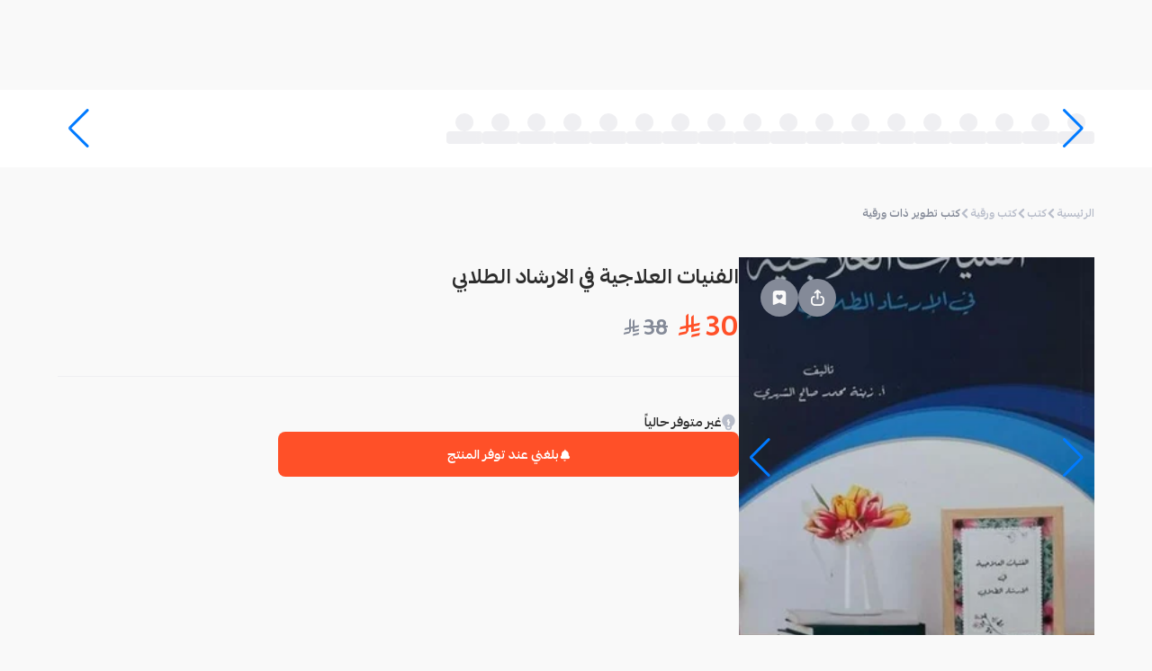

--- FILE ---
content_type: text/html; charset=utf-8
request_url: https://mahally.com/products/681535641/28700836/
body_size: 32869
content:
<!DOCTYPE html><html lang="ar" dir="rtl"><head><meta charSet="utf-8"/><meta name="viewport" content="width=device-width, initial-scale=1.0, user-scalable=no"/><meta name="viewport" content="width=device-width, initial-scale=1"/><link rel="preload" as="image" href="https://cdn.salla.sa/cdn-cgi/image/fit=scale-down,width=450,height=450,onerror=redirect,format=webp/XKNBD/MnQn249ZTsxT3f08CyeYe74o4N3EN3HDrFKV7QBA.jpg"/><link rel="stylesheet" href="/_next/static/css/04ce841efebb69ab.css" data-precedence="next"/><link rel="stylesheet" href="/_next/static/css/fb16443e0bb41f40.css" data-precedence="next"/><link rel="stylesheet" href="/_next/static/css/79e540555ec69905.css" data-precedence="next"/><link rel="stylesheet" href="/_next/static/css/aa94488fb30f8d6e.css" data-precedence="next"/><link rel="stylesheet" href="/_next/static/css/ef7c0700d8d0e2e6.css" data-precedence="next"/><link rel="stylesheet" href="/_next/static/css/fa401f2f51d6e45f.css" data-precedence="next"/><link rel="stylesheet" href="/_next/static/css/2e85c571399b9690.css" data-precedence="next"/><link rel="stylesheet" href="/_next/static/css/d477fd4cef111b8c.css" data-precedence="next"/><link rel="stylesheet" href="/_next/static/css/37ca9178dfc6399c.css" data-precedence="next"/><link rel="stylesheet" href="/_next/static/css/9bc1ffd3896e0178.css" data-precedence="next"/><link rel="stylesheet" href="/_next/static/css/ef46db3751d8e999.css" data-precedence="next"/><link rel="preload" as="script" fetchPriority="low" href="/_next/static/chunks/webpack-6a81650460af0a29.js"/><script src="/_next/static/chunks/dc79084e-2afcd13ad7d3c03a.js" async="" type="a874010ceebe3e9309458862-text/javascript"></script><script src="/_next/static/chunks/43c096f9-34631c98f8d4041e.js" async="" type="a874010ceebe3e9309458862-text/javascript"></script><script src="/_next/static/chunks/8651-fae01f87eb81bd43.js" async="" type="a874010ceebe3e9309458862-text/javascript"></script><script src="/_next/static/chunks/main-app-d3dc044088f0b93c.js" async="" type="a874010ceebe3e9309458862-text/javascript"></script><script src="/_next/static/chunks/9907-0aafb6dd95d2c926.js" async="" type="a874010ceebe3e9309458862-text/javascript"></script><script src="/_next/static/chunks/4562-48cde505edbfc0e7.js" async="" type="a874010ceebe3e9309458862-text/javascript"></script><script src="/_next/static/chunks/9110-1080ebf8a56d1542.js" async="" type="a874010ceebe3e9309458862-text/javascript"></script><script src="/_next/static/chunks/5590-08ab135f1de4a378.js" async="" type="a874010ceebe3e9309458862-text/javascript"></script><script src="/_next/static/chunks/5797-770f9adf57bc5df5.js" async="" type="a874010ceebe3e9309458862-text/javascript"></script><script src="/_next/static/chunks/281-5271cb0cff59a830.js" async="" type="a874010ceebe3e9309458862-text/javascript"></script><script src="/_next/static/chunks/4292-50e70d16b4f0e3c0.js" async="" type="a874010ceebe3e9309458862-text/javascript"></script><script src="/_next/static/chunks/7765-58eea11b39d58382.js" async="" type="a874010ceebe3e9309458862-text/javascript"></script><script src="/_next/static/chunks/3617-de125724e27a0276.js" async="" type="a874010ceebe3e9309458862-text/javascript"></script><script src="/_next/static/chunks/9386-d226dae314e0cbfa.js" async="" type="a874010ceebe3e9309458862-text/javascript"></script><script src="/_next/static/chunks/8835-385d6047576bd4be.js" async="" type="a874010ceebe3e9309458862-text/javascript"></script><script src="/_next/static/chunks/1770-0f468aa5b13289b9.js" async="" type="a874010ceebe3e9309458862-text/javascript"></script><script src="/_next/static/chunks/9823-ddcee95b8281e442.js" async="" type="a874010ceebe3e9309458862-text/javascript"></script><script src="/_next/static/chunks/2909-87cdf2a50735020e.js" async="" type="a874010ceebe3e9309458862-text/javascript"></script><script src="/_next/static/chunks/2152-6c1fccc1f7bc404b.js" async="" type="a874010ceebe3e9309458862-text/javascript"></script><script src="/_next/static/chunks/8051-7379f6d87a401443.js" async="" type="a874010ceebe3e9309458862-text/javascript"></script><script src="/_next/static/chunks/9748-8c7aacf818cec65d.js" async="" type="a874010ceebe3e9309458862-text/javascript"></script><script src="/_next/static/chunks/3120-38dcf2634953cec3.js" async="" type="a874010ceebe3e9309458862-text/javascript"></script><script src="/_next/static/chunks/4683-778b7ae6c9d1a091.js" async="" type="a874010ceebe3e9309458862-text/javascript"></script><script src="/_next/static/chunks/3646-938a46d73971d3c8.js" async="" type="a874010ceebe3e9309458862-text/javascript"></script><script src="/_next/static/chunks/2308-002b6592fe6d2ecd.js" async="" type="a874010ceebe3e9309458862-text/javascript"></script><script src="/_next/static/chunks/5998-912f463cb4ac8ddc.js" async="" type="a874010ceebe3e9309458862-text/javascript"></script><script src="/_next/static/chunks/3930-058f0ccdafed8b0a.js" async="" type="a874010ceebe3e9309458862-text/javascript"></script><script src="/_next/static/chunks/7154-4e0bcc1e47dd5610.js" async="" type="a874010ceebe3e9309458862-text/javascript"></script><script src="/_next/static/chunks/app/(main)/products/%5Bstore%5D/%5Bproduct%5D/%5B%5B...slugs%5D%5D/page-9a6c2d06352e9686.js" async="" type="a874010ceebe3e9309458862-text/javascript"></script><script src="/_next/static/chunks/3734-0eb28666052a74ba.js" async="" type="a874010ceebe3e9309458862-text/javascript"></script><script src="/_next/static/chunks/5127-f54464294f7db893.js" async="" type="a874010ceebe3e9309458862-text/javascript"></script><script src="/_next/static/chunks/9774-03a59a708cc3024b.js" async="" type="a874010ceebe3e9309458862-text/javascript"></script><script src="/_next/static/chunks/5365-e51a4ec8d73cb39f.js" async="" type="a874010ceebe3e9309458862-text/javascript"></script><script src="/_next/static/chunks/app/(main)/layout-22d0cfdac62f8400.js" async="" type="a874010ceebe3e9309458862-text/javascript"></script><script src="/_next/static/chunks/app/global-error-aa3987679cd6ef1e.js" async="" type="a874010ceebe3e9309458862-text/javascript"></script><script async="" src="https://st.salla.dev/p.js" data-write-key="EawKfPMH6WbVKwNDLbWMPa8FKE2yT6eQ:nOAdwg04IS71XSdiXkQ6taBa57EA9dYu" type="a874010ceebe3e9309458862-text/javascript"></script><link rel="preload" href="https://www.googletagmanager.com/gtm.js?id=GTM-K3QKWHN4" as="script"/><link rel="preload" href="/_next/static/chunks/4928.feb0f8fe8def9077.js" as="script" fetchPriority="low"/><link rel="preload" href="/_next/static/chunks/7110.ccb3e6c67f3cc521.js" as="script" fetchPriority="low"/><link rel="preload" href="/_next/static/chunks/5250.df26fc76641030d6.js" as="script" fetchPriority="low"/><link rel="shortcut icon" href="/favicon.ico"/><link rel="apple-touch-icon" sizes="180x180" href="/apple-touch-icon.png"/><link rel="manifest" href="/manifest.json"/><title>محلي - الفنيات العلاجية في الارشاد الطلابي</title><meta name="description" content="كثير من الطلاب الان استطاعوا ان يوصلون للمرشد لابد ان استمتع بالتغيير واشعر بالثقه وارى المجد بين يدي لذا لابد من الاستفاده من الطلاب وقدراته حتى يشارك المرشد في دعم ومساعده الطلاب"/><meta name="robots" content="index, follow"/><meta name="og:type" content="product"/><meta name="product:price:currency" content="SAR"/><link rel="canonical" href="https://mahally.com/products/681535641/28700836/"/><meta property="og:title" content="محلي - الفنيات العلاجية في الارشاد الطلابي"/><meta property="og:description" content="كثير من الطلاب الان استطاعوا ان يوصلون للمرشد لابد ان استمتع بالتغيير واشعر بالثقه وارى المجد بين يدي لذا لابد من الاستفاده من الطلاب وقدراته حتى يشارك المرشد في دعم ومساعده ا..."/><meta property="og:url" content="https://mahally.com/products/681535641/28700836/"/><meta property="og:image" content="https://cdn.salla.sa/XKNBD/VylLgAi4bJQ0ruGhFF9A6fVGrSxBtNTOyrGHElcP.jpg"/><meta name="twitter:card" content="summary_large_image"/><meta name="twitter:site" content="@mahallyapp"/><meta name="twitter:creator" content="@mahallyapp"/><meta name="twitter:title" content="محلي - الفنيات العلاجية في الارشاد الطلابي"/><meta name="twitter:description" content="كثير من الطلاب الان استطاعوا ان يوصلون للمرشد لابد ان استمتع بالتغيير واشعر بالثقه وارى المجد بين يدي لذا لابد من الاستفاده من الطلاب وقدراته حتى يشارك المرشد في دعم ومساعده ا..."/><meta name="twitter:image" content="http://localhost:3000/images/og/Mahally_Share.jpg"/><link rel="stylesheet" href="https://cdn.salla.network/fonts/pingarlt.css?v=0.2"/><link rel="stylesheet" href="https://cdn.salla.network/fonts/mahlyicons.css?v=1.14.2"/><script type="a874010ceebe3e9309458862-text/javascript">
      (function() {
        try {
          let settings = localStorage.getItem("settings");
          if (!settings) {
            settings = '{"elements":{"header":{"color":{"background":"#FF5028","text":{"primary":"#852914","secondary":"#FFFFFF"},"icon":"#FFFFFF"},"logo":{"web":{"desktop":"https://mahally.com/images/logo-full-white-wide.svg","mobile":"https://cdn.salla.network/images/logo/mahly/logo-white.svg"}},"background_image":{"web":{"desktop":null,"mobile":null}}},"search_bar":{"color":{"regular":{"background":"#E83D19","text":"#FFFFFF","icon":"#FFFFFF"},"active":{"background":"#FFFFFF","text":"#848A98","icon":"#55575D"}}}}}';
          }
          if (settings) {
            const themeSettings = JSON.parse(settings);
            const elements = themeSettings?.elements;
            if (elements) {
              const objectToCssVars = (p,u="--theme")=>{let C="",D=(z,m=[])=>{z&&typeof z=="object"&&Object.entries(z).forEach(([S,j])=>{let P=[...m,S],T=`${u}-${P.join("-")}`;typeof j=="object"&&j!==null?D(j,P):typeof j=="string"&&j.startsWith("#")&&(C+=`${T}: ${j};
`)})};return D(p),`:root {
${C}}
`};
              let style = document.createElement("style");
              style.id = "theme-styles";
              style.textContent = objectToCssVars(elements);
              const head = document.head || document.getElementsByTagName("head")[0];
              if (head.firstChild) {
                head.insertBefore(style, head.firstChild);
              } else {
                head.appendChild(style);
              }
            }
          }
        } catch (e) {
          console.error("theme init error", e) 
        }
      })();
    </script><script type="a874010ceebe3e9309458862-text/javascript">!function(t){function e(){var e=this||self;e.globalThis=e,delete t.prototype._T_}"object"!=typeof globalThis&&(this?e():(t.defineProperty(t.prototype,"_T_",{configurable:!0,get:e}),_T_))}(Object);</script><script src="/_next/static/chunks/polyfills-42372ed130431b0a.js" noModule="" type="a874010ceebe3e9309458862-text/javascript"></script></head><body class="notranslate"><div hidden=""><!--$--><!--/$--></div><div id="__next"><nav data-theme-transition="true" class="w-full sticky top-0 z-20 overflow-hidden bg-theme-header-bg bg-cover bg-center bg-no-repeat"><div class="styles_headerContainer__0UK_Q"><div class="w-full sm:hidden block  pb-3"><div class="flex justify-between items-center w-full pt-3"><div class=" flex items-center "><div class="rounded-full w-9 h-9 basis-9 flex-shrink-0 overflow-hidden cursor-pointer"><div class="relative w-full h-full"><img alt="user" loading="lazy" decoding="async" data-nimg="fill" class="w-full h-full object-cover" style="position:absolute;height:100%;width:100%;left:0;top:0;right:0;bottom:0;color:transparent" src="/images/guest-user-img.png"/><span role="status" aria-live="polite" aria-busy="true" class="w-full block overflow-hidden absolute inset-0 z-1"><span class="styles_skeletonLoading__7svpE h-full">‌</span></span></div></div></div></div></div><div class="sm:flex items-center lg:gap-10 gap-5 sm:h-25 h-auto md:justify-between"><a class="max-w-[146px] max-h-[53px] w-full basis-28.75 flex-shrink-0 flex-grow sm:inline hidden" title="Visit Home Page" href="/"></a><div class="sm:py-3.75 pb-2.75  w-full sm:max-w-[475px] mx-auto"><div class="flex flex-col w-full mx-auto"><div class="rounded-lg"><div><div class="styles_detached__n2bVN"></div></div></div></div></div><div class="sm:inline-flex hidden gap-10 mr-auto cursor-pointer"><div class="flex-1 justify-end inline-flex items-center"></div></div><div class="w-full max-w-[180px] mr-auto hidden"></div></div></div></nav><main class="flex-grow" id="container"><div><script type="application/ld+json" id="productJsonLd" data-testid="productJsonLd">{"@context":"https://schema.org","@graph":[{"@type":"Product","name":"الفنيات العلاجية في الارشاد الطلابي","image":["https://cdn.salla.sa/XKNBD/VylLgAi4bJQ0ruGhFF9A6fVGrSxBtNTOyrGHElcP.jpg"],"description":"كثير من الطلاب الان استطاعوا ان يوصلون للمرشد لابد ان استمتع بالتغيير واشعر بالثقه وارى المجد بين يدي لذا لابد من الاستفاده من الطلاب وقدراته حتى يشارك المرشد في دعم ومساعده الطلاب","category":"كتب تطوير ذات ورقية","review":[],"offers":[{"@type":"Offer","price":30,"priceCurrency":"SAR","availability":"https://schema.org/OutOfStock","seller":{"@type":"Organization","name":"إجادة للتدريب والتعليم"},"priceValidUntil":"2026-12-31T23:59:59.000Z"}],"keywords":""}]}</script><script type="application/ld+json">{"@context":"https://schema.org","@graph":[{"@type":"BreadcrumbList","itemListElement":[{"@type":"ListItem","position":1,"name":"كتب","item":"https://mahally.com/browse/كتب"},{"@type":"ListItem","position":2,"name":"كتب ورقية","item":"https://mahally.com/browse/كتب/كتب-ورقية"},{"@type":"ListItem","position":3,"name":"كتب تطوير ذات ورقية","item":"https://mahally.com/browse/كتب/كتب-ورقية/كتب-تطوير-ذات-ورقية"}]}]}</script><section class="w-full px-5 bg-white-950 h-21.5"><div class="h-full"><div class="h-full"><div class="swiper cards-swiper max-w-6xl after:bg-gradient-to-l from-transparent to-white-950 h-full" dir="rtl"><div class="swiper-wrapper"><div class="swiper-slide"><div class="flex flex-col !items-center justify-center gap-2 h-full w-"><span role="status" aria-live="polite" aria-busy="true" class="w-full overflow-hidden flex items-center justify-center"><span class="styles_skeletonLoading__7svpE h-5 rounded-full w-5 block">‌</span></span><span role="status" aria-live="polite" aria-busy="true" class="w-full block overflow-hidden"><span class="styles_skeletonLoading__7svpE h-3.5 w-10">‌</span></span></div></div><div class="swiper-slide"><div class="flex flex-col !items-center justify-center gap-2 h-full w-"><span role="status" aria-live="polite" aria-busy="true" class="w-full overflow-hidden flex items-center justify-center"><span class="styles_skeletonLoading__7svpE h-5 rounded-full w-5 block">‌</span></span><span role="status" aria-live="polite" aria-busy="true" class="w-full block overflow-hidden"><span class="styles_skeletonLoading__7svpE h-3.5 w-10">‌</span></span></div></div><div class="swiper-slide"><div class="flex flex-col !items-center justify-center gap-2 h-full w-"><span role="status" aria-live="polite" aria-busy="true" class="w-full overflow-hidden flex items-center justify-center"><span class="styles_skeletonLoading__7svpE h-5 rounded-full w-5 block">‌</span></span><span role="status" aria-live="polite" aria-busy="true" class="w-full block overflow-hidden"><span class="styles_skeletonLoading__7svpE h-3.5 w-10">‌</span></span></div></div><div class="swiper-slide"><div class="flex flex-col !items-center justify-center gap-2 h-full w-"><span role="status" aria-live="polite" aria-busy="true" class="w-full overflow-hidden flex items-center justify-center"><span class="styles_skeletonLoading__7svpE h-5 rounded-full w-5 block">‌</span></span><span role="status" aria-live="polite" aria-busy="true" class="w-full block overflow-hidden"><span class="styles_skeletonLoading__7svpE h-3.5 w-10">‌</span></span></div></div><div class="swiper-slide"><div class="flex flex-col !items-center justify-center gap-2 h-full w-"><span role="status" aria-live="polite" aria-busy="true" class="w-full overflow-hidden flex items-center justify-center"><span class="styles_skeletonLoading__7svpE h-5 rounded-full w-5 block">‌</span></span><span role="status" aria-live="polite" aria-busy="true" class="w-full block overflow-hidden"><span class="styles_skeletonLoading__7svpE h-3.5 w-10">‌</span></span></div></div><div class="swiper-slide"><div class="flex flex-col !items-center justify-center gap-2 h-full w-"><span role="status" aria-live="polite" aria-busy="true" class="w-full overflow-hidden flex items-center justify-center"><span class="styles_skeletonLoading__7svpE h-5 rounded-full w-5 block">‌</span></span><span role="status" aria-live="polite" aria-busy="true" class="w-full block overflow-hidden"><span class="styles_skeletonLoading__7svpE h-3.5 w-10">‌</span></span></div></div><div class="swiper-slide"><div class="flex flex-col !items-center justify-center gap-2 h-full w-"><span role="status" aria-live="polite" aria-busy="true" class="w-full overflow-hidden flex items-center justify-center"><span class="styles_skeletonLoading__7svpE h-5 rounded-full w-5 block">‌</span></span><span role="status" aria-live="polite" aria-busy="true" class="w-full block overflow-hidden"><span class="styles_skeletonLoading__7svpE h-3.5 w-10">‌</span></span></div></div><div class="swiper-slide"><div class="flex flex-col !items-center justify-center gap-2 h-full w-"><span role="status" aria-live="polite" aria-busy="true" class="w-full overflow-hidden flex items-center justify-center"><span class="styles_skeletonLoading__7svpE h-5 rounded-full w-5 block">‌</span></span><span role="status" aria-live="polite" aria-busy="true" class="w-full block overflow-hidden"><span class="styles_skeletonLoading__7svpE h-3.5 w-10">‌</span></span></div></div><div class="swiper-slide"><div class="flex flex-col !items-center justify-center gap-2 h-full w-"><span role="status" aria-live="polite" aria-busy="true" class="w-full overflow-hidden flex items-center justify-center"><span class="styles_skeletonLoading__7svpE h-5 rounded-full w-5 block">‌</span></span><span role="status" aria-live="polite" aria-busy="true" class="w-full block overflow-hidden"><span class="styles_skeletonLoading__7svpE h-3.5 w-10">‌</span></span></div></div><div class="swiper-slide"><div class="flex flex-col !items-center justify-center gap-2 h-full w-"><span role="status" aria-live="polite" aria-busy="true" class="w-full overflow-hidden flex items-center justify-center"><span class="styles_skeletonLoading__7svpE h-5 rounded-full w-5 block">‌</span></span><span role="status" aria-live="polite" aria-busy="true" class="w-full block overflow-hidden"><span class="styles_skeletonLoading__7svpE h-3.5 w-10">‌</span></span></div></div><div class="swiper-slide"><div class="flex flex-col !items-center justify-center gap-2 h-full w-"><span role="status" aria-live="polite" aria-busy="true" class="w-full overflow-hidden flex items-center justify-center"><span class="styles_skeletonLoading__7svpE h-5 rounded-full w-5 block">‌</span></span><span role="status" aria-live="polite" aria-busy="true" class="w-full block overflow-hidden"><span class="styles_skeletonLoading__7svpE h-3.5 w-10">‌</span></span></div></div><div class="swiper-slide"><div class="flex flex-col !items-center justify-center gap-2 h-full w-"><span role="status" aria-live="polite" aria-busy="true" class="w-full overflow-hidden flex items-center justify-center"><span class="styles_skeletonLoading__7svpE h-5 rounded-full w-5 block">‌</span></span><span role="status" aria-live="polite" aria-busy="true" class="w-full block overflow-hidden"><span class="styles_skeletonLoading__7svpE h-3.5 w-10">‌</span></span></div></div><div class="swiper-slide"><div class="flex flex-col !items-center justify-center gap-2 h-full w-"><span role="status" aria-live="polite" aria-busy="true" class="w-full overflow-hidden flex items-center justify-center"><span class="styles_skeletonLoading__7svpE h-5 rounded-full w-5 block">‌</span></span><span role="status" aria-live="polite" aria-busy="true" class="w-full block overflow-hidden"><span class="styles_skeletonLoading__7svpE h-3.5 w-10">‌</span></span></div></div><div class="swiper-slide"><div class="flex flex-col !items-center justify-center gap-2 h-full w-"><span role="status" aria-live="polite" aria-busy="true" class="w-full overflow-hidden flex items-center justify-center"><span class="styles_skeletonLoading__7svpE h-5 rounded-full w-5 block">‌</span></span><span role="status" aria-live="polite" aria-busy="true" class="w-full block overflow-hidden"><span class="styles_skeletonLoading__7svpE h-3.5 w-10">‌</span></span></div></div><div class="swiper-slide"><div class="flex flex-col !items-center justify-center gap-2 h-full w-"><span role="status" aria-live="polite" aria-busy="true" class="w-full overflow-hidden flex items-center justify-center"><span class="styles_skeletonLoading__7svpE h-5 rounded-full w-5 block">‌</span></span><span role="status" aria-live="polite" aria-busy="true" class="w-full block overflow-hidden"><span class="styles_skeletonLoading__7svpE h-3.5 w-10">‌</span></span></div></div><div class="swiper-slide"><div class="flex flex-col !items-center justify-center gap-2 h-full w-"><span role="status" aria-live="polite" aria-busy="true" class="w-full overflow-hidden flex items-center justify-center"><span class="styles_skeletonLoading__7svpE h-5 rounded-full w-5 block">‌</span></span><span role="status" aria-live="polite" aria-busy="true" class="w-full block overflow-hidden"><span class="styles_skeletonLoading__7svpE h-3.5 w-10">‌</span></span></div></div><div class="swiper-slide"><div class="flex flex-col !items-center justify-center gap-2 h-full w-"><span role="status" aria-live="polite" aria-busy="true" class="w-full overflow-hidden flex items-center justify-center"><span class="styles_skeletonLoading__7svpE h-5 rounded-full w-5 block">‌</span></span><span role="status" aria-live="polite" aria-busy="true" class="w-full block overflow-hidden"><span class="styles_skeletonLoading__7svpE h-3.5 w-10">‌</span></span></div></div><div class="swiper-slide"><div class="flex flex-col !items-center justify-center gap-2 h-full w-"><span role="status" aria-live="polite" aria-busy="true" class="w-full overflow-hidden flex items-center justify-center"><span class="styles_skeletonLoading__7svpE h-5 rounded-full w-5 block">‌</span></span><span role="status" aria-live="polite" aria-busy="true" class="w-full block overflow-hidden"><span class="styles_skeletonLoading__7svpE h-3.5 w-10">‌</span></span></div></div></div><div class="swiper-button-prev"></div><div class="swiper-button-next"></div></div></div></div></section><div class="flex flex-col items-center py-7 md:px-4"><div class="max-w-6xl w-full py-2.5"><div><div><ul class="inline-flex flex-wrap gap-2.5 items-center font-bold sm:mb-10 mb-7 pr-2.5 sm:pr-0"><li class="flex items-center gap-2.5"><a class="block text-xs text-grayer-400 leading-4.25" href="/">الرئيسية</a><i class="micons-arrow-left text-2xs text-grayer-400"></i></li><li class="inline-flex items-center gap-2.5"><a class="text-xs leading-4.25 text-grayer-400" href="/browse/كتب/">كتب</a></li><li class="inline-flex items-center gap-2.5"><i class="micons-arrow-left text-2xs text-grayer-400"></i><a class="text-xs leading-4.25 text-grayer-400" href="/browse/كتب/كتب-ورقية/">كتب ورقية</a></li><li class="inline-flex items-center gap-2.5"><i class="micons-arrow-left text-2xs text-grayer-400"></i><a class="text-xs leading-4.25 text-grayer-500" href="/browse/كتب/كتب-ورقية/كتب-تطوير-ذات-ورقية/">كتب تطوير ذات ورقية</a></li></ul></div><div class="flex flex-col sm:gap-10 gap-3"><div class="flex gap-11 md:flex-row flex-col"><div class="mx-auto md:w-auto w-full"><div class="styles_productImageWrapper__7_LKE" style="top:120px" type="button" aria-haspopup="dialog" aria-expanded="false" aria-controls="radix-_R_9mlubsnpfiul6ivb_" data-state="closed"><div class="swiper relative h-full" dir="rtl"><div class="swiper-wrapper flex justify-center"><div class="swiper-slide"><img alt="الفنيات العلاجية في الارشاد الطلابي" width="450" height="450" decoding="async" data-nimg="1" class="aspect-auto w-full h-full object-cover object-center bg-white-950 sm:h-[420px]" style="color:transparent" src="https://cdn.salla.sa/cdn-cgi/image/fit=scale-down,width=450,height=450,onerror=redirect,format=webp/XKNBD/MnQn249ZTsxT3f08CyeYe74o4N3EN3HDrFKV7QBA.jpg"/></div></div><div class="swiper-button-prev"></div><div class="swiper-button-next"></div><div class="swiper-pagination"></div></div><div class="absolute sm:top-6 sm:left-6 top-6 left-3 flex gap-3 z-10"><button type="button" class="styles_dialogTrigger__1jWW1 bg-grayer-500" aria-haspopup="dialog" aria-expanded="false" aria-controls="radix-_R_5j9mlubsnpfiul6ivb_" data-state="closed"><i class="micons-share  text-white-500" style="font-size:18px"></i></button><button class="rounded-full w-10.5 h-10.5 basis-10.5 flex-shrink-0 inline-flex items-center justify-center disabled:opacity-70 disabled:cursor-not-allowed bg-grayer-500" data-state="closed"><svg xmlns="http://www.w3.org/2000/svg" width="18" viewBox="0 0 30 30" fill="none"><path class="transition-colors fill-white-500" d="M8.95866 1.70825C5.10408 1.70825 2.91699 3.82593 2.91699 7.55965V26.8441C2.91699 27.8943 4.04377 28.5819 5.04065 28.1698L15.0003 24.0555L24.96 28.1698C25.9569 28.5835 27.0837 27.894 27.0837 26.8441V7.55965C27.0837 3.72198 25.1126 1.7084 21.042 1.70825H8.95866ZM11.9795 9.15626C13.0685 9.15626 14.0442 9.69065 14.5759 10.3904C14.7209 10.5825 15.0003 10.9847 15.0003 10.9847C15.0003 10.9847 15.3236 10.5787 15.4716 10.3904C16.0274 9.68553 17.0031 9.15626 18.0212 9.15626C19.6902 9.15626 21.042 10.3843 21.042 11.899C21.042 15.8609 15.0003 18.8933 15.0003 18.8933C15.0003 18.8933 8.95866 15.8609 8.95866 11.899C8.95866 10.3844 10.3105 9.15626 11.9795 9.15626Z"></path></svg></button></div></div></div><div class="w-full md:px-0 px-4"><div class="pb-8 md:px-0 px-1"><h1 class="sm:text-xl text-lg text-black-500 font-bold">الفنيات العلاجية في الارشاد الطلابي</h1><div class="md:mt-3 mt-0 flex items-end"><h2 class="text-3xl text-primary font-bold">30<!-- --> <i aria-label="ر.س" class="micons-sar"></i> <span class="hidden">ر.س</span></h2><span class="text-grayer-500 font-bold sm:text-xl text-lg mr-3"><span class="line-through">38</span> <i aria-label="ر.س" class="micons-sar"></i><span class="hidden">ر.س</span></span></div></div><hr class="border-grayer-300 mb-10"/><div><div class="flex flex-col gap-6"><div><div class="flex flex-col gap-2"><div class="flex gap-2 items-center px-1"><svg xmlns="http://www.w3.org/2000/svg" width="15" viewBox="0 0 13 17" fill="none"><path class="fill-grayer-400" fill-rule="evenodd" clip-rule="evenodd" d="M3.30988 12.7029L2.03172 11.4077C0.847481 10.2077 0.184875 8.56514 0.184875 6.873C0.184875 3.38256 2.97587 0.5 6.43488 0.5C9.89388 0.5 12.6849 3.38256 12.6849 6.873C12.6849 8.56514 12.0223 10.2077 10.838 11.4077L9.55991 12.7029V13.4691C9.55991 14.554 8.95502 15.5458 7.99741 16.0309C7.60493 16.2298 7.17214 16.3333 6.73333 16.3333H6.13651C5.69769 16.3333 5.2649 16.2298 4.87241 16.0309C3.91481 15.5458 3.30991 14.554 3.30989 13.4691L3.30988 12.7029ZM4.87239 13.1667L4.87239 13.4691C4.8724 13.9542 5.14292 14.3978 5.57118 14.6148C5.74671 14.7037 5.94026 14.75 6.13651 14.75H6.73333C6.92957 14.75 7.12312 14.7037 7.29864 14.6148C7.7269 14.3978 7.99741 13.9542 7.99741 13.4691V13.1667H4.87239ZM7.13382 6.39569C7.32678 6.00462 7.17035 5.52909 6.78443 5.33356C6.39851 5.13803 5.92924 5.29654 5.73628 5.6876L4.95503 7.27094C4.76206 7.662 4.91849 8.13754 5.30441 8.33307L6.16814 8.77069L5.73628 9.64594C5.68203 9.75586 5.6538 9.87708 5.6538 9.99998V11.5833H7.2163V10.1869L7.91507 8.77069C8.10803 8.37962 7.9516 7.90409 7.56568 7.70856L6.70195 7.27094L7.13382 6.39569Z"></path></svg><span class="font-bold text-black-500 text-sm">غير متوفر حالياً</span></div><button type="button" aria-label="notify me" class="font-bold text-sm rounded-lg h-12.5 relative transition-colors flex items-center justify-center bg-primary text-white hover:bg-primary-d w-full max-w-lg z-2"><span class="flex justify-center items-center gap-2 [&amp;_i]:text-xs-2 whitespace-nowrap opacity-100 transition-all"><i class="translate-y-0.25 micons-ring"></i>بلغني عند توفر المنتج</span><svg class="w-6 h-6 transition-all absolute opacity-0 translate-y-3 ease-in-out delay-150 animate-spin" viewBox="0 0 100 100" width="20" height="20"><circle class="stroke-white-500" cx="50" cy="50" fill="none" r="35" stroke="#FF5028" stroke-dasharray="164.93361431346415 56.97787143782138" stroke-width="13"></circle></svg></button></div></div></div></div></div></div><div class="md:px-0 px-4" data-testid="product-offers"></div><div class="flex flex-col gap-6 md:px-0 px-4" data-testid="product-custom-fields"></div><div class="bg-white py-4 px-3 flex justify-between items-center rounded-lg-3 mb-3"><span class="text-black-500 font-bold text-sm">رقم المنتج:</span><span class="text-sm flex items-center gap-2 cursor-pointer"><img alt="Copy product number" loading="lazy" width="14" height="14" decoding="async" data-nimg="1" style="color:transparent" src="/images/icons/copy.svg"/><span class="text-black-300 font-bold">#<!-- -->96628700836</span></span></div><div class="flex flex-col sm:gap-17 gap-14 md:px-0 px-4 sm:mb-32 mb-11"><div><div><div aria-hidden="true" class="" style="grid-template-rows:0fr"><div style="min-height:200px" class="overflow-hidden [&amp;&gt;p]:transition-all"><div class="styles_productDescription__o5Qhz"><p><strong>كثير من الطلاب الان استطاعوا ان يوصلون للمرشد لابد ان استمتع بالتغيير واشعر بالثقه وارى المجد بين يدي لذا لابد من الاستفاده من الطلاب وقدراته حتى يشارك المرشد في دعم ومساعده الطلاب</strong></p></div></div></div></div></div><div class="rounded-lg-3 bg-white-200 w-full md:px-10.5 px-3.5 md:pt-8.5 pt-4.5 md:pb-14 pb-6"><div class="text-black-500 flex items-center"><div class="md:w-12.5 md:h-12.5 w-9 h-9 relative bg-grayer-200 flex items-center justify-center rounded-full md:ml-4.5 ml-2.75"><a class="relative rounded-full md:w-10 md:h-10 w-7.5 h-7.5 overflow-hidden" href="/stores/681535641/"><div class="relative w-full h-full"><img alt="store avatar" loading="lazy" decoding="async" data-nimg="fill" class="h-full object-contain" style="position:absolute;height:100%;width:100%;left:0;top:0;right:0;bottom:0;color:transparent" src="https://cdn.salla.sa/cdn-cgi/image/fit=scale-down,width=200,height=200,onerror=redirect,format=webp/XKNBD/xlaOXEjWe496Lx51ek8EyD5xIuqMc8QuC2Tzxv91.jpg"/><span role="status" aria-live="polite" aria-busy="true" class="w-full block overflow-hidden absolute inset-0 z-1"><span class="styles_skeletonLoading__7svpE h-full">‌</span></span></div></a></div><a class="md:text-xl text-sm font-bold md:ml-3.5 ml-2.5" href="/stores/681535641/">إجادة للتدريب والتعليم</a><div class="md:text-lg text-sm font-bold text-black-300"><span class="text-grayer-200">(</span><span class="mx-1.75">4.5<i class="micons-rate-fill text-yellow-500 text-sm ml-1"></i></span><span class="text-grayer-200">)</span></div></div><div class="md:pr-5 pr-2.5 mt-7 font-bold text-sm"><p class="text-grayer-500">كتب ودورات وتقارير</p></div></div><div aria-label="أسئلة وأجوبة حول المنتج"></div><div data-testid="related-products"><div aria-busy="true"><div class="flex justify-between items-center text-sm font-bold sm:mb-4 mb-2.5"><h3 class="text-black-300 sm:text-xl flex items-center gap-2">منتجات أخرى من المتجر</h3></div><div class="styles_relatedProduct__jSKSz flex sm:gap-6.5 gap-3.5 overflow-hidden"><div class="styles_productCard__t897j"><div class="styles_productCard__img__DHi2o"><span role="status" aria-live="polite" aria-busy="true" class="w-full block overflow-hidden h-full"><span class="styles_skeletonLoading__7svpE h-full rounded-none !rounded-b-none">‌</span></span></div><div class="p-2 flex-grow"><div class="flex flex-col gap-1.75 flex-grow"><span role="status" aria-live="polite" aria-busy="true" class="w-full block overflow-hidden"><span class="styles_skeletonLoading__7svpE h-4">‌</span></span><span role="status" aria-live="polite" aria-busy="true" class="w-full block overflow-hidden"><span class="styles_skeletonLoading__7svpE h-4 w-[80%]">‌</span></span></div></div><span role="status" aria-live="polite" aria-busy="true" class="w-full block overflow-hidden p-2"><span class="styles_skeletonLoading__7svpE h-4 w-1/3 mt-auto">‌</span></span></div><div class="styles_productCard__t897j"><div class="styles_productCard__img__DHi2o"><span role="status" aria-live="polite" aria-busy="true" class="w-full block overflow-hidden h-full"><span class="styles_skeletonLoading__7svpE h-full rounded-none !rounded-b-none">‌</span></span></div><div class="p-2 flex-grow"><div class="flex flex-col gap-1.75 flex-grow"><span role="status" aria-live="polite" aria-busy="true" class="w-full block overflow-hidden"><span class="styles_skeletonLoading__7svpE h-4">‌</span></span><span role="status" aria-live="polite" aria-busy="true" class="w-full block overflow-hidden"><span class="styles_skeletonLoading__7svpE h-4 w-[80%]">‌</span></span></div></div><span role="status" aria-live="polite" aria-busy="true" class="w-full block overflow-hidden p-2"><span class="styles_skeletonLoading__7svpE h-4 w-1/3 mt-auto">‌</span></span></div><div class="styles_productCard__t897j"><div class="styles_productCard__img__DHi2o"><span role="status" aria-live="polite" aria-busy="true" class="w-full block overflow-hidden h-full"><span class="styles_skeletonLoading__7svpE h-full rounded-none !rounded-b-none">‌</span></span></div><div class="p-2 flex-grow"><div class="flex flex-col gap-1.75 flex-grow"><span role="status" aria-live="polite" aria-busy="true" class="w-full block overflow-hidden"><span class="styles_skeletonLoading__7svpE h-4">‌</span></span><span role="status" aria-live="polite" aria-busy="true" class="w-full block overflow-hidden"><span class="styles_skeletonLoading__7svpE h-4 w-[80%]">‌</span></span></div></div><span role="status" aria-live="polite" aria-busy="true" class="w-full block overflow-hidden p-2"><span class="styles_skeletonLoading__7svpE h-4 w-1/3 mt-auto">‌</span></span></div><div class="styles_productCard__t897j"><div class="styles_productCard__img__DHi2o"><span role="status" aria-live="polite" aria-busy="true" class="w-full block overflow-hidden h-full"><span class="styles_skeletonLoading__7svpE h-full rounded-none !rounded-b-none">‌</span></span></div><div class="p-2 flex-grow"><div class="flex flex-col gap-1.75 flex-grow"><span role="status" aria-live="polite" aria-busy="true" class="w-full block overflow-hidden"><span class="styles_skeletonLoading__7svpE h-4">‌</span></span><span role="status" aria-live="polite" aria-busy="true" class="w-full block overflow-hidden"><span class="styles_skeletonLoading__7svpE h-4 w-[80%]">‌</span></span></div></div><span role="status" aria-live="polite" aria-busy="true" class="w-full block overflow-hidden p-2"><span class="styles_skeletonLoading__7svpE h-4 w-1/3 mt-auto">‌</span></span></div><div class="styles_productCard__t897j"><div class="styles_productCard__img__DHi2o"><span role="status" aria-live="polite" aria-busy="true" class="w-full block overflow-hidden h-full"><span class="styles_skeletonLoading__7svpE h-full rounded-none !rounded-b-none">‌</span></span></div><div class="p-2 flex-grow"><div class="flex flex-col gap-1.75 flex-grow"><span role="status" aria-live="polite" aria-busy="true" class="w-full block overflow-hidden"><span class="styles_skeletonLoading__7svpE h-4">‌</span></span><span role="status" aria-live="polite" aria-busy="true" class="w-full block overflow-hidden"><span class="styles_skeletonLoading__7svpE h-4 w-[80%]">‌</span></span></div></div><span role="status" aria-live="polite" aria-busy="true" class="w-full block overflow-hidden p-2"><span class="styles_skeletonLoading__7svpE h-4 w-1/3 mt-auto">‌</span></span></div><div class="styles_productCard__t897j"><div class="styles_productCard__img__DHi2o"><span role="status" aria-live="polite" aria-busy="true" class="w-full block overflow-hidden h-full"><span class="styles_skeletonLoading__7svpE h-full rounded-none !rounded-b-none">‌</span></span></div><div class="p-2 flex-grow"><div class="flex flex-col gap-1.75 flex-grow"><span role="status" aria-live="polite" aria-busy="true" class="w-full block overflow-hidden"><span class="styles_skeletonLoading__7svpE h-4">‌</span></span><span role="status" aria-live="polite" aria-busy="true" class="w-full block overflow-hidden"><span class="styles_skeletonLoading__7svpE h-4 w-[80%]">‌</span></span></div></div><span role="status" aria-live="polite" aria-busy="true" class="w-full block overflow-hidden p-2"><span class="styles_skeletonLoading__7svpE h-4 w-1/3 mt-auto">‌</span></span></div></div></div></div><div class="mx-auto"><button type="button" class="font-bold text-sm rounded-lg h-12.5 relative transition-colors flex items-center justify-center bg-grayer-300 hover:bg-grayer-400/25 text-black-300 px-10.5" aria-haspopup="dialog" aria-expanded="false" aria-controls="radix-_R_mmmlubsnpfiul6ivb_" data-state="closed"><span class="flex justify-center items-center gap-2 [&amp;_i]:text-xs-2 whitespace-nowrap opacity-100 transition-all"><i class="micons-info-triangle"></i>بلغ عن المنتج</span><svg class="w-6 h-6 transition-all absolute opacity-0 translate-y-3 ease-in-out delay-150 animate-spin" viewBox="0 0 100 100" width="20" height="20"><circle class="store-black-500" cx="50" cy="50" fill="none" r="35" stroke="#FF5028" stroke-dasharray="164.93361431346415 56.97787143782138" stroke-width="13"></circle></svg></button></div></div></div></div></div></div></div><!--$--><!--/$--></main><footer class="px-4 bg-grayer-300 pt-11 pb-7"><div class="flex xs:justify-center justify-around gap-6 xs:gap-16 flex-wrap mb-14"><div class="gap-5 max-w-[465px] hidden xs:flex"><img alt="logo" loading="lazy" width="78" height="107" decoding="async" data-nimg="1" class="self-start h-auto" style="color:transparent;width:78px;height:107px" src="https://cdn.salla.network/images/logo/mahly/logo-v.svg"/><div><h2 class="text-xl font-bold text-black-500 mb-0.75">بوابتك الأولى للعلامات المحليَّة!</h2><p class="text-sm font-bold text-grayer-500 mb-3.5">تجوَّل بين عشرات آلاف المتاجر المحليَّة من سلَّة، وملايين المنتجات في مكان واحد، مع إمكانيَّة البحث عن المنتجات بالاسم والتصنيف والمدينة، وتتبُّع الطلبات، والشحن السريع.</p><div class="flex gap-2"><a target="_blank" href="https://twitter.com/mahallyapp"><div class="flex justify-center items-center text-xs font-bold transition py-1.5 px-4 rounded-3xl bg-white-500"><img alt="Twitter" loading="lazy" width="0" height="0" decoding="async" data-nimg="1" class="max-h-4 h-auto w-auto" style="color:transparent" src="/images/icons/twitter.svg"/></div></a><a target="_blank" href="https://instagram.com/mahallyapp"><div class="flex justify-center items-center text-xs font-bold transition py-1.5 px-4 rounded-3xl bg-white-500"><img alt="Instagram" loading="lazy" width="0" height="0" decoding="async" data-nimg="1" class="max-h-4 h-auto w-auto" style="color:transparent" src="/images/icons/instagram.svg"/></div></a></div></div></div><div><h3 class="styles_footerLinksTitle__1aRCw">المزيد عن محلي</h3><a class="styles_footerLink__3_tdG" href="/pages/customers/">عن محلي</a><a class="styles_footerLink__3_tdG" href="/pages/merchants/">بيع على محلي</a><a class="styles_footerLink__3_tdG" href="/terms/">الشروط والأحكام</a><a class="styles_footerLink__3_tdG" href="/privacy/">سياسة الخصوصية</a></div><div><h3 class="styles_footerLinksTitle__1aRCw">المدونة والمساعدة</h3><a target="_blank" class="styles_footerLink__3_tdG" href="/blog/">مدونة محلي</a><a class="styles_footerLink__3_tdG" href="/pages/customers/#landing_faqs">الأسئلة الشائعة</a><a target="_blank" class="styles_footerLink__3_tdG" href="https://help.salla.sa">اتصل بنا</a></div><hr class="bg-grayer-300 w-full xs:hidden block"/><div class="flex xs:hidden w-full justify-center"><div class="flex gap-2"><a target="_blank" href="https://twitter.com/mahallyapp"><div class="flex justify-center items-center text-xs font-bold transition py-1.5 px-4 rounded-3xl bg-white-500"><img alt="Twitter" loading="lazy" width="0" height="0" decoding="async" data-nimg="1" class="max-h-4 h-auto w-auto" style="color:transparent" src="/images/icons/twitter.svg"/></div></a><a target="_blank" href="https://instagram.com/mahallyapp"><div class="flex justify-center items-center text-xs font-bold transition py-1.5 px-4 rounded-3xl bg-white-500"><img alt="Instagram" loading="lazy" width="0" height="0" decoding="async" data-nimg="1" class="max-h-4 h-auto w-auto" style="color:transparent" src="/images/icons/instagram.svg"/></div></a></div></div><div class="hidden xs:block"><h3 class="styles_footerLinksTitle__1aRCw">حمِّل تطبيق محلي</h3><p class="styles_footerLink__3_tdG">تجربة موثوقة وسهلة للتسوُّق</p><div class="flex gap-2.5 mt-3.5"><a target="_blank" rel="noreferrer" href="https://apps.apple.com/sa/app/%D9%85%D8%AD%D9%84%D9%8A-mahally/id6443902847"><div class="flex justify-center items-center text-xs font-bold transition py-1.75 px-8.5 rounded-4xl bg-white-500"><img alt="Apple" loading="lazy" width="0" height="0" decoding="async" data-nimg="1" class="max-h-4 h-auto w-auto" style="color:transparent" src="/images/icons/apple.svg"/></div></a><a target="_blank" rel="noreferrer" href="https://play.google.com/store/apps/details?id=sa.salla.mahly&amp;hl=ar"><div class="flex justify-center items-center text-xs font-bold transition py-1.75 px-8.5 rounded-4xl bg-white-500"><img alt="Playstore" loading="lazy" width="0" height="0" decoding="async" data-nimg="1" class="max-h-4 h-auto w-auto" style="color:transparent" src="/images/icons/play.svg"/></div></a></div></div></div><div class="text-center flex flex-col gap-3 font-bold"><img alt="Salla" loading="lazy" width="50" height="42" decoding="async" data-nimg="1" class="m-auto" style="color:transparent" src="https://cdn.salla.network/images/logo/logo.svg"/><p class="text-sm text-black-300">أحد منتجات سلة</p><p class="text-grayer-400 sm:text-lg text-sm">جميع الحقوق محفوظة لشركة سلة © <!-- -->2026</p></div></footer><div class="bg-white-500 sticky bottom-0 w-full flex md:hidden h-22 px-6 items-center justify-between gap-5 z-50 shadow-[0_-5px_15px_0_rgba(0,0,0,0.05)]"><a class="flex flex-col items-center justify-center gap-1.5 text-primary-l" href="/"><i class="micons-home text-2xl"></i><span class="text-xs font-medium">الرئيسية</span></a><a class="flex flex-col items-center justify-center gap-1.5 text-primary-l" href="/lists/products/"><svg xmlns="http://www.w3.org/2000/svg" width="24" height="32" viewBox="0 0 30 30" fill="none"><path class="transition-colors fill-primary-l" d="M8.95866 1.70825C5.10408 1.70825 2.91699 3.82593 2.91699 7.55965V26.8441C2.91699 27.8943 4.04377 28.5819 5.04065 28.1698L15.0003 24.0555L24.96 28.1698C25.9569 28.5835 27.0837 27.894 27.0837 26.8441V7.55965C27.0837 3.72198 25.1126 1.7084 21.042 1.70825H8.95866ZM11.9795 9.15626C13.0685 9.15626 14.0442 9.69065 14.5759 10.3904C14.7209 10.5825 15.0003 10.9847 15.0003 10.9847C15.0003 10.9847 15.3236 10.5787 15.4716 10.3904C16.0274 9.68553 17.0031 9.15626 18.0212 9.15626C19.6902 9.15626 21.042 10.3843 21.042 11.899C21.042 15.8609 15.0003 18.8933 15.0003 18.8933C15.0003 18.8933 8.95866 15.8609 8.95866 11.899C8.95866 10.3844 10.3105 9.15626 11.9795 9.15626Z"></path></svg><span class="text-xs font-medium">قوائمي</span></a><a class="flex flex-col items-center justify-center gap-1.5 text-primary-l" href="/cart/"><i class="micons-shopping-cart text-2xl"></i><span class="text-xs font-medium">السلة</span></a><a class="flex flex-col items-center justify-center gap-1.5 text-primary-l" href="/orders/"><i class="micons-product text-2xl"></i><span class="text-xs font-medium">طلباتي</span></a><a class="flex flex-col items-center justify-center gap-1.5 text-primary-l" href="/account/"><i class="micons-user text-2xl"></i><span class="text-xs font-medium">حسابي</span></a><div class="w-full max-w-[180px] mr-auto hidden"></div></div><div></div> <!-- --><!--$?--><template id="B:0"></template><!--/$--></div><div style="position:fixed;z-index:9999;top:16px;left:16px;right:16px;bottom:16px;pointer-events:none" class="font-bold"></div><div></div><script type="application/ld+json">{"@context":"https://schema.org","@graph":[{"@type":"Store","name":"محلي","description":"تجوَّل بين عشرات آلاف المتاجر المحليَّة من سلَّة، واستكشف ملايين المنتجات في مكان واحد، مع إمكانيَّة البحث عن المنتجات بالاسم والتصنيف والمدينة، وتتبُّع الطلبات، والشحن السريع، لتكون داعمًا مباشرًا للاقتصاد المحلي.","@id":"postal-address","image":"https://cdn.salla.network/images/logo/mahly/logo-wide.png","address":{"addressCountry":"SA"},"url":"https://mahally.com"}]}</script><script type="a874010ceebe3e9309458862-text/javascript">requestAnimationFrame(function(){$RT=performance.now()});</script><script src="/_next/static/chunks/webpack-6a81650460af0a29.js" id="_R_" async="" type="a874010ceebe3e9309458862-text/javascript"></script><div hidden id="S:0"><style>
          #nprogress {
            pointer-events: none;
          }

          #nprogress .bar {
            background: #ff5028;

            position: fixed;
            z-index: 99999;
            top: 0;
            left: 0;

            width: 100%;
            height: 4px;
          }

          /* Fancy blur effect */
          #nprogress .peg {
            display: block;
            position: absolute;
            right: 0px;
            width: 100px;
            height: 100%;
            box-shadow: 0 0 10px #ff5028, 0 0 5px #ff5028;
            opacity: 1.0;

            -webkit-transform: rotate(3deg) translate(0px, -4px);
                -ms-transform: rotate(3deg) translate(0px, -4px);
                    transform: rotate(3deg) translate(0px, -4px);
          }

          /* Remove these to get rid of the spinner */
          #nprogress .spinner {
            display: block;
            position: fixed;
            z-index: 1031;
            top: 15px;
            right: 15px;
          }

          #nprogress .spinner-icon {
            width: 18px;
            height: 18px;
            box-sizing: border-box;

            border: solid 2px transparent;
            border-top-color: #ff5028;
            border-left-color: #ff5028;
            border-radius: 50%;

            -webkit-animation: nprogress-spinner 400ms linear infinite;
                    animation: nprogress-spinner 400ms linear infinite;
          }

          .nprogress-custom-parent {
            overflow: hidden;
            position: relative;
          }

          .nprogress-custom-parent #nprogress .spinner,
          .nprogress-custom-parent #nprogress .bar {
            position: absolute;
          }

          @-webkit-keyframes nprogress-spinner {
            0%   { -webkit-transform: rotate(0deg); }
            100% { -webkit-transform: rotate(360deg); }
          }
          @keyframes nprogress-spinner {
            0%   { transform: rotate(0deg); }
            100% { transform: rotate(360deg); }
          }
        </style></div><script type="a874010ceebe3e9309458862-text/javascript">$RB=[];$RV=function(b){$RT=performance.now();for(var a=0;a<b.length;a+=2){var c=b[a],e=b[a+1];null!==e.parentNode&&e.parentNode.removeChild(e);var f=c.parentNode;if(f){var g=c.previousSibling,h=0;do{if(c&&8===c.nodeType){var d=c.data;if("/$"===d||"/&"===d)if(0===h)break;else h--;else"$"!==d&&"$?"!==d&&"$~"!==d&&"$!"!==d&&"&"!==d||h++}d=c.nextSibling;f.removeChild(c);c=d}while(c);for(;e.firstChild;)f.insertBefore(e.firstChild,c);g.data="$";g._reactRetry&&g._reactRetry()}}b.length=0};
$RC=function(b,a){if(a=document.getElementById(a))(b=document.getElementById(b))?(b.previousSibling.data="$~",$RB.push(b,a),2===$RB.length&&(b="number"!==typeof $RT?0:$RT,a=performance.now(),setTimeout($RV.bind(null,$RB),2300>a&&2E3<a?2300-a:b+300-a))):a.parentNode.removeChild(a)};$RC("B:0","S:0")</script><script type="a874010ceebe3e9309458862-text/javascript">(self.__next_f=self.__next_f||[]).push([0])</script><script type="a874010ceebe3e9309458862-text/javascript">self.__next_f.push([1,"1:\"$Sreact.fragment\"\n2:I[82039,[],\"default\"]\n3:I[36651,[],\"default\"]\n4:I[4446,[\"9907\",\"static/chunks/9907-0aafb6dd95d2c926.js\",\"4562\",\"static/chunks/4562-48cde505edbfc0e7.js\",\"9110\",\"static/chunks/9110-1080ebf8a56d1542.js\",\"5590\",\"static/chunks/5590-08ab135f1de4a378.js\",\"5797\",\"static/chunks/5797-770f9adf57bc5df5.js\",\"281\",\"static/chunks/281-5271cb0cff59a830.js\",\"4292\",\"static/chunks/4292-50e70d16b4f0e3c0.js\",\"7765\",\"static/chunks/7765-58eea11b39d58382.js\",\"3617\",\"static/chunks/3617-de125724e27a0276.js\",\"9386\",\"static/chunks/9386-d226dae314e0cbfa.js\",\"8835\",\"static/chunks/8835-385d6047576bd4be.js\",\"1770\",\"static/chunks/1770-0f468aa5b13289b9.js\",\"9823\",\"static/chunks/9823-ddcee95b8281e442.js\",\"2909\",\"static/chunks/2909-87cdf2a50735020e.js\",\"2152\",\"static/chunks/2152-6c1fccc1f7bc404b.js\",\"8051\",\"static/chunks/8051-7379f6d87a401443.js\",\"9748\",\"static/chunks/9748-8c7aacf818cec65d.js\",\"3120\",\"static/chunks/3120-38dcf2634953cec3.js\",\"4683\",\"static/chunks/4683-778b7ae6c9d1a091.js\",\"3646\",\"static/chunks/3646-938a46d73971d3c8.js\",\"2308\",\"static/chunks/2308-002b6592fe6d2ecd.js\",\"5998\",\"static/chunks/5998-912f463cb4ac8ddc.js\",\"3930\",\"static/chunks/3930-058f0ccdafed8b0a.js\",\"7154\",\"static/chunks/7154-4e0bcc1e47dd5610.js\",\"7461\",\"static/chunks/app/(main)/products/%5Bstore%5D/%5Bproduct%5D/%5B%5B...slugs%5D%5D/page-9a6c2d06352e9686.js\"],\"default\"]\n5:I[89443,[\"9907\",\"static/chunks/9907-0aafb6dd95d2c926.js\",\"4562\",\"static/chunks/4562-48cde505edbfc0e7.js\",\"9110\",\"static/chunks/9110-1080ebf8a56d1542.js\",\"5590\",\"static/chunks/5590-08ab135f1de4a378.js\",\"5797\",\"static/chunks/5797-770f9adf57bc5df5.js\",\"281\",\"static/chunks/281-5271cb0cff59a830.js\",\"4292\",\"static/chunks/4292-50e70d16b4f0e3c0.js\",\"7765\",\"static/chunks/7765-58eea11b39d58382.js\",\"3617\",\"static/chunks/3617-de125724e27a0276.js\",\"9386\",\"static/chunks/9386-d226dae314e0cbfa.js\",\"8835\",\"static/chunks/8835-385d6047576bd4be.js\",\"1770\",\"static/chunks/1770-0f468aa5b13289b9.js\",\"9823\",\"static/chunks/9823-ddcee95b8281e442.js\",\"2909\",\"static/chunks/2909-87cdf2a50735020e.js\",\"2152\",\"static/chunks/2152-6c1fccc1f7bc404b.js\",\"8051\",\"static/chunks/8051-7379f6d87a401443.js\",\"9748\",\"static/chunks/9748-8c7aacf818cec65d.js\",\"3120\",\"static/chunks/3120-38dcf2634953cec3.js\",\"4683\",\"static/chunks/4683-778b7ae6c9d1a091.js\",\"3646\",\"static/chunks/3646-938a46d73971d3c8.js\",\"2308\",\"static/chunks/2308-002b6592fe6d2ecd.js\",\"5998\",\"static/chunks/5998-912f463cb4ac8ddc.js\",\"3930\",\"static/chunks/3930-058f0ccdafed8b0a.js\",\"7154\",\"static/chunks/7154-4e0bcc1e47dd5610.js\",\"7461\",\"static/chunks/app/(main)/products/%5Bstore%5D/%5Bproduct%5D/%5B%5B...slugs%5D%5D/page-9a6c2d06352e9686.js\"],\"Image\"]\n6:I[80131,[\"9907\",\"static/chunks/9907-0aafb6dd95d2c926.js\",\"4562\",\"static/chunks/4562-48cde505edbfc0e7.js\",\"9110\",\"static/chunks/9110-1080ebf8a56d1542.js\",\"5590\",\"static/chunks/5590-08ab135f1de4a378.js\",\"5797\",\"static/chunks/5797-770f9adf57bc5df5.js\",\"281\",\"static/chunks/281-5271cb0cff59a830.js\",\"4292\",\"static/chunks/4292-50e70d16b4f0e3c0.js\",\"7765\",\"static/chunks/7765-58eea11b39d58382.js\",\"3617\",\"static/chunks/3617-de125724e27a0276.js\",\"9386\",\"static/chunks/9386-d226dae314e0cbfa.js\",\"8835\",\"static/chunks/8835-385d6047576bd4be.js\",\"1770\",\"static/chunks/1770-0f468aa5b13289b9.js\",\"9823\",\"static/chunks/9823-ddcee95b8281e442.js\",\"2909\",\"static/chunks/2909-87cdf2a50735020e.js\",\"2152\",\"static/chunks/2152-6c1fccc1f7bc404b.js\",\"8051\",\"static/chunks/8051-7379f6d87a401443.js\",\"9748\",\"static/chunks/9748-8c7aacf818cec65d.js\",\"3120\",\"static/chunks/3120-38dcf2634953cec3.js\",\"4683\",\"static/chunks/4683-778b7ae6c9d1a091.js\",\"3646\",\"static/chunks/3646-938a46d73971d3c8.js\",\"2308\",\"static/chunks/2308-002b6592fe6d2ecd.js\",\"5998\",\"static/chunks/5998-912f463cb4ac8ddc.js\",\"3930\",\"static/chunks/3930-058f0ccdafed8b0a.js\",\"7154\",\"static/chunks/7154-4e0bcc1e47dd5610.js\",\"7461\",\"static/chunks/app/(main)/products/%5Bstore%5D/%5Bproduct%5D/%5B%5B...slugs%5D%5D/page-9a6c2d06352e9686.js\"],\"default\"]\n7:I[98196,[\"9907\",\"static/chunks/9907-0aafb6dd95d2c926.js\",\"4562\",\"static/chunks/4562-48cde505edbfc0e7.js\",\"9110\",\"static/chunks/9110-1080ebf8a56d1542.js\",\"5590\",\"sta"])</script><script type="a874010ceebe3e9309458862-text/javascript">self.__next_f.push([1,"tic/chunks/5590-08ab135f1de4a378.js\",\"5797\",\"static/chunks/5797-770f9adf57bc5df5.js\",\"281\",\"static/chunks/281-5271cb0cff59a830.js\",\"4292\",\"static/chunks/4292-50e70d16b4f0e3c0.js\",\"7765\",\"static/chunks/7765-58eea11b39d58382.js\",\"3617\",\"static/chunks/3617-de125724e27a0276.js\",\"9823\",\"static/chunks/9823-ddcee95b8281e442.js\",\"3734\",\"static/chunks/3734-0eb28666052a74ba.js\",\"2909\",\"static/chunks/2909-87cdf2a50735020e.js\",\"8051\",\"static/chunks/8051-7379f6d87a401443.js\",\"5127\",\"static/chunks/5127-f54464294f7db893.js\",\"4683\",\"static/chunks/4683-778b7ae6c9d1a091.js\",\"3646\",\"static/chunks/3646-938a46d73971d3c8.js\",\"9774\",\"static/chunks/9774-03a59a708cc3024b.js\",\"5365\",\"static/chunks/5365-e51a4ec8d73cb39f.js\",\"2076\",\"static/chunks/app/(main)/layout-22d0cfdac62f8400.js\"],\"Analytics\"]\n17:I[80204,[\"4562\",\"static/chunks/4562-48cde505edbfc0e7.js\",\"4219\",\"static/chunks/app/global-error-aa3987679cd6ef1e.js\"],\"default\"]\n18:I[88731,[\"9907\",\"static/chunks/9907-0aafb6dd95d2c926.js\",\"4562\",\"static/chunks/4562-48cde505edbfc0e7.js\",\"9110\",\"static/chunks/9110-1080ebf8a56d1542.js\",\"5590\",\"static/chunks/5590-08ab135f1de4a378.js\",\"5797\",\"static/chunks/5797-770f9adf57bc5df5.js\",\"281\",\"static/chunks/281-5271cb0cff59a830.js\",\"4292\",\"static/chunks/4292-50e70d16b4f0e3c0.js\",\"7765\",\"static/chunks/7765-58eea11b39d58382.js\",\"3617\",\"static/chunks/3617-de125724e27a0276.js\",\"9823\",\"static/chunks/9823-ddcee95b8281e442.js\",\"3734\",\"static/chunks/3734-0eb28666052a74ba.js\",\"2909\",\"static/chunks/2909-87cdf2a50735020e.js\",\"8051\",\"static/chunks/8051-7379f6d87a401443.js\",\"5127\",\"static/chunks/5127-f54464294f7db893.js\",\"4683\",\"static/chunks/4683-778b7ae6c9d1a091.js\",\"3646\",\"static/chunks/3646-938a46d73971d3c8.js\",\"9774\",\"static/chunks/9774-03a59a708cc3024b.js\",\"5365\",\"static/chunks/5365-e51a4ec8d73cb39f.js\",\"2076\",\"static/chunks/app/(main)/layout-22d0cfdac62f8400.js\"],\"default\"]\n19:I[59770,[\"9907\",\"static/chunks/9907-0aafb6dd95d2c926.js\",\"4562\",\"static/chunks/4562-48cde505edbfc0e7.js\",\"9110\",\"static/chunks/9110-1080ebf8a56d1542.js\",\"5590\",\"static/chunks/5590-08ab135f1de4a378.js\",\"5797\",\"static/chunks/5797-770f9adf57bc5df5.js\",\"281\",\"static/chunks/281-5271cb0cff59a830.js\",\"4292\",\"static/chunks/4292-50e70d16b4f0e3c0.js\",\"7765\",\"static/chunks/7765-58eea11b39d58382.js\",\"3617\",\"static/chunks/3617-de125724e27a0276.js\",\"9823\",\"static/chunks/9823-ddcee95b8281e442.js\",\"3734\",\"static/chunks/3734-0eb28666052a74ba.js\",\"2909\",\"static/chunks/2909-87cdf2a50735020e.js\",\"8051\",\"static/chunks/8051-7379f6d87a401443.js\",\"5127\",\"static/chunks/5127-f54464294f7db893.js\",\"4683\",\"static/chunks/4683-778b7ae6c9d1a091.js\",\"3646\",\"static/chunks/3646-938a46d73971d3c8.js\",\"9774\",\"static/chunks/9774-03a59a708cc3024b.js\",\"5365\",\"static/chunks/5365-e51a4ec8d73cb39f.js\",\"2076\",\"static/chunks/app/(main)/layout-22d0cfdac62f8400.js\"],\"default\"]\n1b:I[14292,[\"9907\",\"static/chunks/9907-0aafb6dd95d2c926.js\",\"4562\",\"static/chunks/4562-48cde505edbfc0e7.js\",\"9110\",\"static/chunks/9110-1080ebf8a56d1542.js\",\"5590\",\"static/chunks/5590-08ab135f1de4a378.js\",\"5797\",\"static/chunks/5797-770f9adf57bc5df5.js\",\"281\",\"static/chunks/281-5271cb0cff59a830.js\",\"4292\",\"static/chunks/4292-50e70d16b4f0e3c0.js\",\"7765\",\"static/chunks/7765-58eea11b39d58382.js\",\"3617\",\"static/chunks/3617-de125724e27a0276.js\",\"9823\",\"static/chunks/9823-ddcee95b8281e442.js\",\"3734\",\"static/chunks/3734-0eb28666052a74ba.js\",\"2909\",\"static/chunks/2909-87cdf2a50735020e.js\",\"8051\",\"static/chunks/8051-7379f6d87a401443.js\",\"5127\",\"static/chunks/5127-f54464294f7db893.js\",\"4683\",\"static/chunks/4683-778b7ae6c9d1a091.js\",\"3646\",\"static/chunks/3646-938a46d73971d3c8.js\",\"9774\",\"static/chunks/9774-03a59a708cc3024b.js\",\"5365\",\"static/chunks/5365-e51a4ec8d73cb39f.js\",\"2076\",\"static/chunks/app/(main)/layout-22d0cfdac62f8400.js\"],\"Toaster\"]\n1c:I[17140,[\"9907\",\"static/chunks/9907-0aafb6dd95d2c926.js\",\"4562\",\"static/chunks/4562-48cde505edbfc0e7.js\",\"9110\",\"static/chunks/9110-1080ebf8a56d1542.js\",\"5590\",\"static/chunks/5590-08ab135f1de4a378.js\",\"5797\",\"static/chunks/5797-770f9adf57bc5df5.js\",\"281\",\"static/chunks/281-5271cb0cff59a830.js\",\"4292\",\"static/chunks/4292-50e70d16b4f0e3c0"])</script><script type="a874010ceebe3e9309458862-text/javascript">self.__next_f.push([1,".js\",\"7765\",\"static/chunks/7765-58eea11b39d58382.js\",\"3617\",\"static/chunks/3617-de125724e27a0276.js\",\"9823\",\"static/chunks/9823-ddcee95b8281e442.js\",\"3734\",\"static/chunks/3734-0eb28666052a74ba.js\",\"2909\",\"static/chunks/2909-87cdf2a50735020e.js\",\"8051\",\"static/chunks/8051-7379f6d87a401443.js\",\"5127\",\"static/chunks/5127-f54464294f7db893.js\",\"4683\",\"static/chunks/4683-778b7ae6c9d1a091.js\",\"3646\",\"static/chunks/3646-938a46d73971d3c8.js\",\"9774\",\"static/chunks/9774-03a59a708cc3024b.js\",\"5365\",\"static/chunks/5365-e51a4ec8d73cb39f.js\",\"2076\",\"static/chunks/app/(main)/layout-22d0cfdac62f8400.js\"],\"default\"]\n1e:I[53381,[],\"OutletBoundary\"]\n20:I[58067,[],\"AsyncMetadataOutlet\"]\n22:I[53381,[],\"ViewportBoundary\"]\n24:I[53381,[],\"MetadataBoundary\"]\n25:\"$Sreact.suspense\"\n27:I[40734,[\"9907\",\"static/chunks/9907-0aafb6dd95d2c926.js\",\"4562\",\"static/chunks/4562-48cde505edbfc0e7.js\",\"9110\",\"static/chunks/9110-1080ebf8a56d1542.js\",\"5590\",\"static/chunks/5590-08ab135f1de4a378.js\",\"5797\",\"static/chunks/5797-770f9adf57bc5df5.js\",\"281\",\"static/chunks/281-5271cb0cff59a830.js\",\"4292\",\"static/chunks/4292-50e70d16b4f0e3c0.js\",\"7765\",\"static/chunks/7765-58eea11b39d58382.js\",\"3617\",\"static/chunks/3617-de125724e27a0276.js\",\"9823\",\"static/chunks/9823-ddcee95b8281e442.js\",\"3734\",\"static/chunks/3734-0eb28666052a74ba.js\",\"2909\",\"static/chunks/2909-87cdf2a50735020e.js\",\"8051\",\"static/chunks/8051-7379f6d87a401443.js\",\"5127\",\"static/chunks/5127-f54464294f7db893.js\",\"4683\",\"static/chunks/4683-778b7ae6c9d1a091.js\",\"3646\",\"static/chunks/3646-938a46d73971d3c8.js\",\"9774\",\"static/chunks/9774-03a59a708cc3024b.js\",\"5365\",\"static/chunks/5365-e51a4ec8d73cb39f.js\",\"2076\",\"static/chunks/app/(main)/layout-22d0cfdac62f8400.js\"],\"SWRProvider\"]\n28:I[37269,[\"9907\",\"static/chunks/9907-0aafb6dd95d2c926.js\",\"4562\",\"static/chunks/4562-48cde505edbfc0e7.js\",\"9110\",\"static/chunks/9110-1080ebf8a56d1542.js\",\"5590\",\"static/chunks/5590-08ab135f1de4a378.js\",\"5797\",\"static/chunks/5797-770f9adf57bc5df5.js\",\"281\",\"static/chunks/281-5271cb0cff59a830.js\",\"4292\",\"static/chunks/4292-50e70d16b4f0e3c0.js\",\"7765\",\"static/chunks/7765-58eea11b39d58382.js\",\"3617\",\"static/chunks/3617-de125724e27a0276.js\",\"9823\",\"static/chunks/9823-ddcee95b8281e442.js\",\"3734\",\"static/chunks/3734-0eb28666052a74ba.js\",\"2909\",\"static/chunks/2909-87cdf2a50735020e.js\",\"8051\",\"static/chunks/8051-7379f6d87a401443.js\",\"5127\",\"static/chunks/5127-f54464294f7db893.js\",\"4683\",\"static/chunks/4683-778b7ae6c9d1a091.js\",\"3646\",\"static/chunks/3646-938a46d73971d3c8.js\",\"9774\",\"static/chunks/9774-03a59a708cc3024b.js\",\"5365\",\"static/chunks/5365-e51a4ec8d73cb39f.js\",\"2076\",\"static/chunks/app/(main)/layout-22d0cfdac62f8400.js\"],\"default\"]\n29:I[8831,[\"9907\",\"static/chunks/9907-0aafb6dd95d2c926.js\",\"4562\",\"static/chunks/4562-48cde505edbfc0e7.js\",\"9110\",\"static/chunks/9110-1080ebf8a56d1542.js\",\"5590\",\"static/chunks/5590-08ab135f1de4a378.js\",\"5797\",\"static/chunks/5797-770f9adf57bc5df5.js\",\"281\",\"static/chunks/281-5271cb0cff59a830.js\",\"4292\",\"static/chunks/4292-50e70d16b4f0e3c0.js\",\"7765\",\"static/chunks/7765-58eea11b39d58382.js\",\"3617\",\"static/chunks/3617-de125724e27a0276.js\",\"9823\",\"static/chunks/9823-ddcee95b8281e442.js\",\"3734\",\"static/chunks/3734-0eb28666052a74ba.js\",\"2909\",\"static/chunks/2909-87cdf2a50735020e.js\",\"8051\",\"static/chunks/8051-7379f6d87a401443.js\",\"5127\",\"static/chunks/5127-f54464294f7db893.js\",\"4683\",\"static/chunks/4683-778b7ae6c9d1a091.js\",\"3646\",\"static/chunks/3646-938a46d73971d3c8.js\",\"9774\",\"static/chunks/9774-03a59a708cc3024b.js\",\"5365\",\"static/chunks/5365-e51a4ec8d73cb39f.js\",\"2076\",\"static/chunks/app/(main)/layout-22d0cfdac62f8400.js\"],\"default\"]\n2a:I[17060,[\"9907\",\"static/chunks/9907-0aafb6dd95d2c926.js\",\"4562\",\"static/chunks/4562-48cde505edbfc0e7.js\",\"9110\",\"static/chunks/9110-1080ebf8a56d1542.js\",\"5590\",\"static/chunks/5590-08ab135f1de4a378.js\",\"5797\",\"static/chunks/5797-770f9adf57bc5df5.js\",\"281\",\"static/chunks/281-5271cb0cff59a830.js\",\"4292\",\"static/chunks/4292-50e70d16b4f0e3c0.js\",\"7765\",\"static/chunks/7765-58eea11b39d58382.js\",\"3617\",\"static/chunks/3617-de125724e27a0276.js\",\"9823\",\"static/chunks/9823-ddcee95b8281e442.j"])</script><script type="a874010ceebe3e9309458862-text/javascript">self.__next_f.push([1,"s\",\"3734\",\"static/chunks/3734-0eb28666052a74ba.js\",\"2909\",\"static/chunks/2909-87cdf2a50735020e.js\",\"8051\",\"static/chunks/8051-7379f6d87a401443.js\",\"5127\",\"static/chunks/5127-f54464294f7db893.js\",\"4683\",\"static/chunks/4683-778b7ae6c9d1a091.js\",\"3646\",\"static/chunks/3646-938a46d73971d3c8.js\",\"9774\",\"static/chunks/9774-03a59a708cc3024b.js\",\"5365\",\"static/chunks/5365-e51a4ec8d73cb39f.js\",\"2076\",\"static/chunks/app/(main)/layout-22d0cfdac62f8400.js\"],\"default\"]\n2b:I[97895,[\"9907\",\"static/chunks/9907-0aafb6dd95d2c926.js\",\"4562\",\"static/chunks/4562-48cde505edbfc0e7.js\",\"9110\",\"static/chunks/9110-1080ebf8a56d1542.js\",\"5590\",\"static/chunks/5590-08ab135f1de4a378.js\",\"5797\",\"static/chunks/5797-770f9adf57bc5df5.js\",\"281\",\"static/chunks/281-5271cb0cff59a830.js\",\"4292\",\"static/chunks/4292-50e70d16b4f0e3c0.js\",\"7765\",\"static/chunks/7765-58eea11b39d58382.js\",\"3617\",\"static/chunks/3617-de125724e27a0276.js\",\"9823\",\"static/chunks/9823-ddcee95b8281e442.js\",\"3734\",\"static/chunks/3734-0eb28666052a74ba.js\",\"2909\",\"static/chunks/2909-87cdf2a50735020e.js\",\"8051\",\"static/chunks/8051-7379f6d87a401443.js\",\"5127\",\"static/chunks/5127-f54464294f7db893.js\",\"4683\",\"static/chunks/4683-778b7ae6c9d1a091.js\",\"3646\",\"static/chunks/3646-938a46d73971d3c8.js\",\"9774\",\"static/chunks/9774-03a59a708cc3024b.js\",\"5365\",\"static/chunks/5365-e51a4ec8d73cb39f.js\",\"2076\",\"static/chunks/app/(main)/layout-22d0cfdac62f8400.js\"],\"default\"]\n2c:I[38740,[\"9907\",\"static/chunks/9907-0aafb6dd95d2c926.js\",\"4562\",\"static/chunks/4562-48cde505edbfc0e7.js\",\"9110\",\"static/chunks/9110-1080ebf8a56d1542.js\",\"5590\",\"static/chunks/5590-08ab135f1de4a378.js\",\"5797\",\"static/chunks/5797-770f9adf57bc5df5.js\",\"281\",\"static/chunks/281-5271cb0cff59a830.js\",\"4292\",\"static/chunks/4292-50e70d16b4f0e3c0.js\",\"7765\",\"static/chunks/7765-58eea11b39d58382.js\",\"3617\",\"static/chunks/3617-de125724e27a0276.js\",\"9823\",\"static/chunks/9823-ddcee95b8281e442.js\",\"3734\",\"static/chunks/3734-0eb28666052a74ba.js\",\"2909\",\"static/chunks/2909-87cdf2a50735020e.js\",\"8051\",\"static/chunks/8051-7379f6d87a401443.js\",\"5127\",\"static/chunks/5127-f54464294f7db893.js\",\"4683\",\"static/chunks/4683-778b7ae6c9d1a091.js\",\"3646\",\"static/chunks/3646-938a46d73971d3c8.js\",\"9774\",\"static/chunks/9774-03a59a708cc3024b.js\",\"5365\",\"static/chunks/5365-e51a4ec8d73cb39f.js\",\"2076\",\"static/chunks/app/(main)/layout-22d0cfdac62f8400.js\"],\"default\"]\n2d:I[54011,[\"9907\",\"static/chunks/9907-0aafb6dd95d2c926.js\",\"4562\",\"static/chunks/4562-48cde505edbfc0e7.js\",\"9110\",\"static/chunks/9110-1080ebf8a56d1542.js\",\"5590\",\"static/chunks/5590-08ab135f1de4a378.js\",\"5797\",\"static/chunks/5797-770f9adf57bc5df5.js\",\"281\",\"static/chunks/281-5271cb0cff59a830.js\",\"4292\",\"static/chunks/4292-50e70d16b4f0e3c0.js\",\"7765\",\"static/chunks/7765-58eea11b39d58382.js\",\"3617\",\"static/chunks/3617-de125724e27a0276.js\",\"9823\",\"static/chunks/9823-ddcee95b8281e442.js\",\"3734\",\"static/chunks/3734-0eb28666052a74ba.js\",\"2909\",\"static/chunks/2909-87cdf2a50735020e.js\",\"8051\",\"static/chunks/8051-7379f6d87a401443.js\",\"5127\",\"static/chunks/5127-f54464294f7db893.js\",\"4683\",\"static/chunks/4683-778b7ae6c9d1a091.js\",\"3646\",\"static/chunks/3646-938a46d73971d3c8.js\",\"9774\",\"static/chunks/9774-03a59a708cc3024b.js\",\"5365\",\"static/chunks/5365-e51a4ec8d73cb39f.js\",\"2076\",\"static/chunks/app/(main)/layout-22d0cfdac62f8400.js\"],\"PreloadChunks\"]\n2e:I[4878,[\"9907\",\"static/chunks/9907-0aafb6dd95d2c926.js\",\"4562\",\"static/chunks/4562-48cde505edbfc0e7.js\",\"9110\",\"static/chunks/9110-1080ebf8a56d1542.js\",\"5590\",\"static/chunks/5590-08ab135f1de4a378.js\",\"5797\",\"static/chunks/5797-770f9adf57bc5df5.js\",\"281\",\"static/chunks/281-5271cb0cff59a830.js\",\"4292\",\"static/chunks/4292-50e70d16b4f0e3c0.js\",\"7765\",\"static/chunks/7765-58eea11b39d58382.js\",\"3617\",\"static/chunks/3617-de125724e27a0276.js\",\"9823\",\"static/chunks/9823-ddcee95b8281e442.js\",\"3734\",\"static/chunks/3734-0eb28666052a74ba.js\",\"2909\",\"static/chunks/2909-87cdf2a50735020e.js\",\"8051\",\"static/chunks/8051-7379f6d87a401443.js\",\"5127\",\"static/chunks/5127-f54464294f7db893.js\",\"4683\",\"static/chunks/4683-778b7ae6c9d1a091.js\",\"3646\",\"static/chunks/3646-938a46d73971d3c8.js\",\"9774\",\"stat"])</script><script type="a874010ceebe3e9309458862-text/javascript">self.__next_f.push([1,"ic/chunks/9774-03a59a708cc3024b.js\",\"5365\",\"static/chunks/5365-e51a4ec8d73cb39f.js\",\"2076\",\"static/chunks/app/(main)/layout-22d0cfdac62f8400.js\"],\"default\"]\n2f:I[30700,[\"9907\",\"static/chunks/9907-0aafb6dd95d2c926.js\",\"4562\",\"static/chunks/4562-48cde505edbfc0e7.js\",\"9110\",\"static/chunks/9110-1080ebf8a56d1542.js\",\"5590\",\"static/chunks/5590-08ab135f1de4a378.js\",\"5797\",\"static/chunks/5797-770f9adf57bc5df5.js\",\"281\",\"static/chunks/281-5271cb0cff59a830.js\",\"4292\",\"static/chunks/4292-50e70d16b4f0e3c0.js\",\"7765\",\"static/chunks/7765-58eea11b39d58382.js\",\"3617\",\"static/chunks/3617-de125724e27a0276.js\",\"9823\",\"static/chunks/9823-ddcee95b8281e442.js\",\"3734\",\"static/chunks/3734-0eb28666052a74ba.js\",\"2909\",\"static/chunks/2909-87cdf2a50735020e.js\",\"8051\",\"static/chunks/8051-7379f6d87a401443.js\",\"5127\",\"static/chunks/5127-f54464294f7db893.js\",\"4683\",\"static/chunks/4683-778b7ae6c9d1a091.js\",\"3646\",\"static/chunks/3646-938a46d73971d3c8.js\",\"9774\",\"static/chunks/9774-03a59a708cc3024b.js\",\"5365\",\"static/chunks/5365-e51a4ec8d73cb39f.js\",\"2076\",\"static/chunks/app/(main)/layout-22d0cfdac62f8400.js\"],\"default\"]\n30:I[48035,[\"9907\",\"static/chunks/9907-0aafb6dd95d2c926.js\",\"4562\",\"static/chunks/4562-48cde505edbfc0e7.js\",\"9110\",\"static/chunks/9110-1080ebf8a56d1542.js\",\"5590\",\"static/chunks/5590-08ab135f1de4a378.js\",\"5797\",\"static/chunks/5797-770f9adf57bc5df5.js\",\"281\",\"static/chunks/281-5271cb0cff59a830.js\",\"4292\",\"static/chunks/4292-50e70d16b4f0e3c0.js\",\"7765\",\"static/chunks/7765-58eea11b39d58382.js\",\"3617\",\"static/chunks/3617-de125724e27a0276.js\",\"9823\",\"static/chunks/9823-ddcee95b8281e442.js\",\"3734\",\"static/chunks/3734-0eb28666052a74ba.js\",\"2909\",\"static/chunks/2909-87cdf2a50735020e.js\",\"8051\",\"static/chunks/8051-7379f6d87a401443.js\",\"5127\",\"static/chunks/5127-f54464294f7db893.js\",\"4683\",\"static/chunks/4683-778b7ae6c9d1a091.js\",\"3646\",\"static/chunks/3646-938a46d73971d3c8.js\",\"9774\",\"static/chunks/9774-03a59a708cc3024b.js\",\"5365\",\"static/chunks/5365-e51a4ec8d73cb39f.js\",\"2076\",\"static/chunks/app/(main)/layout-22d0cfdac62f8400.js\"],\"default\"]\n31:I[41620,[\"9907\",\"static/chunks/9907-0aafb6dd95d2c926.js\",\"4562\",\"static/chunks/4562-48cde505edbfc0e7.js\",\"9110\",\"static/chunks/9110-1080ebf8a56d1542.js\",\"5590\",\"static/chunks/5590-08ab135f1de4a378.js\",\"5797\",\"static/chunks/5797-770f9adf57bc5df5.js\",\"281\",\"static/chunks/281-5271cb0cff59a830.js\",\"4292\",\"static/chunks/4292-50e70d16b4f0e3c0.js\",\"7765\",\"static/chunks/7765-58eea11b39d58382.js\",\"3617\",\"static/chunks/3617-de125724e27a0276.js\",\"9823\",\"static/chunks/9823-ddcee95b8281e442.js\",\"3734\",\"static/chunks/3734-0eb28666052a74ba.js\",\"2909\",\"static/chunks/2909-87cdf2a50735020e.js\",\"8051\",\"static/chunks/8051-7379f6d87a401443.js\",\"5127\",\"static/chunks/5127-f54464294f7db893.js\",\"4683\",\"static/chunks/4683-778b7ae6c9d1a091.js\",\"3646\",\"static/chunks/3646-938a46d73971d3c8.js\",\"9774\",\"static/chunks/9774-03a59a708cc3024b.js\",\"5365\",\"static/chunks/5365-e51a4ec8d73cb39f.js\",\"2076\",\"static/chunks/app/(main)/layout-22d0cfdac62f8400.js\"],\"default\"]\n32:I[24963,[\"9907\",\"static/chunks/9907-0aafb6dd95d2c926.js\",\"4562\",\"static/chunks/4562-48cde505edbfc0e7.js\",\"9110\",\"static/chunks/9110-1080ebf8a56d1542.js\",\"5590\",\"static/chunks/5590-08ab135f1de4a378.js\",\"5797\",\"static/chunks/5797-770f9adf57bc5df5.js\",\"281\",\"static/chunks/281-5271cb0cff59a830.js\",\"4292\",\"static/chunks/4292-50e70d16b4f0e3c0.js\",\"7765\",\"static/chunks/7765-58eea11b39d58382.js\",\"3617\",\"static/chunks/3617-de125724e27a0276.js\",\"9823\",\"static/chunks/9823-ddcee95b8281e442.js\",\"3734\",\"static/chunks/3734-0eb28666052a74ba.js\",\"2909\",\"static/chunks/2909-87cdf2a50735020e.js\",\"8051\",\"static/chunks/8051-7379f6d87a401443.js\",\"5127\",\"static/chunks/5127-f54464294f7db893.js\",\"4683\",\"static/chunks/4683-778b7ae6c9d1a091.js\",\"3646\",\"static/chunks/3646-938a46d73971d3c8.js\",\"9774\",\"static/chunks/9774-03a59a708cc3024b.js\",\"5365\",\"static/chunks/5365-e51a4ec8d73cb39f.js\",\"2076\",\"static/chunks/app/(main)/layout-22d0cfdac62f8400.js\"],\"default\"]\n:HL[\"/_next/static/css/04ce841efebb69ab.css\",\"style\"]\n:HL[\"/_next/static/css/fb16443e0bb41f40.css\",\"style\"]\n:HL[\"/_next/static/css/79e540555ec69905.css"])</script><script type="a874010ceebe3e9309458862-text/javascript">self.__next_f.push([1,"\",\"style\"]\n:HL[\"/_next/static/css/aa94488fb30f8d6e.css\",\"style\"]\n:HL[\"/_next/static/css/ef7c0700d8d0e2e6.css\",\"style\"]\n:HL[\"/_next/static/css/fa401f2f51d6e45f.css\",\"style\"]\n:HL[\"/_next/static/css/2e85c571399b9690.css\",\"style\"]\n:HL[\"/_next/static/css/d477fd4cef111b8c.css\",\"style\"]\n:HL[\"/_next/static/css/37ca9178dfc6399c.css\",\"style\"]\n:HL[\"/_next/static/css/9bc1ffd3896e0178.css\",\"style\"]\n:HL[\"/_next/static/css/ef46db3751d8e999.css\",\"style\"]\n0:{\"P\":null,\"b\":\"dSww3Y9G2AzAyFdQNuoYI\",\"p\":\"\",\"c\":[\"\",\"products\",\"681535641\",\"28700836\",\"\"],\"i\":false,\"f\":[[[\"\",{\"children\":[\"(main)\",{\"children\":[\"products\",{\"children\":[[\"store\",\"681535641\",\"d\"],{\"children\":[[\"product\",\"28700836\",\"d\"],{\"children\":[[\"slugs\",\"\",\"oc\"],{\"children\":[\"__PAGE__?{\\\"store\\\":\\\"681535641\\\",\\\"product\\\":\\\"28700836\\\"}\",{}]}]}]}]}]}]},\"$undefined\",\"$undefined\",true],[\"\",[\"$\",\"$1\",\"c\",{\"children\":[null,[\"$\",\"$L2\",null,{\"parallelRouterKey\":\"children\",\"error\":\"$undefined\",\"errorStyles\":\"$undefined\",\"errorScripts\":\"$undefined\",\"template\":[\"$\",\"$L3\",null,{}],\"templateStyles\":\"$undefined\",\"templateScripts\":\"$undefined\",\"notFound\":[[\"$\",\"html\",null,{\"lang\":\"ar\",\"dir\":\"rtl\",\"children\":[[\"$\",\"head\",null,{\"children\":[[\"$\",\"link\",null,{\"rel\":\"stylesheet\",\"href\":\"https://cdn.salla.network/fonts/pingarlt.css?v=0.2\"}],[\"$\",\"link\",null,{\"rel\":\"stylesheet\",\"href\":\"https://cdn.salla.network/fonts/mahlyicons.css?v=1.14.2\"}],[\"$\",\"script\",null,{\"async\":true,\"src\":\"https://st.salla.dev/p.js\",\"data-write-key\":\"EawKfPMH6WbVKwNDLbWMPa8FKE2yT6eQ:nOAdwg04IS71XSdiXkQ6taBa57EA9dYu\"}]]}],[\"$\",\"body\",null,{\"children\":[[\"$\",\"div\",null,{\"id\":\"__next\",\"children\":[\"$\",\"div\",null,{\"className\":\"flex flex-col items-center py-8 md:px-4\",\"children\":[\"$\",\"div\",null,{\"className\":\"max-w-6xl w-full py-2.5\",\"children\":[[\"$\",\"ul\",null,{\"className\":\"inline-flex flex-wrap gap-2.5 items-center font-bold sm:mb-10 mb-7 pr-2.5 sm:pr-0\",\"children\":[[\"$\",\"li\",null,{\"className\":\"flex items-center gap-2.5\",\"children\":[[\"$\",\"$L4\",null,{\"className\":\"block text-xs text-grayer-400 leading-4.25\",\"href\":\"/\",\"prefetch\":false,\"children\":\"الرئيسية\"}],[\"$\",\"i\",null,{\"className\":\"micons-arrow-left text-2xs text-grayer-400\"}]]}],\"$undefined\",[\"$\",\"li\",null,{\"className\":\"text-black-500 sm:text-4xl-2 text-[28px] font-medium md:font-bold basis-full text-ellipsis overflow-hidden\",\"children\":\"الصفحة غير موجودة\"}]]}],[\"$\",\"div\",null,{\"className\":\"rounded-lg bg-white-400 shadow-card px-5 sm:py-20 py-15 flex flex-col items-center max-w-screen-sm mx-auto mt-10 mb-[10%]\",\"children\":[[\"$\",\"div\",null,{\"className\":\"h-[135px] mb-15\",\"children\":[\"$\",\"$L5\",null,{\"priority\":true,\"width\":222,\"height\":135,\"src\":\"/images/illustrations/error-response.svg\",\"alt\":\"No Carts\",\"className\":\"w-full h-full\"}]}],[\"$\",\"div\",null,{\"className\":\"max-w-xs font-bold text-center mb-8\",\"children\":[[\"$\",\"h5\",null,{\"className\":\"text-3xl text-black-500 mb-2\",\"children\":\"الصفحة غير موجودة\"}],[\"$\",\"p\",null,{\"className\":\"text-sm text-grayer-500\",\"children\":\"للأسف لم نجد الصفحة التي تحاول التوجه لها، اما أن المحتوى قد تم نقله أو أنه الرابط فيه مشكلة\"}]]}],[\"$\",\"div\",null,{\"className\":\"flex gap-2 w-full justify-center\",\"children\":[\"$undefined\",[\"$\",\"$L6\",null,{\"forceReload\":true,\"href\":\"/\",\"variant\":\"primary\",\"size\":\"sm\",\"className\":\"max-w-xs w-full\",\"children\":\"العودة إلى الرئيسية \"}]]}]]}]]}]}]}],[\"$\",\"$L7\",null,{}],[\"$\",\"script\",null,{\"type\":\"application/ld+json\",\"dangerouslySetInnerHTML\":{\"__html\":\"{\\\"@context\\\":\\\"https://schema.org\\\",\\\"@graph\\\":[{\\\"@type\\\":\\\"Store\\\",\\\"name\\\":\\\"محلي\\\",\\\"description\\\":\\\"تجوَّل بين عشرات آلاف المتاجر المحليَّة من سلَّة، واستكشف ملايين المنتجات في مكان واحد، مع إمكانيَّة البحث عن المنتجات بالاسم والتصنيف والمدينة، وتتبُّع الطلبات، والشحن السريع، لتكون داعمًا مباشرًا للاقتصاد المحلي.\\\",\\\"@id\\\":\\\"postal-address\\\",\\\"image\\\":\\\"https:/"])</script><script type="a874010ceebe3e9309458862-text/javascript">self.__next_f.push([1,"/cdn.salla.network/images/logo/mahly/logo-wide.png\\\",\\\"address\\\":{\\\"addressCountry\\\":\\\"SA\\\"},\\\"url\\\":\\\"https://mahally.com\\\"}]}\"}}]]}]]}],[[\"$\",\"link\",\"0\",{\"rel\":\"stylesheet\",\"href\":\"/_next/static/css/04ce841efebb69ab.css\",\"precedence\":\"next\",\"crossOrigin\":\"$undefined\",\"nonce\":\"$undefined\"}]]],\"forbidden\":\"$undefined\",\"unauthorized\":\"$undefined\"}]]}],{\"children\":[\"(main)\",[\"$\",\"$1\",\"c\",{\"children\":[[[\"$\",\"link\",\"0\",{\"rel\":\"stylesheet\",\"href\":\"/_next/static/css/04ce841efebb69ab.css\",\"precedence\":\"next\",\"crossOrigin\":\"$undefined\",\"nonce\":\"$undefined\"}],[\"$\",\"link\",\"1\",{\"rel\":\"stylesheet\",\"href\":\"/_next/static/css/fb16443e0bb41f40.css\",\"precedence\":\"next\",\"crossOrigin\":\"$undefined\",\"nonce\":\"$undefined\"}],[\"$\",\"link\",\"2\",{\"rel\":\"stylesheet\",\"href\":\"/_next/static/css/79e540555ec69905.css\",\"precedence\":\"next\",\"crossOrigin\":\"$undefined\",\"nonce\":\"$undefined\"}],[\"$\",\"link\",\"3\",{\"rel\":\"stylesheet\",\"href\":\"/_next/static/css/aa94488fb30f8d6e.css\",\"precedence\":\"next\",\"crossOrigin\":\"$undefined\",\"nonce\":\"$undefined\"}],[\"$\",\"link\",\"4\",{\"rel\":\"stylesheet\",\"href\":\"/_next/static/css/ef7c0700d8d0e2e6.css\",\"precedence\":\"next\",\"crossOrigin\":\"$undefined\",\"nonce\":\"$undefined\"}]],[\"$\",\"html\",null,{\"lang\":\"ar\",\"dir\":\"rtl\",\"children\":[[\"$\",\"head\",null,{\"children\":[[\"$\",\"meta\",null,{\"name\":\"viewport\",\"content\":\"width=device-width, initial-scale=1.0, user-scalable=no\"}],\"$L8\",\"$L9\",\"$La\",\"$Lb\",\"$Lc\",\"$Ld\",\"$Le\",\"$Lf\"]}],\"$L10\"]}]]}],{\"children\":[\"products\",\"$L11\",{\"children\":[[\"store\",\"681535641\",\"d\"],\"$L12\",{\"children\":[[\"product\",\"28700836\",\"d\"],\"$L13\",{\"children\":[[\"slugs\",\"\",\"oc\"],\"$L14\",{\"children\":[\"__PAGE__\",\"$L15\",{},null,false]},null,false]},null,false]},null,false]},null,false]},null,false]},null,false],\"$L16\",false]],\"m\":\"$undefined\",\"G\":[\"$17\",[]],\"s\":false,\"S\":false}\n8:[\"$\",\"link\",null,{\"rel\":\"shortcut icon\",\"href\":\"/favicon.ico\"}]\n9:[\"$\",\"link\",null,{\"rel\":\"apple-touch-icon\",\"sizes\":\"180x180\",\"href\":\"/apple-touch-icon.png\"}]\na:[\"$\",\"link\",null,{\"rel\":\"manifest\",\"href\":\"/manifest.json\"}]\nb:[\"$\",\"link\",null,{\"rel\":\"stylesheet\",\"href\":\"https://cdn.salla.network/fonts/pingarlt.css?v=0.2\"}]\nc:[\"$\",\"link\",null,{\"rel\":\"stylesheet\",\"href\":\"https://cdn.salla.network/fonts/mahlyicons.css?v=1.14.2\"}]\nd:[\"$\",\"$L18\",null,{}]\ne:[\"$\",\"script\",null,{\"dangerouslySetInnerHTML\":{\"__html\":\"!function(t){function e(){var e=this||self;e.globalThis=e,delete t.prototype._T_}\\\"object\\\"!=typeof globalThis\u0026\u0026(this?e():(t.defineProperty(t.prototype,\\\"_T_\\\",{configurable:!0,get:e}),_T_))}(Object);\"}}]\nf:[\"$\",\"script\",null,{\"async\":true,\"src\":\"https://st.salla.dev/p.js\",\"data-write-key\":\"EawKfPMH6WbVKwNDLbWMPa8FKE2yT6eQ:nOAdwg04IS71XSdiXkQ6taBa57EA9dYu\"}]\n10:[\"$\",\"body\",null,{\"className\":\"notranslate\",\"children\":[[\"$\",\"div\",null,{\"id\":\"__next\",\"children\":[\"$\",\"$L19\",null,{\"children\":\"$L1a\"}]}],[\"$\",\"$L1b\",null,{\"toastOptions\":{\"duration\":2400},\"position\":\"top-center\",\"containerClassName\":\"font-bold\"}],[\"$\",\"$L7\",null,{}],[\"$\",\"script\",null,{\"type\":\"application/ld+json\",\"dangerouslySetInnerHTML\":{\"__html\":\"{\\\"@context\\\":\\\"https://schema.org\\\",\\\"@graph\\\":[{\\\"@type\\\":\\\"Store\\\",\\\"name\\\":\\\"محلي\\\",\\\"description\\\":\\\"تجوَّل بين عشرات آلاف المتاجر المحليَّة من سلَّة، واستكشف ملايين المنتجات في مكان واحد، مع إمكانيَّة البحث عن المنتجات بالاسم والتصنيف والمدينة، وتتبُّع الطلبات، والشحن السريع، لتكون داعمًا مباشرًا للاقتصاد المحلي.\\\",\\\"@id\\\":\\\"postal-address\\\",\\\"image\\\":\\\"https://cdn.salla.network/images/logo/mahly/logo-wide.png\\\",\\\"address\\\":{\\\"addressCountry\\\":\\\"SA\\\"},\\\"url\\\":\\\"https://mahally.com\\\"}]}\"}}],[\"$\",\"$L1c\",null,{}]]}]\n11:[\"$\",\"$1\",\"c\",{\"children\":[null,[\"$\",\"$L2\",null,{\"parallelRouterKey\":\"children\",\"error\":\"$undefined\",\"errorStyles\":\"$undefined\",\"errorScripts\":\"$undefined\",\"template\":[\"$\",\"$L3\",null,{}],\"templateStyles\":\"$undefined\",\"templateScripts\":\"$undefined\",\"notFound\":\"$undefined\",\"forbidden\":\"$undefined\",\"unauthorized\":\"$undefined\"}]]}]\n12:[\"$\",\"$1\",\"c\",{\"children\":[null,[\""])</script><script type="a874010ceebe3e9309458862-text/javascript">self.__next_f.push([1,"$\",\"$L2\",null,{\"parallelRouterKey\":\"children\",\"error\":\"$undefined\",\"errorStyles\":\"$undefined\",\"errorScripts\":\"$undefined\",\"template\":[\"$\",\"$L3\",null,{}],\"templateStyles\":\"$undefined\",\"templateScripts\":\"$undefined\",\"notFound\":\"$undefined\",\"forbidden\":\"$undefined\",\"unauthorized\":\"$undefined\"}]]}]\n13:[\"$\",\"$1\",\"c\",{\"children\":[null,[\"$\",\"$L2\",null,{\"parallelRouterKey\":\"children\",\"error\":\"$undefined\",\"errorStyles\":\"$undefined\",\"errorScripts\":\"$undefined\",\"template\":[\"$\",\"$L3\",null,{}],\"templateStyles\":\"$undefined\",\"templateScripts\":\"$undefined\",\"notFound\":\"$undefined\",\"forbidden\":\"$undefined\",\"unauthorized\":\"$undefined\"}]]}]\n14:[\"$\",\"$1\",\"c\",{\"children\":[null,[\"$\",\"$L2\",null,{\"parallelRouterKey\":\"children\",\"error\":\"$undefined\",\"errorStyles\":\"$undefined\",\"errorScripts\":\"$undefined\",\"template\":[\"$\",\"$L3\",null,{}],\"templateStyles\":\"$undefined\",\"templateScripts\":\"$undefined\",\"notFound\":\"$undefined\",\"forbidden\":\"$undefined\",\"unauthorized\":\"$undefined\"}]]}]\n15:[\"$\",\"$1\",\"c\",{\"children\":[\"$L1d\",[[\"$\",\"link\",\"0\",{\"rel\":\"stylesheet\",\"href\":\"/_next/static/css/fa401f2f51d6e45f.css\",\"precedence\":\"next\",\"crossOrigin\":\"$undefined\",\"nonce\":\"$undefined\"}],[\"$\",\"link\",\"1\",{\"rel\":\"stylesheet\",\"href\":\"/_next/static/css/2e85c571399b9690.css\",\"precedence\":\"next\",\"crossOrigin\":\"$undefined\",\"nonce\":\"$undefined\"}],[\"$\",\"link\",\"2\",{\"rel\":\"stylesheet\",\"href\":\"/_next/static/css/d477fd4cef111b8c.css\",\"precedence\":\"next\",\"crossOrigin\":\"$undefined\",\"nonce\":\"$undefined\"}],[\"$\",\"link\",\"3\",{\"rel\":\"stylesheet\",\"href\":\"/_next/static/css/37ca9178dfc6399c.css\",\"precedence\":\"next\",\"crossOrigin\":\"$undefined\",\"nonce\":\"$undefined\"}],[\"$\",\"link\",\"4\",{\"rel\":\"stylesheet\",\"href\":\"/_next/static/css/9bc1ffd3896e0178.css\",\"precedence\":\"next\",\"crossOrigin\":\"$undefined\",\"nonce\":\"$undefined\"}],[\"$\",\"link\",\"5\",{\"rel\":\"stylesheet\",\"href\":\"/_next/static/css/ef46db3751d8e999.css\",\"precedence\":\"next\",\"crossOrigin\":\"$undefined\",\"nonce\":\"$undefined\"}]],[\"$\",\"$L1e\",null,{\"children\":[\"$L1f\",[\"$\",\"$L20\",null,{\"promise\":\"$@21\"}]]}]]}]\n16:[\"$\",\"$1\",\"h\",{\"children\":[null,[[\"$\",\"$L22\",null,{\"children\":\"$L23\"}],null],[\"$\",\"$L24\",null,{\"children\":[\"$\",\"div\",null,{\"hidden\":true,\"children\":[\"$\",\"$25\",null,{\"fallback\":null,\"children\":\"$L26\"}]}]}]]}]\n1a:[\"$\",\"$L27\",null,{\"children\":[null,[\"$\",\"$L28\",null,{\"accessToken\":\"$undefined\",\"refreshToken\":\"$undefined\"}],[\"$\",\"$L29\",null,{}],[\"$\",\"$L2a\",null,{}],[\"$\",\"main\",null,{\"className\":\"flex-grow\",\"id\":\"container\",\"children\":[\"$\",\"$L2\",null,{\"parallelRouterKey\":\"children\",\"error\":\"$undefined\",\"errorStyles\":\"$undefined\",\"errorScripts\":\"$undefined\",\"template\":[\"$\",\"$L3\",null,{}],\"templateStyles\":\"$undefined\",\"templateScripts\":\"$undefined\",\"notFound\":\"$undefined\",\"forbidden\":\"$undefined\",\"unauthorized\":\"$undefined\"}]}],[\"$\",\"$L2b\",null,{}],[\"$\",\"$L2c\",null,{}],[[\"$\",\"$L2d\",null,{\"moduleIds\":[\"layouts/app-layout.tsx -\u003e @/components/GlobalModalsWrapper\"]}],[[[\"$\",\"$L2d\",null,{\"moduleIds\":[\"components/GlobalModalsWrapper.tsx -\u003e @/components/lists/ManageListsModal\"]}],[\"$\",\"$L2e\",null,{}]],[[\"$\",\"$L2d\",null,{\"moduleIds\":[\"components/GlobalModalsWrapper.tsx -\u003e @/components/Order/OrderRating/RatingModal\"]}],[\"$\",\"$L2f\",null,{}]],[[\"$\",\"$L2d\",null,{\"moduleIds\":[\"components/GlobalModalsWrapper.tsx -\u003e @/components/Address/AddressListModal\"]}],[\"$\",\"$L30\",null,{}]],[[\"$\",\"$L2d\",null,{\"moduleIds\":[\"components/GlobalModalsWrapper.tsx -\u003e @/components/Order/OrderFeedback/OrderFeedbackModal\"]}],[\"$\",\"$L31\",null,{}]],[[\"$\",\"$L2d\",null,{\"moduleIds\":[\"components/GlobalModalsWrapper.tsx -\u003e @/components/Product/ProductModal\"]}],[\"$\",\"$L32\",null,{}]]]]]}]\n23:[[\"$\",\"meta\",\"0\",{\"charSet\":\"utf-8\"}],[\"$\",\"meta\",\"1\",{\"name\":\"viewport\",\"content\":\"width=device-width, initial-scale=1\"}]]\n1f:null\n33:I[15801,[\"9907\",\"static/chunks/9907-0aafb6dd95d2c926.js\",\"4562\",\"static/chunks/4562-48cde505edbfc0e7.js\",\"9110\",\"static/chunks/9110-1080ebf8a56d1542.js\",\"5590\",\"static/chunks/5590-08ab135f1de4a378.js\",\"5797\",\"static/chunks/5797-770f9adf57bc5df5.js\",\"281\",\"static/chunks/281-5271cb0cff59a830.js\",\"4292\",\"static/chunks/4292-50e70d16b4f0e3c0.js\",\"7765\",\"static/chunks/7765-58eea11b39d58382.j"])</script><script type="a874010ceebe3e9309458862-text/javascript">self.__next_f.push([1,"s\",\"3617\",\"static/chunks/3617-de125724e27a0276.js\",\"9386\",\"static/chunks/9386-d226dae314e0cbfa.js\",\"8835\",\"static/chunks/8835-385d6047576bd4be.js\",\"1770\",\"static/chunks/1770-0f468aa5b13289b9.js\",\"9823\",\"static/chunks/9823-ddcee95b8281e442.js\",\"2909\",\"static/chunks/2909-87cdf2a50735020e.js\",\"2152\",\"static/chunks/2152-6c1fccc1f7bc404b.js\",\"8051\",\"static/chunks/8051-7379f6d87a401443.js\",\"9748\",\"static/chunks/9748-8c7aacf818cec65d.js\",\"3120\",\"static/chunks/3120-38dcf2634953cec3.js\",\"4683\",\"static/chunks/4683-778b7ae6c9d1a091.js\",\"3646\",\"static/chunks/3646-938a46d73971d3c8.js\",\"2308\",\"static/chunks/2308-002b6592fe6d2ecd.js\",\"5998\",\"static/chunks/5998-912f463cb4ac8ddc.js\",\"3930\",\"static/chunks/3930-058f0ccdafed8b0a.js\",\"7154\",\"static/chunks/7154-4e0bcc1e47dd5610.js\",\"7461\",\"static/chunks/app/(main)/products/%5Bstore%5D/%5Bproduct%5D/%5B%5B...slugs%5D%5D/page-9a6c2d06352e9686.js\"],\"default\"]\n34:I[26131,[\"9907\",\"static/chunks/9907-0aafb6dd95d2c926.js\",\"4562\",\"static/chunks/4562-48cde505edbfc0e7.js\",\"9110\",\"static/chunks/9110-1080ebf8a56d1542.js\",\"5590\",\"static/chunks/5590-08ab135f1de4a378.js\",\"5797\",\"static/chunks/5797-770f9adf57bc5df5.js\",\"281\",\"static/chunks/281-5271cb0cff59a830.js\",\"4292\",\"static/chunks/4292-50e70d16b4f0e3c0.js\",\"7765\",\"static/chunks/7765-58eea11b39d58382.js\",\"3617\",\"static/chunks/3617-de125724e27a0276.js\",\"9386\",\"static/chunks/9386-d226dae314e0cbfa.js\",\"8835\",\"static/chunks/8835-385d6047576bd4be.js\",\"1770\",\"static/chunks/1770-0f468aa5b13289b9.js\",\"9823\",\"static/chunks/9823-ddcee95b8281e442.js\",\"2909\",\"static/chunks/2909-87cdf2a50735020e.js\",\"2152\",\"static/chunks/2152-6c1fccc1f7bc404b.js\",\"8051\",\"static/chunks/8051-7379f6d87a401443.js\",\"9748\",\"static/chunks/9748-8c7aacf818cec65d.js\",\"3120\",\"static/chunks/3120-38dcf2634953cec3.js\",\"4683\",\"static/chunks/4683-778b7ae6c9d1a091.js\",\"3646\",\"static/chunks/3646-938a46d73971d3c8.js\",\"2308\",\"static/chunks/2308-002b6592fe6d2ecd.js\",\"5998\",\"static/chunks/5998-912f463cb4ac8ddc.js\",\"3930\",\"static/chunks/3930-058f0ccdafed8b0a.js\",\"7154\",\"static/chunks/7154-4e0bcc1e47dd5610.js\",\"7461\",\"static/chunks/app/(main)/products/%5Bstore%5D/%5Bproduct%5D/%5B%5B...slugs%5D%5D/page-9a6c2d06352e9686.js\"],\"default\"]\n1d:[\"$\",\"div\",null,{\"children\":[[[\"$\",\"script\",null,{\"type\":\"application/ld+json\",\"id\":\"productJsonLd\",\"data-testid\":\"productJsonLd\",\"dangerouslySetInnerHTML\":{\"__html\":\"{\\\"@context\\\":\\\"https://schema.org\\\",\\\"@graph\\\":[{\\\"@type\\\":\\\"Product\\\",\\\"name\\\":\\\"الفنيات العلاجية في الارشاد الطلابي\\\",\\\"image\\\":[\\\"https://cdn.salla.sa/XKNBD/VylLgAi4bJQ0ruGhFF9A6fVGrSxBtNTOyrGHElcP.jpg\\\"],\\\"description\\\":\\\"كثير من الطلاب الان استطاعوا ان يوصلون للمرشد لابد ان استمتع بالتغيير واشعر بالثقه وارى المجد بين يدي لذا لابد من الاستفاده من الطلاب وقدراته حتى يشارك المرشد في دعم ومساعده الطلاب\\\",\\\"category\\\":\\\"كتب تطوير ذات ورقية\\\",\\\"review\\\":[],\\\"offers\\\":[{\\\"@type\\\":\\\"Offer\\\",\\\"price\\\":30,\\\"priceCurrency\\\":\\\"SAR\\\",\\\"availability\\\":\\\"https://schema.org/OutOfStock\\\",\\\"seller\\\":{\\\"@type\\\":\\\"Organization\\\",\\\"name\\\":\\\"إجادة للتدريب والتعليم\\\"},\\\"priceValidUntil\\\":\\\"2026-12-31T23:59:59.000Z\\\"}],\\\"keywords\\\":\\\"\\\"}]}\"}}],[\"$\",\"script\",null,{\"type\":\"application/ld+json\",\"dangerouslySetInnerHTML\":{\"__html\":\"{\\\"@context\\\":\\\"https://schema.org\\\",\\\"@graph\\\":[{\\\"@type\\\":\\\"BreadcrumbList\\\",\\\"itemListElement\\\":[{\\\"@type\\\":\\\"ListItem\\\",\\\"position\\\":1,\\\"name\\\":\\\"كتب\\\",\\\"item\\\":\\\"https://mahally.com/browse/كتب\\\"},{\\\"@type\\\":\\\"ListItem\\\",\\\"position\\\":2,\\\"name\\\":\\\"كتب ورقية\\\",\\\"item\\\":\\\"https://mahally.com/browse/كتب/كتب-ورقية\\\"},{\\\"@type\\\":\\\"ListItem\\\",\\\"position\\\":3,\\\"name\\\":\\\"كتب تطوير ذات ورقية\\\",\\\"item\\\":\\\"https://mahally.com/browse/كتب/كتب-ورقية/كتب-تطوير-ذات-ورقية\\\"}]}]}\"}}]],[\"$\",\"$L33\",null,{}],[\"$\",\"div\",null,{\"className\":\"flex flex-col items-center py-7 md:px-4\",\"children\":[\"$\",\"div\",null,{\"className\":\"max-w-6xl w-full py-2.5\",\""])</script><script type="a874010ceebe3e9309458862-text/javascript">self.__next_f.push([1,"children\":[\"$\",\"$L34\",\"28700836\",{\"categories\":[{\"id\":1197414793,\"name\":\"أزياء\",\"short_name\":\"أزياء\",\"main_id\":null,\"background_color\":\"#E8EDF2\",\"text_color\":\"#3FA6CA\",\"icon\":\"e923\",\"sub_categories\":[{\"id\":0,\"name\":\"الكل\",\"short_name\":\"الكل\",\"main_id\":1197414793,\"background_color\":\"#12C499\",\"text_color\":\"#e2e4dc\",\"icon\":\"e913\",\"sub_categories\":[],\"index\":1},{\"id\":287586442,\"name\":\"أزياء رجالية\",\"short_name\":\"أزياء رجالية\",\"main_id\":1197414793,\"background_color\":\"#e2e4dc\",\"text_color\":\"#12C499\",\"icon\":\"e913\",\"sub_categories\":[{\"id\":0,\"name\":\"الكل\",\"short_name\":\"الكل\",\"main_id\":287586442,\"background_color\":\"#12C499\",\"text_color\":\"#e2e4dc\",\"icon\":\"e913\",\"sub_categories\":[],\"index\":1},{\"id\":1661028235,\"name\":\"ملابس رجالية\",\"short_name\":\"ملابس رجالية\",\"main_id\":287586442,\"background_color\":\"#e2e4dc\",\"text_color\":\"#12C499\",\"icon\":\"e913\",\"sub_categories\":[],\"index\":2},{\"id\":1022256788,\"name\":\"جاكيتات رجالية\",\"short_name\":\"جاكيتات رجالية\",\"main_id\":287586442,\"background_color\":\"#e2e4dc\",\"text_color\":\"#12C499\",\"icon\":\"e913\",\"sub_categories\":[],\"index\":3},{\"id\":246711701,\"name\":\"بلايز رجالية\",\"short_name\":\"بلايز رجالية\",\"main_id\":287586442,\"background_color\":\"#e2e4dc\",\"text_color\":\"#12C499\",\"icon\":\"e913\",\"sub_categories\":[],\"index\":4},{\"id\":1485939862,\"name\":\"احذية رجالية\",\"short_name\":\"احذية رجالية\",\"main_id\":287586442,\"background_color\":\"#e2e4dc\",\"text_color\":\"#12C499\",\"icon\":\"e913\",\"sub_categories\":[],\"index\":5},{\"id\":712950679,\"name\":\"جوارب رجالية\",\"short_name\":\"جوارب رجالية\",\"main_id\":287586442,\"background_color\":\"#e2e4dc\",\"text_color\":\"#12C499\",\"icon\":\"e913\",\"sub_categories\":[],\"index\":6},{\"id\":73130640,\"name\":\"ملابس داخلية رجالية\",\"short_name\":\"ملابس داخلية رجالية\",\"main_id\":287586442,\"background_color\":\"#e2e4dc\",\"text_color\":\"#12C499\",\"icon\":\"e913\",\"sub_categories\":[],\"index\":7},{\"id\":1444938129,\"name\":\"اكسسوارات رجالية\",\"short_name\":\"اكسسوارات رجالية\",\"main_id\":287586442,\"background_color\":\"#e2e4dc\",\"text_color\":\"#12C499\",\"icon\":\"e913\",\"sub_categories\":[],\"index\":8},{\"id\":537731218,\"name\":\"ساعات رجالية\",\"short_name\":\"ساعات رجالية\",\"main_id\":287586442,\"background_color\":\"#e2e4dc\",\"text_color\":\"#12C499\",\"icon\":\"e913\",\"sub_categories\":[],\"index\":9},{\"id\":2112507795,\"name\":\"الاقمشة الرجالية\",\"short_name\":\"الاقمشة الرجالية\",\"main_id\":287586442,\"background_color\":\"#e2e4dc\",\"text_color\":\"#12C499\",\"icon\":\"e913\",\"sub_categories\":[],\"index\":10},{\"id\":1337421468,\"name\":\"ازياء تقليدية رجالية\",\"short_name\":\"ازياء تقليدية رجالية\",\"main_id\":287586442,\"background_color\":\"#e2e4dc\",\"text_color\":\"#12C499\",\"icon\":\"e913\",\"sub_categories\":[],\"index\":11},{\"id\":429755805,\"name\":\"ملابس رياضية رجالية\",\"short_name\":\"ملابس رياضية رجالية\",\"main_id\":287586442,\"background_color\":\"#e2e4dc\",\"text_color\":\"#12C499\",\"icon\":\"e913\",\"sub_categories\":[],\"index\":12},{\"id\":1803201694,\"name\":\"ملابس رجالية حسب الطلب\",\"short_name\":\"ملابس رجالية حسب الطلب\",\"main_id\":287586442,\"background_color\":\"#e2e4dc\",\"text_color\":\"#12C499\",\"icon\":\"e913\",\"sub_categories\":[],\"index\":13},{\"id\":1162333087,\"name\":\"مجموعات الازياء الرجالية\",\"short_name\":\"مجموعات الازياء الرجالية\",\"main_id\":287586442,\"background_color\":\"#e2e4dc\",\"text_color\":\"#12C499\",\"icon\":\"e913\",\"sub_categories\":[],\"index\":14}],\"index\":2},{\"id\":388819608,\"name\":\"أزياء نسائية\",\"short_name\":\"أزياء نسائية\",\"main_id\":1197414793,\"background_color\":\"#e2e4dc\",\"text_color\":\"#12C499\",\"icon\":\"e913\",\"sub_categories\":[{\"id\":0,\"name\":\"الكل\",\"short_name\":\"الكل\",\"main_id\":388819608,\"background_color\":\"#12C499\",\"text_color\":\"#e2e4dc\",\"icon\":\"e913\",\"sub_categories\":[],\"index\":1},{\"id\":1727118319,\"name\":\"عبايات وطرح\",\"short_name\":\"عبايات وطرح\",\"main_id\":388819608,"])</script><script type="a874010ceebe3e9309458862-text/javascript">self.__next_f.push([1,"\"background_color\":\"#e2e4dc\",\"text_color\":\"#12C499\",\"icon\":\"e913\",\"sub_categories\":[],\"index\":2},{\"id\":353672430,\"name\":\"عبايات حسب الطلب\",\"short_name\":\"عبايات حسب الطلب\",\"main_id\":388819608,\"background_color\":\"#e2e4dc\",\"text_color\":\"#12C499\",\"icon\":\"e913\",\"sub_categories\":[],\"index\":3},{\"id\":677737957,\"name\":\"فساتين نسائية\",\"short_name\":\"فساتين نسائية\",\"main_id\":388819608,\"background_color\":\"#e2e4dc\",\"text_color\":\"#12C499\",\"icon\":\"e913\",\"sub_categories\":[],\"index\":4},{\"id\":2051249382,\"name\":\"احذية نسائية\",\"short_name\":\"احذية نسائية\",\"main_id\":388819608,\"background_color\":\"#e2e4dc\",\"text_color\":\"#12C499\",\"icon\":\"e913\",\"sub_categories\":[],\"index\":5},{\"id\":1627982233,\"name\":\"ملابس نسائية\",\"short_name\":\"ملابس نسائية\",\"main_id\":388819608,\"background_color\":\"#e2e4dc\",\"text_color\":\"#12C499\",\"icon\":\"e913\",\"sub_categories\":[],\"index\":6},{\"id\":852895898,\"name\":\"جاكيتات نسائية\",\"short_name\":\"جاكيتات نسائية\",\"main_id\":388819608,\"background_color\":\"#e2e4dc\",\"text_color\":\"#12C499\",\"icon\":\"e913\",\"sub_categories\":[],\"index\":7},{\"id\":213071771,\"name\":\"بلايز نسائية\",\"short_name\":\"بلايز نسائية\",\"main_id\":388819608,\"background_color\":\"#e2e4dc\",\"text_color\":\"#12C499\",\"icon\":\"e913\",\"sub_categories\":[],\"index\":8},{\"id\":1587042020,\"name\":\"تنانير نسائية\",\"short_name\":\"تنانير نسائية\",\"main_id\":388819608,\"background_color\":\"#e2e4dc\",\"text_color\":\"#12C499\",\"icon\":\"e913\",\"sub_categories\":[],\"index\":9},{\"id\":1411953639,\"name\":\"جوارب نسائية\",\"short_name\":\"جوارب نسائية\",\"main_id\":388819608,\"background_color\":\"#e2e4dc\",\"text_color\":\"#12C499\",\"icon\":\"e913\",\"sub_categories\":[],\"index\":10},{\"id\":569758432,\"name\":\"ملابس داخلية نسائية\",\"short_name\":\"ملابس داخلية نسائية\",\"main_id\":388819608,\"background_color\":\"#e2e4dc\",\"text_color\":\"#12C499\",\"icon\":\"e913\",\"sub_categories\":[],\"index\":11},{\"id\":1943204321,\"name\":\"اكسسوارات نسائية\",\"short_name\":\"اكسسوارات نسائية\",\"main_id\":388819608,\"background_color\":\"#e2e4dc\",\"text_color\":\"#12C499\",\"icon\":\"e913\",\"sub_categories\":[],\"index\":12},{\"id\":1304367330,\"name\":\"ساعات نسائية\",\"short_name\":\"ساعات نسائية\",\"main_id\":388819608,\"background_color\":\"#e2e4dc\",\"text_color\":\"#12C499\",\"icon\":\"e913\",\"sub_categories\":[],\"index\":13},{\"id\":528760803,\"name\":\"الاقمشة النسائية\",\"short_name\":\"الاقمشة النسائية\",\"main_id\":388819608,\"background_color\":\"#e2e4dc\",\"text_color\":\"#12C499\",\"icon\":\"e913\",\"sub_categories\":[],\"index\":14},{\"id\":1767988972,\"name\":\"ازياء تقليدية نسائية\",\"short_name\":\"ازياء تقليدية نسائية\",\"main_id\":388819608,\"background_color\":\"#e2e4dc\",\"text_color\":\"#12C499\",\"icon\":\"e913\",\"sub_categories\":[],\"index\":15},{\"id\":994999789,\"name\":\"ملابس رياضية نسائية\",\"short_name\":\"ملابس رياضية نسائية\",\"main_id\":388819608,\"background_color\":\"#e2e4dc\",\"text_color\":\"#12C499\",\"icon\":\"e913\",\"sub_categories\":[],\"index\":16},{\"id\":819911400,\"name\":\"جلابيات\",\"short_name\":\"جلابيات\",\"main_id\":388819608,\"background_color\":\"#e2e4dc\",\"text_color\":\"#12C499\",\"icon\":\"e913\",\"sub_categories\":[],\"index\":17},{\"id\":45873641,\"name\":\"شراشف الصلاة\",\"short_name\":\"شراشف الصلاة\",\"main_id\":388819608,\"background_color\":\"#e2e4dc\",\"text_color\":\"#12C499\",\"icon\":\"e913\",\"sub_categories\":[],\"index\":18},{\"id\":1551898858,\"name\":\"ملابس نسائية حسب الطلب\",\"short_name\":\"ملابس نسائية حسب الطلب\",\"main_id\":388819608,\"background_color\":\"#e2e4dc\",\"text_color\":\"#12C499\",\"icon\":\"e913\",\"sub_categories\":[],\"index\":19},{\"id\":778905579,\"name\":\"مجموعات الازياء النسائية\",\"short_name\":\"مجموعات الازياء النسائية\",\"main_id\":388819608,\"background_color\":\"#e2e4dc\",\"text_color\":\"#12C499\",\"icon\":\"e913\",\"sub_categories\":[],\"index\":20}],\"index\":3},{\"id\":2018133748,\"name\":\"ازياء أطفال\",\"short_name\":\"ازيا"])</script><script type="a874010ceebe3e9309458862-text/javascript">self.__next_f.push([1,"ء أطفال\",\"main_id\":1197414793,\"background_color\":\"#e2e4dc\",\"text_color\":\"#12C499\",\"icon\":\"e913\",\"sub_categories\":[{\"id\":0,\"name\":\"الكل\",\"short_name\":\"الكل\",\"main_id\":2018133748,\"background_color\":\"#12C499\",\"text_color\":\"#e2e4dc\",\"icon\":\"e913\",\"sub_categories\":[],\"index\":1},{\"id\":1243047413,\"name\":\"ملابس اولاد\",\"short_name\":\"ملابس اولاد\",\"main_id\":2018133748,\"background_color\":\"#e2e4dc\",\"text_color\":\"#12C499\",\"icon\":\"e913\",\"sub_categories\":[],\"index\":2},{\"id\":670926070,\"name\":\"جاكتيات اولاد\",\"short_name\":\"جاكتيات اولاد\",\"main_id\":2018133748,\"background_color\":\"#e2e4dc\",\"text_color\":\"#12C499\",\"icon\":\"e913\",\"sub_categories\":[],\"index\":3},{\"id\":1910154231,\"name\":\"جاكتيات بنات\",\"short_name\":\"جاكتيات بنات\",\"main_id\":2018133748,\"background_color\":\"#e2e4dc\",\"text_color\":\"#12C499\",\"icon\":\"e913\",\"sub_categories\":[],\"index\":4},{\"id\":1135067888,\"name\":\"بلايز اولاد\",\"short_name\":\"بلايز اولاد\",\"main_id\":2018133748,\"background_color\":\"#e2e4dc\",\"text_color\":\"#12C499\",\"icon\":\"e913\",\"sub_categories\":[],\"index\":5},{\"id\":495772145,\"name\":\"بلايز بنات\",\"short_name\":\"بلايز بنات\",\"main_id\":2018133748,\"background_color\":\"#e2e4dc\",\"text_color\":\"#12C499\",\"icon\":\"e913\",\"sub_categories\":[],\"index\":6},{\"id\":1869152498,\"name\":\"تنانير بنات\",\"short_name\":\"تنانير بنات\",\"main_id\":2018133748,\"background_color\":\"#e2e4dc\",\"text_color\":\"#12C499\",\"icon\":\"e913\",\"sub_categories\":[],\"index\":7},{\"id\":959852531,\"name\":\"فساتين بنات\",\"short_name\":\"فساتين بنات\",\"main_id\":2018133748,\"background_color\":\"#e2e4dc\",\"text_color\":\"#12C499\",\"icon\":\"e913\",\"sub_categories\":[],\"index\":8},{\"id\":185814780,\"name\":\"ملابس بنات\",\"short_name\":\"ملابس بنات\",\"main_id\":2018133748,\"background_color\":\"#e2e4dc\",\"text_color\":\"#12C499\",\"icon\":\"e913\",\"sub_categories\":[],\"index\":9},{\"id\":1694002685,\"name\":\"اكسسوارات الاطفال\",\"short_name\":\"اكسسوارات الاطفال\",\"main_id\":2018133748,\"background_color\":\"#e2e4dc\",\"text_color\":\"#12C499\",\"icon\":\"e913\",\"sub_categories\":[],\"index\":10},{\"id\":918981886,\"name\":\"احذية اطفال\",\"short_name\":\"احذية اطفال\",\"main_id\":2018133748,\"background_color\":\"#e2e4dc\",\"text_color\":\"#12C499\",\"icon\":\"e913\",\"sub_categories\":[],\"index\":11},{\"id\":10726399,\"name\":\"جوارب اطفال\",\"short_name\":\"جوارب اطفال\",\"main_id\":2018133748,\"background_color\":\"#e2e4dc\",\"text_color\":\"#12C499\",\"icon\":\"e913\",\"sub_categories\":[],\"index\":12},{\"id\":1384696568,\"name\":\"مجموعات الاطفال\",\"short_name\":\"مجموعات الاطفال\",\"main_id\":2018133748,\"background_color\":\"#e2e4dc\",\"text_color\":\"#12C499\",\"icon\":\"e913\",\"sub_categories\":[],\"index\":13}],\"index\":4},{\"id\":743827961,\"name\":\"ازياء المواليد\",\"short_name\":\"ازياء المواليد\",\"main_id\":1197414793,\"background_color\":\"#e2e4dc\",\"text_color\":\"#12C499\",\"icon\":\"e913\",\"sub_categories\":[{\"id\":0,\"name\":\"الكل\",\"short_name\":\"الكل\",\"main_id\":743827961,\"background_color\":\"#12C499\",\"text_color\":\"#e2e4dc\",\"icon\":\"e913\",\"sub_categories\":[],\"index\":1},{\"id\":2117208314,\"name\":\"ملابس مواليد بنات\",\"short_name\":\"ملابس مواليد بنات\",\"main_id\":743827961,\"background_color\":\"#e2e4dc\",\"text_color\":\"#12C499\",\"icon\":\"e913\",\"sub_categories\":[],\"index\":2},{\"id\":1209997307,\"name\":\"ملابس مواليد اولاد\",\"short_name\":\"ملابس مواليد اولاد\",\"main_id\":743827961,\"background_color\":\"#e2e4dc\",\"text_color\":\"#12C499\",\"icon\":\"e913\",\"sub_categories\":[],\"index\":3},{\"id\":635713220,\"name\":\"اكسسوارات المواليد\",\"short_name\":\"اكسسوارات المواليد\",\"main_id\":743827961,\"background_color\":\"#e2e4dc\",\"text_color\":\"#12C499\",\"icon\":\"e913\",\"sub_categories\":[],\"index\":4},{\"id\":2009159109,\"name\":\"جوارب مواليد\",\"short_name\":\"جوارب مواليد\",\"main_id\":743827961,\"background_color\":\"#e2e4dc\",\"text_color\":\"#12C499\",\"icon\":\"e913\",\"sub_categories\":[],\"index\":5},{\"id\":1101952198,\"name\":\"مجموعات واطقم الموالي"])</script><script type="a874010ceebe3e9309458862-text/javascript">self.__next_f.push([1,"د\",\"short_name\":\"مجموعات واطقم المواليد\",\"main_id\":743827961,\"background_color\":\"#e2e4dc\",\"text_color\":\"#12C499\",\"icon\":\"e913\",\"sub_categories\":[],\"index\":6}],\"index\":5},{\"id\":326407111,\"name\":\"حقائب ،محافظ، قبعات وقفازات\",\"short_name\":\"حقائب ،محافظ، قبعات وقفازات\",\"main_id\":1197414793,\"background_color\":\"#e2e4dc\",\"text_color\":\"#12C499\",\"icon\":\"e913\",\"sub_categories\":[{\"id\":0,\"name\":\"الكل\",\"short_name\":\"الكل\",\"main_id\":326407111,\"background_color\":\"#12C499\",\"text_color\":\"#e2e4dc\",\"icon\":\"e913\",\"sub_categories\":[],\"index\":1},{\"id\":1834070720,\"name\":\"حقائب سفر\",\"short_name\":\"حقائب سفر\",\"main_id\":326407111,\"background_color\":\"#e2e4dc\",\"text_color\":\"#12C499\",\"icon\":\"e913\",\"sub_categories\":[],\"index\":2},{\"id\":1061081537,\"name\":\"حقائب نساء\",\"short_name\":\"حقائب نساء\",\"main_id\":326407111,\"background_color\":\"#e2e4dc\",\"text_color\":\"#12C499\",\"icon\":\"e913\",\"sub_categories\":[],\"index\":3},{\"id\":152826050,\"name\":\"حقائب رجال\",\"short_name\":\"حقائب رجال\",\"main_id\":326407111,\"background_color\":\"#e2e4dc\",\"text_color\":\"#12C499\",\"icon\":\"e913\",\"sub_categories\":[],\"index\":4},{\"id\":1524637635,\"name\":\"حقائب أطفال\",\"short_name\":\"حقائب أطفال\",\"main_id\":326407111,\"background_color\":\"#e2e4dc\",\"text_color\":\"#12C499\",\"icon\":\"e913\",\"sub_categories\":[],\"index\":5},{\"id\":885866188,\"name\":\"محافظ\",\"short_name\":\"محافظ\",\"main_id\":326407111,\"background_color\":\"#e2e4dc\",\"text_color\":\"#12C499\",\"icon\":\"e913\",\"sub_categories\":[],\"index\":6},{\"id\":111828429,\"name\":\"قبعات\",\"short_name\":\"قبعات\",\"main_id\":326407111,\"background_color\":\"#e2e4dc\",\"text_color\":\"#12C499\",\"icon\":\"e913\",\"sub_categories\":[],\"index\":7},{\"id\":1350008014,\"name\":\"قفازات\",\"short_name\":\"قفازات\",\"main_id\":326407111,\"background_color\":\"#e2e4dc\",\"text_color\":\"#12C499\",\"icon\":\"e913\",\"sub_categories\":[],\"index\":8},{\"id\":576560079,\"name\":\"حقائب حسب الطلب\",\"short_name\":\"حقائب حسب الطلب\",\"main_id\":326407111,\"background_color\":\"#e2e4dc\",\"text_color\":\"#12C499\",\"icon\":\"e913\",\"sub_categories\":[],\"index\":9},{\"id\":2084223688,\"name\":\"مجموعات الحقائب\",\"short_name\":\"مجموعات الحقائب\",\"main_id\":326407111,\"background_color\":\"#e2e4dc\",\"text_color\":\"#12C499\",\"icon\":\"e913\",\"sub_categories\":[],\"index\":10}],\"index\":6},{\"id\":1309137353,\"name\":\"مجوهرات\",\"short_name\":\"مجوهرات\",\"main_id\":1197414793,\"background_color\":\"#e2e4dc\",\"text_color\":\"#12C499\",\"icon\":\"e913\",\"sub_categories\":[{\"id\":0,\"name\":\"الكل\",\"short_name\":\"الكل\",\"main_id\":1309137353,\"background_color\":\"#12C499\",\"text_color\":\"#e2e4dc\",\"icon\":\"e913\",\"sub_categories\":[],\"index\":1},{\"id\":468515018,\"name\":\"ذهب\",\"short_name\":\"ذهب\",\"main_id\":1309137353,\"background_color\":\"#e2e4dc\",\"text_color\":\"#12C499\",\"icon\":\"e913\",\"sub_categories\":[],\"index\":2},{\"id\":1976109003,\"name\":\"فضة\",\"short_name\":\"فضة\",\"main_id\":1309137353,\"background_color\":\"#e2e4dc\",\"text_color\":\"#12C499\",\"icon\":\"e913\",\"sub_categories\":[],\"index\":3},{\"id\":1201022676,\"name\":\"مطليات\",\"short_name\":\"مطليات\",\"main_id\":1309137353,\"background_color\":\"#e2e4dc\",\"text_color\":\"#12C499\",\"icon\":\"e913\",\"sub_categories\":[],\"index\":4},{\"id\":292767189,\"name\":\"الماس\",\"short_name\":\"الماس\",\"main_id\":1309137353,\"background_color\":\"#e2e4dc\",\"text_color\":\"#12C499\",\"icon\":\"e913\",\"sub_categories\":[],\"index\":5},{\"id\":1666737366,\"name\":\"احجار كريمة\",\"short_name\":\"احجار كريمة\",\"main_id\":1309137353,\"background_color\":\"#e2e4dc\",\"text_color\":\"#12C499\",\"icon\":\"e913\",\"sub_categories\":[],\"index\":6},{\"id\":1025934295,\"name\":\"مجوهرات حسب الطلب\",\"short_name\":\"مجوهرات حسب الطلب\",\"main_id\":1309137353,\"background_color\":\"#e2e4dc\",\"text_color\":\"#12C499\",\"icon\":\"e913\",\"sub_categories\":[],\"index\":7},{\"id\":251896528,\"name\":\"اكسسوارات الشعر\",\"short_name\":\"اكسسوارات الشعر\",\"main_id\":1309137353,\"background_color\":\"#e2e4dc\",\"text_color\":\"#12C499\",\"icon\":\"e913\",\"sub_categories\":[],\"index\":8},{\"id\":1491"])</script><script type="a874010ceebe3e9309458862-text/javascript">self.__next_f.push([1,"648977,\"name\":\"مجموعات واطقم المجوهرات والاكسسوارات\",\"short_name\":\"مجموعات واطقم المجوهرات والاكسسوارات\",\"main_id\":1309137353,\"background_color\":\"#e2e4dc\",\"text_color\":\"#12C499\",\"icon\":\"e913\",\"sub_categories\":[],\"index\":9}],\"index\":7}],\"index\":1},{\"id\":1473353380,\"name\":\"جمال وعناية\",\"short_name\":\"جمال وعناية\",\"main_id\":null,\"background_color\":\"#F4EBF4\",\"text_color\":\"#CE92CC\",\"icon\":\"e976\",\"sub_categories\":[{\"id\":0,\"name\":\"الكل\",\"short_name\":\"الكل\",\"main_id\":1473353380,\"background_color\":\"#12C499\",\"text_color\":\"#e2e4dc\",\"icon\":\"e913\",\"sub_categories\":[],\"index\":1},{\"id\":566146469,\"name\":\"العطور والعود\",\"short_name\":\"العطور والعود\",\"main_id\":1473353380,\"background_color\":\"#e2e4dc\",\"text_color\":\"#12C499\",\"icon\":\"e913\",\"sub_categories\":[{\"id\":0,\"name\":\"الكل\",\"short_name\":\"الكل\",\"main_id\":566146469,\"background_color\":\"#12C499\",\"text_color\":\"#e2e4dc\",\"icon\":\"e913\",\"sub_categories\":[],\"index\":1},{\"id\":1939592358,\"name\":\"عطور رجالية\",\"short_name\":\"عطور رجالية\",\"main_id\":566146469,\"background_color\":\"#e2e4dc\",\"text_color\":\"#12C499\",\"icon\":\"e913\",\"sub_categories\":[],\"index\":2},{\"id\":1298199463,\"name\":\"عطور نسائية\",\"short_name\":\"عطور نسائية\",\"main_id\":566146469,\"background_color\":\"#e2e4dc\",\"text_color\":\"#12C499\",\"icon\":\"e913\",\"sub_categories\":[],\"index\":3},{\"id\":525144736,\"name\":\"عطور للجنسين\",\"short_name\":\"عطور للجنسين\",\"main_id\":566146469,\"background_color\":\"#e2e4dc\",\"text_color\":\"#12C499\",\"icon\":\"e913\",\"sub_categories\":[],\"index\":4},{\"id\":1764372897,\"name\":\"عطور الشعر والجسم\",\"short_name\":\"عطور الشعر والجسم\",\"main_id\":566146469,\"background_color\":\"#e2e4dc\",\"text_color\":\"#12C499\",\"icon\":\"e913\",\"sub_categories\":[],\"index\":5},{\"id\":989286562,\"name\":\"معطرات المنزل والفواحات\",\"short_name\":\"معطرات المنزل والفواحات\",\"main_id\":566146469,\"background_color\":\"#e2e4dc\",\"text_color\":\"#12C499\",\"icon\":\"e913\",\"sub_categories\":[],\"index\":6},{\"id\":349994915,\"name\":\"مباخر\",\"short_name\":\"مباخر\",\"main_id\":566146469,\"background_color\":\"#e2e4dc\",\"text_color\":\"#12C499\",\"icon\":\"e913\",\"sub_categories\":[],\"index\":7},{\"id\":1723506348,\"name\":\"بخور\",\"short_name\":\"بخور\",\"main_id\":566146469,\"background_color\":\"#e2e4dc\",\"text_color\":\"#12C499\",\"icon\":\"e913\",\"sub_categories\":[],\"index\":8},{\"id\":814202285,\"name\":\"عود\",\"short_name\":\"عود\",\"main_id\":566146469,\"background_color\":\"#e2e4dc\",\"text_color\":\"#12C499\",\"icon\":\"e913\",\"sub_categories\":[],\"index\":9},{\"id\":40688814,\"name\":\"عطور اطفال ومواليد\",\"short_name\":\"عطور اطفال ومواليد\",\"main_id\":566146469,\"background_color\":\"#e2e4dc\",\"text_color\":\"#12C499\",\"icon\":\"e913\",\"sub_categories\":[],\"index\":10}],\"index\":2},{\"id\":1548352431,\"name\":\"مستحضرات التجميل\",\"short_name\":\"مستحضرات التجميل\",\"main_id\":1473353380,\"background_color\":\"#e2e4dc\",\"text_color\":\"#12C499\",\"icon\":\"e913\",\"sub_categories\":[{\"id\":0,\"name\":\"الكل\",\"short_name\":\"الكل\",\"main_id\":1548352431,\"background_color\":\"#12C499\",\"text_color\":\"#e2e4dc\",\"icon\":\"e913\",\"sub_categories\":[],\"index\":1},{\"id\":773200552,\"name\":\"الشفاه\",\"short_name\":\"الشفاه\",\"main_id\":1548352431,\"background_color\":\"#e2e4dc\",\"text_color\":\"#12C499\",\"icon\":\"e913\",\"sub_categories\":[],\"index\":2},{\"id\":2079537577,\"name\":\"العيون\",\"short_name\":\"العيون\",\"main_id\":1548352431,\"background_color\":\"#e2e4dc\",\"text_color\":\"#12C499\",\"icon\":\"e913\",\"sub_categories\":[],\"index\":3},{\"id\":1440241834,\"name\":\"الوجه\",\"short_name\":\"الوجه\",\"main_id\":1548352431,\"background_color\":\"#e2e4dc\",\"text_color\":\"#12C499\",\"icon\":\"e913\",\"sub_categories\":[],\"index\":4},{\"id\":665151403,\"name\":\"الحاجب والرموش\",\"short_name\":\"الحاجب والرموش\",\"main_id\":1548352431,\"background_color\":\"#e2e4dc\",\"text_color\":\"#12C499\",\"icon\":\"e913\",\"sub_categories\":[],\"index\":5},{\"id\":1904445108,\"name\":\"الاظافر\",\"short_name\":\"الاظافر\",\"main_id\""])</script><script type="a874010ceebe3e9309458862-text/javascript">self.__next_f.push([1,":1548352431,\"background_color\":\"#e2e4dc\",\"text_color\":\"#12C499\",\"icon\":\"e913\",\"sub_categories\":[],\"index\":6},{\"id\":1130931637,\"name\":\"الشعر\",\"short_name\":\"الشعر\",\"main_id\":1548352431,\"background_color\":\"#e2e4dc\",\"text_color\":\"#12C499\",\"icon\":\"e913\",\"sub_categories\":[],\"index\":7},{\"id\":490063030,\"name\":\"اكسسوارات مستحضرات التجميل\",\"short_name\":\"اكسسوارات مستحضرات التجميل\",\"main_id\":1548352431,\"background_color\":\"#e2e4dc\",\"text_color\":\"#12C499\",\"icon\":\"e913\",\"sub_categories\":[],\"index\":8}],\"index\":3},{\"id\":1863508919,\"name\":\"خدمات العناية والجمال\",\"short_name\":\"خدمات العناية والجمال\",\"main_id\":1473353380,\"background_color\":\"#e2e4dc\",\"text_color\":\"#12C499\",\"icon\":\"e913\",\"sub_categories\":[{\"id\":0,\"name\":\"الكل\",\"short_name\":\"الكل\",\"main_id\":1863508919,\"background_color\":\"#12C499\",\"text_color\":\"#e2e4dc\",\"icon\":\"e913\",\"sub_categories\":[],\"index\":1},{\"id\":956236464,\"name\":\"سبا\",\"short_name\":\"سبا\",\"main_id\":1863508919,\"background_color\":\"#e2e4dc\",\"text_color\":\"#12C499\",\"icon\":\"e913\",\"sub_categories\":[],\"index\":2},{\"id\":180625841,\"name\":\"جلسات الليزر\",\"short_name\":\"جلسات الليزر\",\"main_id\":1863508919,\"background_color\":\"#e2e4dc\",\"text_color\":\"#12C499\",\"icon\":\"e913\",\"sub_categories\":[],\"index\":3},{\"id\":1688289458,\"name\":\"خدمات الشعر\",\"short_name\":\"خدمات الشعر\",\"main_id\":1863508919,\"background_color\":\"#e2e4dc\",\"text_color\":\"#12C499\",\"icon\":\"e913\",\"sub_categories\":[],\"index\":4}],\"index\":4},{\"id\":915304371,\"name\":\"مستلزمات العناية\",\"short_name\":\"مستلزمات العناية\",\"main_id\":1473353380,\"background_color\":\"#e2e4dc\",\"text_color\":\"#12C499\",\"icon\":\"e913\",\"sub_categories\":[{\"id\":0,\"name\":\"الكل\",\"short_name\":\"الكل\",\"main_id\":915304371,\"background_color\":\"#12C499\",\"text_color\":\"#e2e4dc\",\"icon\":\"e913\",\"sub_categories\":[],\"index\":1},{\"id\":5541564,\"name\":\"العناية بالاظافر\",\"short_name\":\"العناية بالاظافر\",\"main_id\":915304371,\"background_color\":\"#e2e4dc\",\"text_color\":\"#12C499\",\"icon\":\"e913\",\"sub_categories\":[],\"index\":2},{\"id\":1378987453,\"name\":\"العناية بالبشرة\",\"short_name\":\"العناية بالبشرة\",\"main_id\":915304371,\"background_color\":\"#e2e4dc\",\"text_color\":\"#12C499\",\"icon\":\"e913\",\"sub_categories\":[],\"index\":3},{\"id\":740215998,\"name\":\"العناية بالفم\",\"short_name\":\"العناية بالفم\",\"main_id\":915304371,\"background_color\":\"#e2e4dc\",\"text_color\":\"#12C499\",\"icon\":\"e913\",\"sub_categories\":[],\"index\":4},{\"id\":2046553023,\"name\":\"العناية بالجسم\",\"short_name\":\"العناية بالجسم\",\"main_id\":915304371,\"background_color\":\"#e2e4dc\",\"text_color\":\"#12C499\",\"icon\":\"e913\",\"sub_categories\":[],\"index\":5},{\"id\":1270876856,\"name\":\"العناية بالشعر\",\"short_name\":\"العناية بالشعر\",\"main_id\":915304371,\"background_color\":\"#e2e4dc\",\"text_color\":\"#12C499\",\"icon\":\"e913\",\"sub_categories\":[],\"index\":6},{\"id\":632105401,\"name\":\"العناية بالرجُل\",\"short_name\":\"العناية بالرجُل\",\"main_id\":915304371,\"background_color\":\"#e2e4dc\",\"text_color\":\"#12C499\",\"icon\":\"e913\",\"sub_categories\":[],\"index\":7},{\"id\":2005551290,\"name\":\"العناية بالقدمين\",\"short_name\":\"العناية بالقدمين\",\"main_id\":915304371,\"background_color\":\"#e2e4dc\",\"text_color\":\"#12C499\",\"icon\":\"e913\",\"sub_categories\":[],\"index\":8}],\"index\":5},{\"id\":1096243131,\"name\":\"العناية بالطفل\",\"short_name\":\"العناية بالطفل\",\"main_id\":1473353380,\"background_color\":\"#e2e4dc\",\"text_color\":\"#12C499\",\"icon\":\"e913\",\"sub_categories\":[{\"id\":0,\"name\":\"الكل\",\"short_name\":\"الكل\",\"main_id\":1096243131,\"background_color\":\"#12C499\",\"text_color\":\"#e2e4dc\",\"icon\":\"e913\",\"sub_categories\":[],\"index\":1},{\"id\":322729604,\"name\":\"العناية بشعر الطفل\",\"short_name\":\"العناية بشعر الطفل\",\"main_id\":1096243131,\"background_color\":\"#e2e4dc\",\"text_color\":\"#12C499\",\"icon\":\"e913\",\"sub_categories\":[],\"index\":2},{\"id\":1830458757,\"name\":\"العناية باظ"])</script><script type="a874010ceebe3e9309458862-text/javascript">self.__next_f.push([1,"افر الطفل\",\"short_name\":\"العناية باظافر الطفل\",\"main_id\":1096243131,\"background_color\":\"#e2e4dc\",\"text_color\":\"#12C499\",\"icon\":\"e913\",\"sub_categories\":[],\"index\":3},{\"id\":1055372422,\"name\":\"العناية بجسم الطفل\",\"short_name\":\"العناية بجسم الطفل\",\"main_id\":1096243131,\"background_color\":\"#e2e4dc\",\"text_color\":\"#12C499\",\"icon\":\"e913\",\"sub_categories\":[],\"index\":4}],\"index\":6},{\"id\":147641223,\"name\":\"المجموعات والهدايا\",\"short_name\":\"المجموعات والهدايا\",\"main_id\":1473353380,\"background_color\":\"#e2e4dc\",\"text_color\":\"#12C499\",\"icon\":\"e913\",\"sub_categories\":[{\"id\":0,\"name\":\"الكل\",\"short_name\":\"الكل\",\"main_id\":147641223,\"background_color\":\"#12C499\",\"text_color\":\"#e2e4dc\",\"icon\":\"e913\",\"sub_categories\":[],\"index\":1},{\"id\":1521087104,\"name\":\"مجموعات العطور\",\"short_name\":\"مجموعات العطور\",\"main_id\":147641223,\"background_color\":\"#e2e4dc\",\"text_color\":\"#12C499\",\"icon\":\"e913\",\"sub_categories\":[],\"index\":2},{\"id\":880152961,\"name\":\"مجموعات العود\",\"short_name\":\"مجموعات العود\",\"main_id\":147641223,\"background_color\":\"#e2e4dc\",\"text_color\":\"#12C499\",\"icon\":\"e913\",\"sub_categories\":[],\"index\":3},{\"id\":106115202,\"name\":\"مجموعات العناية بالبشرة\",\"short_name\":\"مجموعات العناية بالبشرة\",\"main_id\":147641223,\"background_color\":\"#e2e4dc\",\"text_color\":\"#12C499\",\"icon\":\"e913\",\"sub_categories\":[],\"index\":4},{\"id\":1345871747,\"name\":\"مجموعات العناية بالشعر\",\"short_name\":\"مجموعات العناية بالشعر\",\"main_id\":147641223,\"background_color\":\"#e2e4dc\",\"text_color\":\"#12C499\",\"icon\":\"e913\",\"sub_categories\":[],\"index\":5},{\"id\":570785420,\"name\":\"مجموعات العناية بالجسم\",\"short_name\":\"مجموعات العناية بالجسم\",\"main_id\":147641223,\"background_color\":\"#e2e4dc\",\"text_color\":\"#12C499\",\"icon\":\"e913\",\"sub_categories\":[],\"index\":6},{\"id\":2145623437,\"name\":\"مجموعات العناية بالفم\",\"short_name\":\"مجموعات العناية بالفم\",\"main_id\":147641223,\"background_color\":\"#e2e4dc\",\"text_color\":\"#12C499\",\"icon\":\"e913\",\"sub_categories\":[],\"index\":7},{\"id\":1237892238,\"name\":\"مجموعات العناية بالرجل\",\"short_name\":\"مجموعات العناية بالرجل\",\"main_id\":147641223,\"background_color\":\"#e2e4dc\",\"text_color\":\"#12C499\",\"icon\":\"e913\",\"sub_categories\":[],\"index\":8},{\"id\":462805903,\"name\":\"مجموعات العناية بالقدمين\",\"short_name\":\"مجموعات العناية بالقدمين\",\"main_id\":147641223,\"background_color\":\"#e2e4dc\",\"text_color\":\"#12C499\",\"icon\":\"e913\",\"sub_categories\":[],\"index\":9},{\"id\":1970469512,\"name\":\"مجموعات العناية بالطفل\",\"short_name\":\"مجموعات العناية بالطفل\",\"main_id\":147641223,\"background_color\":\"#e2e4dc\",\"text_color\":\"#12C499\",\"icon\":\"e913\",\"sub_categories\":[],\"index\":10}],\"index\":7}],\"index\":2},{\"id\":848368486,\"name\":\"أكل ومشروبات\",\"short_name\":\"مأكولات\",\"main_id\":null,\"background_color\":\"#E9EEEC\",\"text_color\":\"#64A585\",\"icon\":\"e928\",\"sub_categories\":[{\"id\":0,\"name\":\"الكل\",\"short_name\":\"الكل\",\"main_id\":848368486,\"background_color\":\"#12C499\",\"text_color\":\"#e2e4dc\",\"icon\":\"e913\",\"sub_categories\":[],\"index\":1},{\"id\":209597031,\"name\":\"الخضروات والفواكه\",\"short_name\":\"الخضروات والفواكه\",\"main_id\":848368486,\"background_color\":\"#e2e4dc\",\"text_color\":\"#12C499\",\"icon\":\"e913\",\"sub_categories\":[{\"id\":0,\"name\":\"الكل\",\"short_name\":\"الكل\",\"main_id\":209597031,\"background_color\":\"#12C499\",\"text_color\":\"#e2e4dc\",\"icon\":\"e913\",\"sub_categories\":[],\"index\":1},{\"id\":1583042912,\"name\":\"خضار\",\"short_name\":\"خضار\",\"main_id\":209597031,\"background_color\":\"#e2e4dc\",\"text_color\":\"#12C499\",\"icon\":\"e913\",\"sub_categories\":[],\"index\":2},{\"id\":673214561,\"name\":\"فواكه\",\"short_name\":\"فواكه\",\"main_id\":209597031,\"background_color\":\"#e2e4dc\",\"text_color\":\"#12C499\",\"icon\":\"e913\",\"sub_categories\":[],\"index\":3}],\"index\":2},{\"id\":2047778658,\"name\":\"ا"])</script><script type="a874010ceebe3e9309458862-text/javascript">self.__next_f.push([1,"للحوم والدواجن\",\"short_name\":\"اللحوم والدواجن\",\"main_id\":848368486,\"background_color\":\"#e2e4dc\",\"text_color\":\"#12C499\",\"icon\":\"e913\",\"sub_categories\":[{\"id\":0,\"name\":\"الكل\",\"short_name\":\"الكل\",\"main_id\":2047778658,\"background_color\":\"#12C499\",\"text_color\":\"#e2e4dc\",\"icon\":\"e913\",\"sub_categories\":[],\"index\":1},{\"id\":1475067491,\"name\":\"لحوم\",\"short_name\":\"لحوم\",\"main_id\":2047778658,\"background_color\":\"#e2e4dc\",\"text_color\":\"#12C499\",\"icon\":\"e913\",\"sub_categories\":[],\"index\":2},{\"id\":565239148,\"name\":\"دواجن\",\"short_name\":\"دواجن\",\"main_id\":2047778658,\"background_color\":\"#e2e4dc\",\"text_color\":\"#12C499\",\"icon\":\"e913\",\"sub_categories\":[],\"index\":3},{\"id\":1939733613,\"name\":\"بيض\",\"short_name\":\"بيض\",\"main_id\":2047778658,\"background_color\":\"#e2e4dc\",\"text_color\":\"#12C499\",\"icon\":\"e913\",\"sub_categories\":[],\"index\":4}],\"index\":3},{\"id\":1299848046,\"name\":\"المشروبات والعصائر\",\"short_name\":\"المشروبات والعصائر\",\"main_id\":848368486,\"background_color\":\"#e2e4dc\",\"text_color\":\"#12C499\",\"icon\":\"e913\",\"sub_categories\":[{\"id\":0,\"name\":\"الكل\",\"short_name\":\"الكل\",\"main_id\":1299848046,\"background_color\":\"#12C499\",\"text_color\":\"#e2e4dc\",\"icon\":\"e913\",\"sub_categories\":[],\"index\":1},{\"id\":524761711,\"name\":\"مياه\",\"short_name\":\"مياه\",\"main_id\":1299848046,\"background_color\":\"#e2e4dc\",\"text_color\":\"#12C499\",\"icon\":\"e913\",\"sub_categories\":[],\"index\":2},{\"id\":1764514152,\"name\":\"عصيرات\",\"short_name\":\"عصيرات\",\"main_id\":1299848046,\"background_color\":\"#e2e4dc\",\"text_color\":\"#12C499\",\"icon\":\"e913\",\"sub_categories\":[],\"index\":3},{\"id\":990476393,\"name\":\"مشروبات عشبية\",\"short_name\":\"مشروبات عشبية\",\"main_id\":1299848046,\"background_color\":\"#e2e4dc\",\"text_color\":\"#12C499\",\"icon\":\"e913\",\"sub_categories\":[],\"index\":4},{\"id\":349669226,\"name\":\"مشروبات صحية\",\"short_name\":\"مشروبات صحية\",\"main_id\":1299848046,\"background_color\":\"#e2e4dc\",\"text_color\":\"#12C499\",\"icon\":\"e913\",\"sub_categories\":[],\"index\":5}],\"index\":4},{\"id\":1723639403,\"name\":\"التمور والعسل\",\"short_name\":\"التمور والعسل\",\"main_id\":848368486,\"background_color\":\"#e2e4dc\",\"text_color\":\"#12C499\",\"icon\":\"e913\",\"sub_categories\":[{\"id\":0,\"name\":\"الكل\",\"short_name\":\"الكل\",\"main_id\":1723639403,\"background_color\":\"#12C499\",\"text_color\":\"#e2e4dc\",\"icon\":\"e913\",\"sub_categories\":[],\"index\":1},{\"id\":815383924,\"name\":\"تمور\",\"short_name\":\"تمور\",\"main_id\":1723639403,\"background_color\":\"#e2e4dc\",\"text_color\":\"#12C499\",\"icon\":\"e913\",\"sub_categories\":[],\"index\":2},{\"id\":40297589,\"name\":\"عسل\",\"short_name\":\"عسل\",\"main_id\":1723639403,\"background_color\":\"#e2e4dc\",\"text_color\":\"#12C499\",\"icon\":\"e913\",\"sub_categories\":[],\"index\":3},{\"id\":1547895670,\"name\":\"مجموعات العسل\",\"short_name\":\"مجموعات العسل\",\"main_id\":1723639403,\"background_color\":\"#e2e4dc\",\"text_color\":\"#12C499\",\"icon\":\"e913\",\"sub_categories\":[],\"index\":4}],\"index\":5},{\"id\":774382199,\"name\":\"تسالي\",\"short_name\":\"تسالي\",\"main_id\":848368486,\"background_color\":\"#e2e4dc\",\"text_color\":\"#12C499\",\"icon\":\"e913\",\"sub_categories\":[{\"id\":0,\"name\":\"الكل\",\"short_name\":\"الكل\",\"main_id\":774382199,\"background_color\":\"#12C499\",\"text_color\":\"#e2e4dc\",\"icon\":\"e913\",\"sub_categories\":[],\"index\":1},{\"id\":2079670640,\"name\":\"شكولاتة\",\"short_name\":\"شكولاتة\",\"main_id\":774382199,\"background_color\":\"#e2e4dc\",\"text_color\":\"#12C499\",\"icon\":\"e913\",\"sub_categories\":[],\"index\":2},{\"id\":1439850609,\"name\":\"حلويات وعلكة\",\"short_name\":\"حلويات وعلكة\",\"main_id\":774382199,\"background_color\":\"#e2e4dc\",\"text_color\":\"#12C499\",\"icon\":\"e913\",\"sub_categories\":[],\"index\":3},{\"id\":666406770,\"name\":\"شبسات وفشار\",\"short_name\":\"شبسات وفشار\",\"main_id\":774382199,\"background_color\":\"#e2e4dc\",\"text_color\":\"#12C499\",\"icon\":\"e913\",\"sub_categories\":[],\"index\":4},{\"id\":1904586355,\"name\":\"معمول\",\"short_name\":\"معمول\",\"main_id\":774382199,\"background_color\":\"#e2e4dc\",\"text_color\":\"#12C499\",\"icon\":\"e913\",\"sub_categories\":[],\"in"])</script><script type="a874010ceebe3e9309458862-text/javascript">self.__next_f.push([1,"dex\":5}],\"index\":6},{\"id\":1130548604,\"name\":\"الزيوت والسمن\",\"short_name\":\"الزيوت والسمن\",\"main_id\":848368486,\"background_color\":\"#e2e4dc\",\"text_color\":\"#12C499\",\"icon\":\"e913\",\"sub_categories\":[{\"id\":0,\"name\":\"الكل\",\"short_name\":\"الكل\",\"main_id\":1130548604,\"background_color\":\"#12C499\",\"text_color\":\"#e2e4dc\",\"icon\":\"e913\",\"sub_categories\":[],\"index\":1},{\"id\":491777149,\"name\":\"الزيت\",\"short_name\":\"الزيت\",\"main_id\":1130548604,\"background_color\":\"#e2e4dc\",\"text_color\":\"#12C499\",\"icon\":\"e913\",\"sub_categories\":[],\"index\":2},{\"id\":1863584638,\"name\":\"السمن\",\"short_name\":\"السمن\",\"main_id\":1130548604,\"background_color\":\"#e2e4dc\",\"text_color\":\"#12C499\",\"icon\":\"e913\",\"sub_categories\":[],\"index\":3}],\"index\":7},{\"id\":955329151,\"name\":\"الاجبان ومخللات\",\"short_name\":\"الاجبان ومخللات\",\"main_id\":848368486,\"background_color\":\"#e2e4dc\",\"text_color\":\"#12C499\",\"icon\":\"e913\",\"sub_categories\":[{\"id\":0,\"name\":\"الكل\",\"short_name\":\"الكل\",\"main_id\":955329151,\"background_color\":\"#12C499\",\"text_color\":\"#e2e4dc\",\"icon\":\"e913\",\"sub_categories\":[],\"index\":1},{\"id\":182339960,\"name\":\"اجبان\",\"short_name\":\"اجبان\",\"main_id\":955329151,\"background_color\":\"#e2e4dc\",\"text_color\":\"#12C499\",\"icon\":\"e913\",\"sub_categories\":[],\"index\":2},{\"id\":1690003577,\"name\":\"مخللات\",\"short_name\":\"مخللات\",\"main_id\":955329151,\"background_color\":\"#e2e4dc\",\"text_color\":\"#12C499\",\"icon\":\"e913\",\"sub_categories\":[],\"index\":3}],\"index\":8},{\"id\":914388858,\"name\":\"عطارة و محمصة\",\"short_name\":\"عطارة و محمصة\",\"main_id\":848368486,\"background_color\":\"#e2e4dc\",\"text_color\":\"#12C499\",\"icon\":\"e913\",\"sub_categories\":[{\"id\":0,\"name\":\"الكل\",\"short_name\":\"الكل\",\"main_id\":914388858,\"background_color\":\"#12C499\",\"text_color\":\"#e2e4dc\",\"icon\":\"e913\",\"sub_categories\":[],\"index\":1},{\"id\":7247483,\"name\":\"مكسرات وبذور\",\"short_name\":\"مكسرات وبذور\",\"main_id\":914388858,\"background_color\":\"#e2e4dc\",\"text_color\":\"#12C499\",\"icon\":\"e913\",\"sub_categories\":[],\"index\":2},{\"id\":1380693316,\"name\":\"بهارات واعشاب\",\"short_name\":\"بهارات واعشاب\",\"main_id\":914388858,\"background_color\":\"#e2e4dc\",\"text_color\":\"#12C499\",\"icon\":\"e913\",\"sub_categories\":[],\"index\":3},{\"id\":739300421,\"name\":\"فواكة وخضار مجففة\",\"short_name\":\"فواكة وخضار مجففة\",\"main_id\":914388858,\"background_color\":\"#e2e4dc\",\"text_color\":\"#12C499\",\"icon\":\"e913\",\"sub_categories\":[],\"index\":4},{\"id\":2046686022,\"name\":\"مجموعات التوابل\",\"short_name\":\"مجموعات التوابل\",\"main_id\":914388858,\"background_color\":\"#e2e4dc\",\"text_color\":\"#12C499\",\"icon\":\"e913\",\"sub_categories\":[],\"index\":5}],\"index\":9},{\"id\":1272582727,\"name\":\"المخبز\",\"short_name\":\"المخبز\",\"main_id\":848368486,\"background_color\":\"#e2e4dc\",\"text_color\":\"#12C499\",\"icon\":\"e913\",\"sub_categories\":[{\"id\":0,\"name\":\"الكل\",\"short_name\":\"الكل\",\"main_id\":1272582727,\"background_color\":\"#12C499\",\"text_color\":\"#e2e4dc\",\"icon\":\"e913\",\"sub_categories\":[],\"index\":1},{\"id\":631714112,\"name\":\"الخبز\",\"short_name\":\"الخبز\",\"main_id\":1272582727,\"background_color\":\"#e2e4dc\",\"text_color\":\"#12C499\",\"icon\":\"e913\",\"sub_categories\":[],\"index\":2},{\"id\":2005684289,\"name\":\"معجنات\",\"short_name\":\"معجنات\",\"main_id\":1272582727,\"background_color\":\"#e2e4dc\",\"text_color\":\"#12C499\",\"icon\":\"e913\",\"sub_categories\":[],\"index\":3},{\"id\":1097432898,\"name\":\"الحلويات\",\"short_name\":\"الحلويات\",\"main_id\":1272582727,\"background_color\":\"#e2e4dc\",\"text_color\":\"#12C499\",\"icon\":\"e913\",\"sub_categories\":[],\"index\":4}],\"index\":10}],\"index\":3},{\"id\":1571130366,\"name\":\"مستلزمات القهوة\",\"short_name\":\"القهوة\",\"main_id\":null,\"background_color\":\"#F1E8E2\",\"text_color\":\"#A17A65\",\"icon\":\"e977\",\"sub_categories\":[{\"id\":0,\"name\":\"الكل\",\"short_name\":\"الكل\",\"main_id\":1571130366,\"background_color\":\"#12C499\",\"text_color\":\"#e2e4dc\",\"icon\":\"e913\",\"sub_categories\":[],\"index\":1},{\"id\":797092607,\"name\":\"ادوات تحضير القهوة\",\"short_name\":\"ادوات تحض"])</script><script type="a874010ceebe3e9309458862-text/javascript">self.__next_f.push([1,"ير القهوة\",\"main_id\":1571130366,\"background_color\":\"#e2e4dc\",\"text_color\":\"#12C499\",\"icon\":\"e913\",\"sub_categories\":[{\"id\":0,\"name\":\"الكل\",\"short_name\":\"الكل\",\"main_id\":797092607,\"background_color\":\"#12C499\",\"text_color\":\"#e2e4dc\",\"icon\":\"e913\",\"sub_categories\":[],\"index\":1},{\"id\":2037369336,\"name\":\"مكينة القهوة والاسبريسو\",\"short_name\":\"مكينة القهوة والاسبريسو\",\"main_id\":797092607,\"background_color\":\"#e2e4dc\",\"text_color\":\"#12C499\",\"icon\":\"e913\",\"sub_categories\":[],\"index\":2},{\"id\":1261758713,\"name\":\"طواحن\",\"short_name\":\"طواحن\",\"main_id\":797092607,\"background_color\":\"#e2e4dc\",\"text_color\":\"#12C499\",\"icon\":\"e913\",\"sub_categories\":[],\"index\":3},{\"id\":621934586,\"name\":\"فلاتر\",\"short_name\":\"فلاتر\",\"main_id\":797092607,\"background_color\":\"#e2e4dc\",\"text_color\":\"#12C499\",\"icon\":\"e913\",\"sub_categories\":[],\"index\":4},{\"id\":1996363515,\"name\":\"ابريق\",\"short_name\":\"ابريق\",\"main_id\":797092607,\"background_color\":\"#e2e4dc\",\"text_color\":\"#12C499\",\"icon\":\"e913\",\"sub_categories\":[],\"index\":5},{\"id\":1088107972,\"name\":\"غلايات القهوة المقطرة\",\"short_name\":\"غلايات القهوة المقطرة\",\"main_id\":797092607,\"background_color\":\"#e2e4dc\",\"text_color\":\"#12C499\",\"icon\":\"e913\",\"sub_categories\":[],\"index\":6}],\"index\":2},{\"id\":312497349,\"name\":\"ادوات تقديم و اكسسوارات القهوة\",\"short_name\":\"ادوات تقديم و اكسسوارات القهوة\",\"main_id\":1571130366,\"background_color\":\"#e2e4dc\",\"text_color\":\"#12C499\",\"icon\":\"e913\",\"sub_categories\":[{\"id\":0,\"name\":\"الكل\",\"short_name\":\"الكل\",\"main_id\":312497349,\"background_color\":\"#12C499\",\"text_color\":\"#e2e4dc\",\"icon\":\"e913\",\"sub_categories\":[],\"index\":1},{\"id\":1821209542,\"name\":\"اكواب قهوة\",\"short_name\":\"اكواب قهوة\",\"main_id\":312497349,\"background_color\":\"#e2e4dc\",\"text_color\":\"#12C499\",\"icon\":\"e913\",\"sub_categories\":[],\"index\":2},{\"id\":1047237319,\"name\":\"صينيات تقديم\",\"short_name\":\"صينيات تقديم\",\"main_id\":312497349,\"background_color\":\"#e2e4dc\",\"text_color\":\"#12C499\",\"icon\":\"e913\",\"sub_categories\":[],\"index\":3},{\"id\":137408960,\"name\":\"قواعد اكواب\",\"short_name\":\"قواعد اكواب\",\"main_id\":312497349,\"background_color\":\"#e2e4dc\",\"text_color\":\"#12C499\",\"icon\":\"e913\",\"sub_categories\":[],\"index\":4},{\"id\":1511903425,\"name\":\"حامل الكبسولات\",\"short_name\":\"حامل الكبسولات\",\"main_id\":312497349,\"background_color\":\"#e2e4dc\",\"text_color\":\"#12C499\",\"icon\":\"e913\",\"sub_categories\":[],\"index\":5}],\"index\":3},{\"id\":939196354,\"name\":\"كبسولات القهوة\",\"short_name\":\"كبسولات القهوة\",\"main_id\":1571130366,\"background_color\":\"#e2e4dc\",\"text_color\":\"#12C499\",\"icon\":\"e913\",\"sub_categories\":[{\"id\":0,\"name\":\"الكل\",\"short_name\":\"الكل\",\"main_id\":939196354,\"background_color\":\"#12C499\",\"text_color\":\"#e2e4dc\",\"icon\":\"e913\",\"sub_categories\":[],\"index\":1}],\"index\":4},{\"id\":29826755,\"name\":\"صوصات القهوة\",\"short_name\":\"صوصات القهوة\",\"main_id\":1571130366,\"background_color\":\"#e2e4dc\",\"text_color\":\"#12C499\",\"icon\":\"e913\",\"sub_categories\":[{\"id\":0,\"name\":\"الكل\",\"short_name\":\"الكل\",\"main_id\":29826755,\"background_color\":\"#12C499\",\"text_color\":\"#e2e4dc\",\"icon\":\"e913\",\"sub_categories\":[],\"index\":1}],\"index\":5},{\"id\":1403796940,\"name\":\"بن مطحون\",\"short_name\":\"بن مطحون\",\"main_id\":1571130366,\"background_color\":\"#e2e4dc\",\"text_color\":\"#12C499\",\"icon\":\"e913\",\"sub_categories\":[{\"id\":0,\"name\":\"الكل\",\"short_name\":\"الكل\",\"main_id\":1403796940,\"background_color\":\"#12C499\",\"text_color\":\"#e2e4dc\",\"icon\":\"e913\",\"sub_categories\":[],\"index\":1}],\"index\":6},{\"id\":763976909,\"name\":\"بن حبيبات\",\"short_name\":\"بن حبيبات\",\"main_id\":1571130366,\"background_color\":\"#e2e4dc\",\"text_color\":\"#12C499\",\"icon\":\"e913\",\"sub_categories\":[{\"id\":0,\"name\":\"الكل\",\"short_name\":\"الكل\",\"main_id\":763976909,\"background_color\":\"#12C499\",\"text_color\":\"#e2e4dc\",\"icon\":\"e913\",\"sub_categories\":[],\"index\":1}],\"index\":7},{\"id\":2136374222,\"name\":\"اكياس الق"])</script><script type="a874010ceebe3e9309458862-text/javascript">self.__next_f.push([1,"هوة\",\"short_name\":\"اكياس القهوة\",\"main_id\":1571130366,\"background_color\":\"#e2e4dc\",\"text_color\":\"#12C499\",\"icon\":\"e913\",\"sub_categories\":[{\"id\":0,\"name\":\"الكل\",\"short_name\":\"الكل\",\"main_id\":2136374222,\"background_color\":\"#12C499\",\"text_color\":\"#e2e4dc\",\"icon\":\"e913\",\"sub_categories\":[],\"index\":1}],\"index\":8},{\"id\":1228708559,\"name\":\"مجموعات القهوة\",\"short_name\":\"مجموعات القهوة\",\"main_id\":1571130366,\"background_color\":\"#e2e4dc\",\"text_color\":\"#12C499\",\"icon\":\"e913\",\"sub_categories\":[{\"id\":0,\"name\":\"الكل\",\"short_name\":\"الكل\",\"main_id\":1228708559,\"background_color\":\"#12C499\",\"text_color\":\"#e2e4dc\",\"icon\":\"e913\",\"sub_categories\":[],\"index\":1}],\"index\":9}],\"index\":4},{\"id\":716562642,\"name\":\"إلكترونيات وأجهزة\",\"short_name\":\"إلكترونيات\",\"main_id\":null,\"background_color\":\"#DDF1ED\",\"text_color\":\"#5786B6\",\"icon\":\"e91f\",\"sub_categories\":[{\"id\":0,\"name\":\"الكل\",\"short_name\":\"الكل\",\"main_id\":716562642,\"background_color\":\"#12C499\",\"text_color\":\"#e2e4dc\",\"icon\":\"e913\",\"sub_categories\":[],\"index\":1},{\"id\":76681171,\"name\":\"الهواتف الذكية ومسلتزماتها\",\"short_name\":\"الهواتف الذكية ومسلتزماتها\",\"main_id\":716562642,\"background_color\":\"#e2e4dc\",\"text_color\":\"#12C499\",\"icon\":\"e913\",\"sub_categories\":[{\"id\":0,\"name\":\"الكل\",\"short_name\":\"الكل\",\"main_id\":76681171,\"background_color\":\"#12C499\",\"text_color\":\"#e2e4dc\",\"icon\":\"e913\",\"sub_categories\":[],\"index\":1},{\"id\":1451175644,\"name\":\"جوالات ابل\",\"short_name\":\"جوالات ابل\",\"main_id\":76681171,\"background_color\":\"#e2e4dc\",\"text_color\":\"#12C499\",\"icon\":\"e913\",\"sub_categories\":[],\"index\":2},{\"id\":541347293,\"name\":\"جوالات هواوي\",\"short_name\":\"جوالات هواوي\",\"main_id\":76681171,\"background_color\":\"#e2e4dc\",\"text_color\":\"#12C499\",\"icon\":\"e913\",\"sub_categories\":[],\"index\":3},{\"id\":1914793182,\"name\":\"جوالات سامسونج\",\"short_name\":\"جوالات سامسونج\",\"main_id\":76681171,\"background_color\":\"#e2e4dc\",\"text_color\":\"#12C499\",\"icon\":\"e913\",\"sub_categories\":[],\"index\":4},{\"id\":1276087263,\"name\":\"جوالات شاومي\",\"short_name\":\"جوالات شاومي\",\"main_id\":76681171,\"background_color\":\"#e2e4dc\",\"text_color\":\"#12C499\",\"icon\":\"e913\",\"sub_categories\":[],\"index\":5},{\"id\":433367768,\"name\":\"كيابل و شواحن\",\"short_name\":\"كيابل و شواحن\",\"main_id\":76681171,\"background_color\":\"#e2e4dc\",\"text_color\":\"#12C499\",\"icon\":\"e913\",\"sub_categories\":[],\"index\":6},{\"id\":1806813657,\"name\":\"كفرات الجوالات\",\"short_name\":\"كفرات الجوالات\",\"main_id\":76681171,\"background_color\":\"#e2e4dc\",\"text_color\":\"#12C499\",\"icon\":\"e913\",\"sub_categories\":[],\"index\":7},{\"id\":1168042202,\"name\":\"بطاريات متنقلة\",\"short_name\":\"بطاريات متنقلة\",\"main_id\":76681171,\"background_color\":\"#e2e4dc\",\"text_color\":\"#12C499\",\"icon\":\"e913\",\"sub_categories\":[],\"index\":8},{\"id\":394000347,\"name\":\"كفرات واكسسوارات الجوال\",\"short_name\":\"كفرات واكسسوارات الجوال\",\"main_id\":76681171,\"background_color\":\"#e2e4dc\",\"text_color\":\"#12C499\",\"icon\":\"e913\",\"sub_categories\":[],\"index\":9}],\"index\":2},{\"id\":1631589924,\"name\":\"الساعات الذكية\",\"short_name\":\"الساعات الذكية\",\"main_id\":716562642,\"background_color\":\"#e2e4dc\",\"text_color\":\"#12C499\",\"icon\":\"e913\",\"sub_categories\":[{\"id\":0,\"name\":\"الكل\",\"short_name\":\"الكل\",\"main_id\":1631589924,\"background_color\":\"#12C499\",\"text_color\":\"#e2e4dc\",\"icon\":\"e913\",\"sub_categories\":[],\"index\":1},{\"id\":858600741,\"name\":\"ساعات ابل\",\"short_name\":\"ساعات ابل\",\"main_id\":1631589924,\"background_color\":\"#e2e4dc\",\"text_color\":\"#12C499\",\"icon\":\"e913\",\"sub_categories\":[],\"index\":2},{\"id\":218780710,\"name\":\"ساعات سامسونج\",\"short_name\":\"ساعات سامسونج\",\"main_id\":1631589924,\"background_color\":\"#e2e4dc\",\"text_color\":\"#12C499\",\"icon\":\"e913\",\"sub_categories\":[],\"index\":3},{\"id\":1591178023,\"name\":\"ساعات شاومي\",\"short_name\":\"ساعات شاومي\",\"main_id\":1631589924,\"backgroun"])</script><script type="a874010ceebe3e9309458862-text/javascript">self.__next_f.push([1,"d_color\":\"#e2e4dc\",\"text_color\":\"#12C499\",\"icon\":\"e913\",\"sub_categories\":[],\"index\":4},{\"id\":683512352,\"name\":\"مستلزمات الساعات الذكية\",\"short_name\":\"مستلزمات الساعات الذكية\",\"main_id\":1631589924,\"background_color\":\"#e2e4dc\",\"text_color\":\"#12C499\",\"icon\":\"e913\",\"sub_categories\":[],\"index\":5}],\"index\":3},{\"id\":2056958241,\"name\":\"السماعات\",\"short_name\":\"السماعات\",\"main_id\":716562642,\"background_color\":\"#e2e4dc\",\"text_color\":\"#12C499\",\"icon\":\"e913\",\"sub_categories\":[{\"id\":0,\"name\":\"الكل\",\"short_name\":\"الكل\",\"main_id\":2056958241,\"background_color\":\"#12C499\",\"text_color\":\"#e2e4dc\",\"icon\":\"e913\",\"sub_categories\":[],\"index\":1},{\"id\":1416089634,\"name\":\"سماعات سلكية\",\"short_name\":\"سماعات سلكية\",\"main_id\":2056958241,\"background_color\":\"#e2e4dc\",\"text_color\":\"#12C499\",\"icon\":\"e913\",\"sub_categories\":[],\"index\":2},{\"id\":642580259,\"name\":\"سماعات بلوتوث\",\"short_name\":\"سماعات بلوتوث\",\"main_id\":2056958241,\"background_color\":\"#e2e4dc\",\"text_color\":\"#12C499\",\"icon\":\"e913\",\"sub_categories\":[],\"index\":3},{\"id\":1881742892,\"name\":\"مكبرات الصوت\",\"short_name\":\"مكبرات الصوت\",\"main_id\":2056958241,\"background_color\":\"#e2e4dc\",\"text_color\":\"#12C499\",\"icon\":\"e913\",\"sub_categories\":[],\"index\":4}],\"index\":4},{\"id\":1307983149,\"name\":\"الاجهزة اللوحية\",\"short_name\":\"الاجهزة اللوحية\",\"main_id\":716562642,\"background_color\":\"#e2e4dc\",\"text_color\":\"#12C499\",\"icon\":\"e913\",\"sub_categories\":[{\"id\":0,\"name\":\"الكل\",\"short_name\":\"الكل\",\"main_id\":1307983149,\"background_color\":\"#12C499\",\"text_color\":\"#e2e4dc\",\"icon\":\"e913\",\"sub_categories\":[],\"index\":1},{\"id\":533945390,\"name\":\"التابلت\",\"short_name\":\"التابلت\",\"main_id\":1307983149,\"background_color\":\"#e2e4dc\",\"text_color\":\"#12C499\",\"icon\":\"e913\",\"sub_categories\":[],\"index\":2},{\"id\":1773697839,\"name\":\"اكسسوارات الاجهزة اللوحية\",\"short_name\":\"اكسسوارات الاجهزة اللوحية\",\"main_id\":1307983149,\"background_color\":\"#e2e4dc\",\"text_color\":\"#12C499\",\"icon\":\"e913\",\"sub_categories\":[],\"index\":3}],\"index\":5},{\"id\":998677032,\"name\":\"اجهزة الكمبيوتر ومستلزماتها\",\"short_name\":\"اجهزة الكمبيوتر ومستلزماتها\",\"main_id\":716562642,\"background_color\":\"#e2e4dc\",\"text_color\":\"#12C499\",\"icon\":\"e913\",\"sub_categories\":[{\"id\":0,\"name\":\"الكل\",\"short_name\":\"الكل\",\"main_id\":998677032,\"background_color\":\"#12C499\",\"text_color\":\"#e2e4dc\",\"icon\":\"e913\",\"sub_categories\":[],\"index\":1},{\"id\":358857001,\"name\":\"لابتوبات\",\"short_name\":\"لابتوبات\",\"main_id\":998677032,\"background_color\":\"#e2e4dc\",\"text_color\":\"#12C499\",\"icon\":\"e913\",\"sub_categories\":[],\"index\":2},{\"id\":1732827178,\"name\":\"الكمبيوتر المكتبي\",\"short_name\":\"الكمبيوتر المكتبي\",\"main_id\":998677032,\"background_color\":\"#e2e4dc\",\"text_color\":\"#12C499\",\"icon\":\"e913\",\"sub_categories\":[],\"index\":3},{\"id\":823519019,\"name\":\"كمبيوترات الالعاب\",\"short_name\":\"كمبيوترات الالعاب\",\"main_id\":998677032,\"background_color\":\"#e2e4dc\",\"text_color\":\"#12C499\",\"icon\":\"e913\",\"sub_categories\":[],\"index\":4},{\"id\":49415732,\"name\":\"ملحقات الكمبيوتر\",\"short_name\":\"ملحقات الكمبيوتر\",\"main_id\":998677032,\"background_color\":\"#e2e4dc\",\"text_color\":\"#12C499\",\"icon\":\"e913\",\"sub_categories\":[],\"index\":5},{\"id\":1558127925,\"name\":\"الطابعات ومستلزماتها\",\"short_name\":\"الطابعات ومستلزماتها\",\"main_id\":998677032,\"background_color\":\"#e2e4dc\",\"text_color\":\"#12C499\",\"icon\":\"e913\",\"sub_categories\":[],\"index\":6},{\"id\":782517302,\"name\":\"اكسسوارات الكمبيوتر\",\"short_name\":\"اكسسوارات الكمبيوتر\",\"main_id\":998677032,\"background_color\":\"#e2e4dc\",\"text_color\":\"#12C499\",\"icon\":\"e913\",\"sub_categories\":[],\"index\":7},{\"id\":2021745463,\"name\":\"الشبكات\",\"short_name\":\"الشبكات\",\"main_id\":998677032,\"background_color\":\"#e2e4dc\",\"text_color\":\"#12C499\",\"icon\":\"e913\",\"sub_categories\":[],\"index\":8"])</script><script type="a874010ceebe3e9309458862-text/javascript">self.__next_f.push([1,"},{\"id\":1248821808,\"name\":\"وحدات التخزين\",\"short_name\":\"وحدات التخزين\",\"main_id\":998677032,\"background_color\":\"#e2e4dc\",\"text_color\":\"#12C499\",\"icon\":\"e913\",\"sub_categories\":[],\"index\":9},{\"id\":607428913,\"name\":\"التوصيلات الكهربائية\",\"short_name\":\"التوصيلات الكهربائية\",\"main_id\":998677032,\"background_color\":\"#e2e4dc\",\"text_color\":\"#12C499\",\"icon\":\"e913\",\"sub_categories\":[],\"index\":10}],\"index\":6},{\"id\":1980874802,\"name\":\"الكاميرات\",\"short_name\":\"الكاميرات\",\"main_id\":716562642,\"background_color\":\"#e2e4dc\",\"text_color\":\"#12C499\",\"icon\":\"e913\",\"sub_categories\":[{\"id\":0,\"name\":\"الكل\",\"short_name\":\"الكل\",\"main_id\":1980874802,\"background_color\":\"#12C499\",\"text_color\":\"#e2e4dc\",\"icon\":\"e913\",\"sub_categories\":[],\"index\":1},{\"id\":1140780851,\"name\":\"الكاميرات الرقمية\",\"short_name\":\"الكاميرات الرقمية\",\"main_id\":1980874802,\"background_color\":\"#e2e4dc\",\"text_color\":\"#12C499\",\"icon\":\"e913\",\"sub_categories\":[],\"index\":2},{\"id\":500895292,\"name\":\"الكاميرات الفورية\",\"short_name\":\"الكاميرات الفورية\",\"main_id\":1980874802,\"background_color\":\"#e2e4dc\",\"text_color\":\"#12C499\",\"icon\":\"e913\",\"sub_categories\":[],\"index\":3},{\"id\":1872768317,\"name\":\"كاميرات المراقبة\",\"short_name\":\"كاميرات المراقبة\",\"main_id\":1980874802,\"background_color\":\"#e2e4dc\",\"text_color\":\"#12C499\",\"icon\":\"e913\",\"sub_categories\":[],\"index\":4},{\"id\":965561406,\"name\":\"ملحقات الكاميرا\",\"short_name\":\"ملحقات الكاميرا\",\"main_id\":1980874802,\"background_color\":\"#e2e4dc\",\"text_color\":\"#12C499\",\"icon\":\"e913\",\"sub_categories\":[],\"index\":5}],\"index\":7},{\"id\":191523647,\"name\":\"التلفزيونات واجهزة الترفيه\",\"short_name\":\"التلفزيونات واجهزة الترفيه\",\"main_id\":716562642,\"background_color\":\"#e2e4dc\",\"text_color\":\"#12C499\",\"icon\":\"e913\",\"sub_categories\":[{\"id\":0,\"name\":\"الكل\",\"short_name\":\"الكل\",\"main_id\":191523647,\"background_color\":\"#12C499\",\"text_color\":\"#e2e4dc\",\"icon\":\"e913\",\"sub_categories\":[],\"index\":1},{\"id\":1697679928,\"name\":\"التلفزيونات\",\"short_name\":\"التلفزيونات\",\"main_id\":191523647,\"background_color\":\"#e2e4dc\",\"text_color\":\"#12C499\",\"icon\":\"e913\",\"sub_categories\":[],\"index\":2},{\"id\":924690745,\"name\":\"اكسسوارات التلفزيون\",\"short_name\":\"اكسسوارات التلفزيون\",\"main_id\":191523647,\"background_color\":\"#e2e4dc\",\"text_color\":\"#12C499\",\"icon\":\"e913\",\"sub_categories\":[],\"index\":3},{\"id\":16435258,\"name\":\"الترفيه المنزلي\",\"short_name\":\"الترفيه المنزلي\",\"main_id\":191523647,\"background_color\":\"#e2e4dc\",\"text_color\":\"#12C499\",\"icon\":\"e913\",\"sub_categories\":[],\"index\":4},{\"id\":1388828475,\"name\":\"العاب الفيديو ومستلزماتها\",\"short_name\":\"العاب الفيديو ومستلزماتها\",\"main_id\":191523647,\"background_color\":\"#e2e4dc\",\"text_color\":\"#12C499\",\"icon\":\"e913\",\"sub_categories\":[],\"index\":5},{\"id\":749532676,\"name\":\"الشاشات واجهزة عرض بروجكتور\",\"short_name\":\"الشاشات واجهزة عرض بروجكتور\",\"main_id\":191523647,\"background_color\":\"#e2e4dc\",\"text_color\":\"#12C499\",\"icon\":\"e913\",\"sub_categories\":[],\"index\":6},{\"id\":2122913029,\"name\":\"الات موسيقية\",\"short_name\":\"الات موسيقية\",\"main_id\":191523647,\"background_color\":\"#e2e4dc\",\"text_color\":\"#12C499\",\"icon\":\"e913\",\"sub_categories\":[],\"index\":7},{\"id\":1213608966,\"name\":\"اجهزة الصوت\",\"short_name\":\"اجهزة الصوت\",\"main_id\":191523647,\"background_color\":\"#e2e4dc\",\"text_color\":\"#12C499\",\"icon\":\"e913\",\"sub_categories\":[],\"index\":8}],\"index\":8},{\"id\":439571207,\"name\":\"الاجهزة المنزلية\",\"short_name\":\"الاجهزة المنزلية\",\"main_id\":716562642,\"background_color\":\"#e2e4dc\",\"text_color\":\"#12C499\",\"icon\":\"e913\",\"sub_categories\":[{\"id\":0,\"name\":\"الكل\",\"short_name\":\"الكل\",\"main_id\":439571207,\"background_color\":\"#12C499\",\"text_color\":\"#e2e4dc\",\"icon\":\"e913\",\"sub_categories\":[],\"index\":1}"])</script><script type="a874010ceebe3e9309458862-text/javascript">self.__next_f.push([1,",{\"id\":1947759104,\"name\":\"القدور الكهربائية\",\"short_name\":\"القدور الكهربائية\",\"main_id\":439571207,\"background_color\":\"#e2e4dc\",\"text_color\":\"#12C499\",\"icon\":\"e913\",\"sub_categories\":[],\"index\":2},{\"id\":1105629441,\"name\":\"المكانس\",\"short_name\":\"المكانس\",\"main_id\":439571207,\"background_color\":\"#e2e4dc\",\"text_color\":\"#12C499\",\"icon\":\"e913\",\"sub_categories\":[],\"index\":3},{\"id\":331591682,\"name\":\"برادات الماء وصانعات الثلج\",\"short_name\":\"برادات الماء وصانعات الثلج\",\"main_id\":439571207,\"background_color\":\"#e2e4dc\",\"text_color\":\"#12C499\",\"icon\":\"e913\",\"sub_categories\":[],\"index\":4},{\"id\":1839783683,\"name\":\"الدفايات\",\"short_name\":\"الدفايات\",\"main_id\":439571207,\"background_color\":\"#e2e4dc\",\"text_color\":\"#12C499\",\"icon\":\"e913\",\"sub_categories\":[],\"index\":5},{\"id\":1064697356,\"name\":\"منقيات الهواء\",\"short_name\":\"منقيات الهواء\",\"main_id\":439571207,\"background_color\":\"#e2e4dc\",\"text_color\":\"#12C499\",\"icon\":\"e913\",\"sub_categories\":[],\"index\":6},{\"id\":156376333,\"name\":\"المكيفات\",\"short_name\":\"المكيفات\",\"main_id\":439571207,\"background_color\":\"#e2e4dc\",\"text_color\":\"#12C499\",\"icon\":\"e913\",\"sub_categories\":[],\"index\":7},{\"id\":1530870798,\"name\":\"الثلاجات\",\"short_name\":\"الثلاجات\",\"main_id\":439571207,\"background_color\":\"#e2e4dc\",\"text_color\":\"#12C499\",\"icon\":\"e913\",\"sub_categories\":[],\"index\":8},{\"id\":889477903,\"name\":\"الفريزرات\",\"short_name\":\"الفريزرات\",\"main_id\":439571207,\"background_color\":\"#e2e4dc\",\"text_color\":\"#12C499\",\"icon\":\"e913\",\"sub_categories\":[],\"index\":9},{\"id\":115440136,\"name\":\"غسالات الملابس\",\"short_name\":\"غسالات الملابس\",\"main_id\":439571207,\"background_color\":\"#e2e4dc\",\"text_color\":\"#12C499\",\"icon\":\"e913\",\"sub_categories\":[],\"index\":10},{\"id\":1355782409,\"name\":\"غلايات\",\"short_name\":\"غلايات\",\"main_id\":439571207,\"background_color\":\"#e2e4dc\",\"text_color\":\"#12C499\",\"icon\":\"e913\",\"sub_categories\":[],\"index\":11},{\"id\":580171786,\"name\":\"غسالات الصحون\",\"short_name\":\"غسالات الصحون\",\"main_id\":439571207,\"background_color\":\"#e2e4dc\",\"text_color\":\"#12C499\",\"icon\":\"e913\",\"sub_categories\":[],\"index\":12},{\"id\":2087831307,\"name\":\"المايكرويف\",\"short_name\":\"المايكرويف\",\"main_id\":439571207,\"background_color\":\"#e2e4dc\",\"text_color\":\"#12C499\",\"icon\":\"e913\",\"sub_categories\":[],\"index\":13},{\"id\":1314842132,\"name\":\"المواقد والافران\",\"short_name\":\"المواقد والافران\",\"main_id\":439571207,\"background_color\":\"#e2e4dc\",\"text_color\":\"#12C499\",\"icon\":\"e913\",\"sub_categories\":[],\"index\":14},{\"id\":406521109,\"name\":\"محضرات الطعام\",\"short_name\":\"محضرات الطعام\",\"main_id\":439571207,\"background_color\":\"#e2e4dc\",\"text_color\":\"#12C499\",\"icon\":\"e913\",\"sub_categories\":[],\"index\":15},{\"id\":1778394134,\"name\":\"القلايات\",\"short_name\":\"القلايات\",\"main_id\":439571207,\"background_color\":\"#e2e4dc\",\"text_color\":\"#12C499\",\"icon\":\"e913\",\"sub_categories\":[],\"index\":16}],\"index\":9},{\"id\":1206731543,\"name\":\"اجهزة العناية والصحة\",\"short_name\":\"اجهزة العناية والصحة\",\"main_id\":716562642,\"background_color\":\"#e2e4dc\",\"text_color\":\"#12C499\",\"icon\":\"e913\",\"sub_categories\":[{\"id\":0,\"name\":\"الكل\",\"short_name\":\"الكل\",\"main_id\":1206731543,\"background_color\":\"#12C499\",\"text_color\":\"#e2e4dc\",\"icon\":\"e913\",\"sub_categories\":[],\"index\":1},{\"id\":298476048,\"name\":\"اجهزة العناية الشخصية\",\"short_name\":\"اجهزة العناية الشخصية\",\"main_id\":1206731543,\"background_color\":\"#e2e4dc\",\"text_color\":\"#12C499\",\"icon\":\"e913\",\"sub_categories\":[],\"index\":2},{\"id\":1670414609,\"name\":\"اجهزة العناية بالبشرة\",\"short_name\":\"اجهزة العناية بالبشرة\",\"main_id\":1206731543,\"background_color\":\"#e2e4dc\",\"text_color\":\"#12C499\",\"icon\":\"e913\",\"sub_categories\":[],\"index\":3},{\"id\":1031643154,\"name\":\"اجهزة ازالة وقص الشعر\",\"short_name\":\"اجهزة ازالة وقص الشعر\",\"ma"])</script><script type="a874010ceebe3e9309458862-text/javascript">self.__next_f.push([1,"in_id\":1206731543,\"background_color\":\"#e2e4dc\",\"text_color\":\"#12C499\",\"icon\":\"e913\",\"sub_categories\":[],\"index\":4},{\"id\":257609491,\"name\":\"اجهزة البخار للجسم\",\"short_name\":\"اجهزة البخار للجسم\",\"main_id\":1206731543,\"background_color\":\"#e2e4dc\",\"text_color\":\"#12C499\",\"icon\":\"e913\",\"sub_categories\":[],\"index\":5},{\"id\":1495789084,\"name\":\"اجهزة المساج\",\"short_name\":\"اجهزة المساج\",\"main_id\":1206731543,\"background_color\":\"#e2e4dc\",\"text_color\":\"#12C499\",\"icon\":\"e913\",\"sub_categories\":[],\"index\":6},{\"id\":722210077,\"name\":\"اجهزة الشعر\",\"short_name\":\"اجهزة الشعر\",\"main_id\":1206731543,\"background_color\":\"#e2e4dc\",\"text_color\":\"#12C499\",\"icon\":\"e913\",\"sub_categories\":[],\"index\":7}],\"index\":10}],\"index\":5},{\"id\":1693817923,\"name\":\"البطاقات الرقمية\",\"short_name\":\"البطاقات الرقمية\",\"main_id\":null,\"background_color\":\"#F2EAF3\",\"text_color\":\"#9A698D\",\"icon\":\"e969\",\"sub_categories\":[{\"id\":0,\"name\":\"الكل\",\"short_name\":\"الكل\",\"main_id\":1693817923,\"background_color\":\"#12C499\",\"text_color\":\"#e2e4dc\",\"icon\":\"e913\",\"sub_categories\":[],\"index\":1},{\"id\":919780172,\"name\":\"متاجر رقمية\",\"short_name\":\"متاجر رقمية\",\"main_id\":1693817923,\"background_color\":\"#F2EAF3\",\"text_color\":\"#9A698D\",\"icon\":\"e969\",\"sub_categories\":[{\"id\":0,\"name\":\"الكل\",\"short_name\":\"الكل\",\"main_id\":919780172,\"background_color\":\"#12C499\",\"text_color\":\"#e2e4dc\",\"icon\":\"e913\",\"sub_categories\":[],\"index\":1},{\"id\":2011071563,\"name\":\"آيتونز\",\"short_name\":\"آيتونز\",\"main_id\":919780172,\"background_color\":\"#F2EAF3\",\"text_color\":\"#9A698D\",\"icon\":\"e969\",\"sub_categories\":[],\"index\":2},{\"id\":1102816084,\"name\":\"قوقل بلاي\",\"short_name\":\"قوقل بلاي\",\"main_id\":919780172,\"background_color\":\"#F2EAF3\",\"text_color\":\"#9A698D\",\"icon\":\"e969\",\"sub_categories\":[],\"index\":3},{\"id\":327205461,\"name\":\"هواوي\",\"short_name\":\"هواوي\",\"main_id\":919780172,\"background_color\":\"#F2EAF3\",\"text_color\":\"#9A698D\",\"icon\":\"e969\",\"sub_categories\":[],\"index\":4}],\"index\":2},{\"id\":12573261,\"name\":\"بطاقات التسوق\",\"short_name\":\"بطاقات التسوق\",\"main_id\":1693817923,\"background_color\":\"#F2EAF3\",\"text_color\":\"#9A698D\",\"icon\":\"e969\",\"sub_categories\":[{\"id\":0,\"name\":\"الكل\",\"short_name\":\"الكل\",\"main_id\":12573261,\"background_color\":\"#12C499\",\"text_color\":\"#e2e4dc\",\"icon\":\"e913\",\"sub_categories\":[],\"index\":1},{\"id\":1835917654,\"name\":\"شي إن\",\"short_name\":\"شي إن\",\"main_id\":12573261,\"background_color\":\"#F2EAF3\",\"text_color\":\"#9A698D\",\"icon\":\"e969\",\"sub_categories\":[],\"index\":2},{\"id\":1061814359,\"name\":\"نون\",\"short_name\":\"نون\",\"main_id\":12573261,\"background_color\":\"#F2EAF3\",\"text_color\":\"#9A698D\",\"icon\":\"e969\",\"sub_categories\":[],\"index\":3},{\"id\":152514384,\"name\":\"أمازون\",\"short_name\":\"أمازون\",\"main_id\":12573261,\"background_color\":\"#F2EAF3\",\"text_color\":\"#9A698D\",\"icon\":\"e969\",\"sub_categories\":[],\"index\":4},{\"id\":1526484561,\"name\":\"النهدي\",\"short_name\":\"النهدي\",\"main_id\":12573261,\"background_color\":\"#F2EAF3\",\"text_color\":\"#9A698D\",\"icon\":\"e969\",\"sub_categories\":[],\"index\":5},{\"id\":886664530,\"name\":\"بيبي شوب\",\"short_name\":\"بيبي شوب\",\"main_id\":12573261,\"background_color\":\"#F2EAF3\",\"text_color\":\"#9A698D\",\"icon\":\"e969\",\"sub_categories\":[],\"index\":6},{\"id\":111643731,\"name\":\"ساكو\",\"short_name\":\"ساكو\",\"main_id\":12573261,\"background_color\":\"#F2EAF3\",\"text_color\":\"#9A698D\",\"icon\":\"e969\",\"sub_categories\":[],\"index\":7},{\"id\":1351396188,\"name\":\"ستايلي\",\"short_name\":\"ستايلي\",\"main_id\":12573261,\"background_color\":\"#F2EAF3\",\"text_color\":\"#9A698D\",\"icon\":\"e969\",\"sub_categories\":[],\"index\":8},{\"id\":577358429,\"name\":\"لولو هايبرماركت\",\"short_name\":\"لولو هايبرماركت\",\"main_id\":12573261,\"background_color\":\"#F2EAF3\",\"text_color\":\"#9A698D\",\"icon\":\"e969\",\"sub_categories\":[],\"index\":9},{\"id\":2083973470,\"name\":\"هوم سنتر\",\"short_name\":\"هوم سنتر\",\"main_id\":12573261,\"background_color\":\"#F2EAF3\",\"text_color\":\"#9A698D\",\"icon\":\"e969\",\"sub_categories\":[],\"index\":"])</script><script type="a874010ceebe3e9309458862-text/javascript">self.__next_f.push([1,"10},{\"id\":1309870175,\"name\":\"شو مارت\",\"short_name\":\"شو مارت\",\"main_id\":12573261,\"background_color\":\"#F2EAF3\",\"text_color\":\"#9A698D\",\"icon\":\"e969\",\"sub_categories\":[],\"index\":11},{\"id\":469243736,\"name\":\"ماكس\",\"short_name\":\"ماكس\",\"main_id\":12573261,\"background_color\":\"#F2EAF3\",\"text_color\":\"#9A698D\",\"icon\":\"e969\",\"sub_categories\":[],\"index\":12},{\"id\":1975858777,\"name\":\"نايس ون\",\"short_name\":\"نايس ون\",\"main_id\":12573261,\"background_color\":\"#F2EAF3\",\"text_color\":\"#9A698D\",\"icon\":\"e969\",\"sub_categories\":[],\"index\":13},{\"id\":1201821018,\"name\":\"إيباي\",\"short_name\":\"إيباي\",\"main_id\":12573261,\"background_color\":\"#F2EAF3\",\"text_color\":\"#9A698D\",\"icon\":\"e969\",\"sub_categories\":[],\"index\":14},{\"id\":294614107,\"name\":\"أسواق التميمي\",\"short_name\":\"أسواق التميمي\",\"main_id\":12573261,\"background_color\":\"#F2EAF3\",\"text_color\":\"#9A698D\",\"icon\":\"e969\",\"sub_categories\":[],\"index\":15},{\"id\":1666552484,\"name\":\"سبلاش\",\"short_name\":\"سبلاش\",\"main_id\":12573261,\"background_color\":\"#F2EAF3\",\"text_color\":\"#9A698D\",\"icon\":\"e969\",\"sub_categories\":[],\"index\":16},{\"id\":1026732453,\"name\":\"لايف ستايل\",\"short_name\":\"لايف ستايل\",\"main_id\":12573261,\"background_color\":\"#F2EAF3\",\"text_color\":\"#9A698D\",\"icon\":\"e969\",\"sub_categories\":[],\"index\":17},{\"id\":253743270,\"name\":\"فوكس سينما\",\"short_name\":\"فوكس سينما\",\"main_id\":12573261,\"background_color\":\"#F2EAF3\",\"text_color\":\"#9A698D\",\"icon\":\"e969\",\"sub_categories\":[],\"index\":18},{\"id\":1491402663,\"name\":\"جرير\",\"short_name\":\"جرير\",\"main_id\":12573261,\"background_color\":\"#F2EAF3\",\"text_color\":\"#9A698D\",\"icon\":\"e969\",\"sub_categories\":[],\"index\":19},{\"id\":717299360,\"name\":\"كارفور\",\"short_name\":\"كارفور\",\"main_id\":12573261,\"background_color\":\"#F2EAF3\",\"text_color\":\"#9A698D\",\"icon\":\"e969\",\"sub_categories\":[],\"index\":20},{\"id\":78527905,\"name\":\"سنتروبوينت\",\"short_name\":\"سنتروبوينت\",\"main_id\":12573261,\"background_color\":\"#F2EAF3\",\"text_color\":\"#9A698D\",\"icon\":\"e969\",\"sub_categories\":[],\"index\":21},{\"id\":1451973794,\"name\":\"هوم بوكس\",\"short_name\":\"هوم بوكس\",\"main_id\":12573261,\"background_color\":\"#F2EAF3\",\"text_color\":\"#9A698D\",\"icon\":\"e969\",\"sub_categories\":[],\"index\":22},{\"id\":542145443,\"name\":\"المسافر\",\"short_name\":\"المسافر\",\"main_id\":12573261,\"background_color\":\"#F2EAF3\",\"text_color\":\"#9A698D\",\"icon\":\"e969\",\"sub_categories\":[],\"index\":23},{\"id\":1916705452,\"name\":\"نعناع\",\"short_name\":\"نعناع\",\"main_id\":12573261,\"background_color\":\"#F2EAF3\",\"text_color\":\"#9A698D\",\"icon\":\"e969\",\"sub_categories\":[],\"index\":24},{\"id\":1276885421,\"name\":\"تويز آر آص\",\"short_name\":\"تويز آر آص\",\"main_id\":12573261,\"background_color\":\"#F2EAF3\",\"text_color\":\"#9A698D\",\"icon\":\"e969\",\"sub_categories\":[],\"index\":25},{\"id\":434165934,\"name\":\"بترومين\",\"short_name\":\"بترومين\",\"main_id\":12573261,\"background_color\":\"#F2EAF3\",\"text_color\":\"#9A698D\",\"icon\":\"e969\",\"sub_categories\":[],\"index\":26},{\"id\":1808656303,\"name\":\"المطار\",\"short_name\":\"المطار\",\"main_id\":12573261,\"background_color\":\"#F2EAF3\",\"text_color\":\"#9A698D\",\"icon\":\"e969\",\"sub_categories\":[],\"index\":27},{\"id\":1168770728,\"name\":\"فوغا كلوسيت\",\"short_name\":\"فوغا كلوسيت\",\"main_id\":12573261,\"background_color\":\"#F2EAF3\",\"text_color\":\"#9A698D\",\"icon\":\"e969\",\"sub_categories\":[],\"index\":28},{\"id\":393684393,\"name\":\"بطاقة براند بازار\",\"short_name\":\"بطاقة براند بازار\",\"main_id\":12573261,\"background_color\":\"#F2EAF3\",\"text_color\":\"#9A698D\",\"icon\":\"e969\",\"sub_categories\":[],\"index\":29},{\"id\":1633436842,\"name\":\"اشلي هوم ستور\",\"short_name\":\"اشلي هوم ستور\",\"main_id\":12573261,\"background_color\":\"#F2EAF3\",\"text_color\":\"#9A698D\",\"icon\":\"e969\",\"sub_categories\":[],\"index\":30},{\"id\":859399083,\"name\":\"بنده\",\"short_name\":\"بنده\",\"main_id\":12573261,\"background_color\":\"#F2EAF3\",\"text_color\":\"#9A698D\",\"icon\":\"e969\",\"sub_categories\":[],\"index\":31},{\"id\":218596020,\"name\":\"نمشي\",\"short_name\":\"نمشي\",\"main_id\":12573261,\"background_col"])</script><script type="a874010ceebe3e9309458862-text/javascript">self.__next_f.push([1,"or\":\"#F2EAF3\",\"text_color\":\"#9A698D\",\"icon\":\"e969\",\"sub_categories\":[],\"index\":32},{\"id\":1592566197,\"name\":\"رد تاغ\",\"short_name\":\"رد تاغ\",\"main_id\":12573261,\"background_color\":\"#F2EAF3\",\"text_color\":\"#9A698D\",\"icon\":\"e969\",\"sub_categories\":[],\"index\":33},{\"id\":684310710,\"name\":\"باث اند بودي وركس\",\"short_name\":\"باث اند بودي وركس\",\"main_id\":12573261,\"background_color\":\"#F2EAF3\",\"text_color\":\"#9A698D\",\"icon\":\"e969\",\"sub_categories\":[],\"index\":34},{\"id\":2056712119,\"name\":\"وايتس\",\"short_name\":\"وايتس\",\"main_id\":12573261,\"background_color\":\"#F2EAF3\",\"text_color\":\"#9A698D\",\"icon\":\"e969\",\"sub_categories\":[],\"index\":35},{\"id\":1416826544,\"name\":\"اكسترا\",\"short_name\":\"اكسترا\",\"main_id\":12573261,\"background_color\":\"#F2EAF3\",\"text_color\":\"#9A698D\",\"icon\":\"e969\",\"sub_categories\":[],\"index\":36},{\"id\":643313073,\"name\":\"سكيتشرز\",\"short_name\":\"سكيتشرز\",\"main_id\":12573261,\"background_color\":\"#F2EAF3\",\"text_color\":\"#9A698D\",\"icon\":\"e969\",\"sub_categories\":[],\"index\":37},{\"id\":1881492658,\"name\":\"شكراً\",\"short_name\":\"شكراً\",\"main_id\":12573261,\"background_color\":\"#F2EAF3\",\"text_color\":\"#9A698D\",\"icon\":\"e969\",\"sub_categories\":[],\"index\":38},{\"id\":1107454899,\"name\":\"عبدالغني إرث المجوهرات\",\"short_name\":\"عبدالغني إرث المجوهرات\",\"main_id\":12573261,\"background_color\":\"#F2EAF3\",\"text_color\":\"#9A698D\",\"icon\":\"e969\",\"sub_categories\":[],\"index\":39},{\"id\":535333564,\"name\":\"شو إكسبريس\",\"short_name\":\"شو إكسبريس\",\"main_id\":12573261,\"background_color\":\"#F2EAF3\",\"text_color\":\"#9A698D\",\"icon\":\"e969\",\"sub_categories\":[],\"index\":40},{\"id\":1773513149,\"name\":\"صيدلية كنوز\",\"short_name\":\"صيدلية كنوز\",\"main_id\":12573261,\"background_color\":\"#F2EAF3\",\"text_color\":\"#9A698D\",\"icon\":\"e969\",\"sub_categories\":[],\"index\":41},{\"id\":999475390,\"name\":\"ثري ام\",\"short_name\":\"ثري ام\",\"main_id\":12573261,\"background_color\":\"#F2EAF3\",\"text_color\":\"#9A698D\",\"icon\":\"e969\",\"sub_categories\":[],\"index\":42},{\"id\":360699839,\"name\":\"اسواق المزرعة\",\"short_name\":\"اسواق المزرعة\",\"main_id\":12573261,\"background_color\":\"#F2EAF3\",\"text_color\":\"#9A698D\",\"icon\":\"e969\",\"sub_categories\":[],\"index\":43},{\"id\":1732572856,\"name\":\"فلورينا\",\"short_name\":\"فلورينا\",\"main_id\":12573261,\"background_color\":\"#F2EAF3\",\"text_color\":\"#9A698D\",\"icon\":\"e969\",\"sub_categories\":[],\"index\":44},{\"id\":824251833,\"name\":\"حسن النمر للمجوهرات\",\"short_name\":\"حسن النمر للمجوهرات\",\"main_id\":12573261,\"background_color\":\"#F2EAF3\",\"text_color\":\"#9A698D\",\"icon\":\"e969\",\"sub_categories\":[],\"index\":45},{\"id\":51262650,\"name\":\"ايوا\",\"short_name\":\"ايوا\",\"main_id\":12573261,\"background_color\":\"#F2EAF3\",\"text_color\":\"#9A698D\",\"icon\":\"e969\",\"sub_categories\":[],\"index\":46},{\"id\":1558926267,\"name\":\"6th ستريت\",\"short_name\":\"6th ستريت\",\"main_id\":12573261,\"background_color\":\"#F2EAF3\",\"text_color\":\"#9A698D\",\"icon\":\"e969\",\"sub_categories\":[],\"index\":47}],\"index\":3},{\"id\":1384446286,\"name\":\"الالعاب\",\"short_name\":\"الالعاب\",\"main_id\":1693817923,\"background_color\":\"#F2EAF3\",\"text_color\":\"#9A698D\",\"icon\":\"e969\",\"sub_categories\":[{\"id\":0,\"name\":\"الكل\",\"short_name\":\"الكل\",\"main_id\":1384446286,\"background_color\":\"#12C499\",\"text_color\":\"#e2e4dc\",\"icon\":\"e913\",\"sub_categories\":[],\"index\":1},{\"id\":783315588,\"name\":\"جواكر\",\"short_name\":\"جواكر\",\"main_id\":1384446286,\"background_color\":\"#F2EAF3\",\"text_color\":\"#9A698D\",\"icon\":\"e969\",\"sub_categories\":[],\"index\":2},{\"id\":2023657861,\"name\":\"يلا لودو\",\"short_name\":\"يلا لودو\",\"main_id\":1384446286,\"background_color\":\"#F2EAF3\",\"text_color\":\"#9A698D\",\"icon\":\"e969\",\"sub_categories\":[],\"index\":3},{\"id\":1249620102,\"name\":\"ببجي نيو ستيت\",\"short_name\":\"ببجي نيو ستيت\",\"main_id\":1384446286,\"background_color\":\"#F2EAF3\",\"text_color\":\"#9A698D\",\"icon\":\"e969\",\"sub_categories\":[],\"index\":4},{\"id\":608231303,\"name\":\"فيفا 25\",\"short_name\":\"فيفا 25\",\"main_id\":1384446286,\"background_color\":\"#F2EAF3\",\"text_color\":\"#"])</script><script type="a874010ceebe3e9309458862-text/javascript">self.__next_f.push([1,"9A698D\",\"icon\":\"e969\",\"sub_categories\":[],\"index\":5},{\"id\":1982725760,\"name\":\"فيفا 26\",\"short_name\":\"فيفا 26\",\"main_id\":1384446286,\"background_color\":\"#F2EAF3\",\"text_color\":\"#9A698D\",\"icon\":\"e969\",\"sub_categories\":[],\"index\":6},{\"id\":1172382699,\"name\":\"روبلكس\",\"short_name\":\"روبلكس\",\"main_id\":1384446286,\"background_color\":\"#F2EAF3\",\"text_color\":\"#9A698D\",\"icon\":\"e969\",\"sub_categories\":[],\"index\":7},{\"id\":1074404737,\"name\":\"فري فاير\",\"short_name\":\"فري فاير\",\"main_id\":1384446286,\"background_color\":\"#F2EAF3\",\"text_color\":\"#9A698D\",\"icon\":\"e969\",\"sub_categories\":[],\"index\":8},{\"id\":399393524,\"name\":\"ماين كرافت\",\"short_name\":\"ماين كرافت\",\"main_id\":1384446286,\"background_color\":\"#F2EAF3\",\"text_color\":\"#9A698D\",\"icon\":\"e969\",\"sub_categories\":[],\"index\":9},{\"id\":500644994,\"name\":\"فالورانت\",\"short_name\":\"فالورانت\",\"main_id\":1384446286,\"background_color\":\"#F2EAF3\",\"text_color\":\"#9A698D\",\"icon\":\"e969\",\"sub_categories\":[],\"index\":10},{\"id\":1638621685,\"name\":\"فورتنايت\",\"short_name\":\"فورتنايت\",\"main_id\":1384446286,\"background_color\":\"#F2EAF3\",\"text_color\":\"#9A698D\",\"icon\":\"e969\",\"sub_categories\":[],\"index\":11},{\"id\":1874615171,\"name\":\"ليغ أوف ليجيندز\",\"short_name\":\"ليغ أوف ليجيندز\",\"main_id\":1384446286,\"background_color\":\"#F2EAF3\",\"text_color\":\"#9A698D\",\"icon\":\"e969\",\"sub_categories\":[],\"index\":12},{\"id\":863076598,\"name\":\"ببجي\",\"short_name\":\"ببجي\",\"main_id\":1384446286,\"background_color\":\"#F2EAF3\",\"text_color\":\"#9A698D\",\"icon\":\"e969\",\"sub_categories\":[],\"index\":13},{\"id\":966359692,\"name\":\"VIP بلوت\",\"short_name\":\"VIP بلوت\",\"main_id\":1384446286,\"background_color\":\"#F2EAF3\",\"text_color\":\"#9A698D\",\"icon\":\"e969\",\"sub_categories\":[],\"index\":14},{\"id\":224309239,\"name\":\"كول اوف ديوتي\",\"short_name\":\"كول اوف ديوتي\",\"main_id\":1384446286,\"background_color\":\"#F2EAF3\",\"text_color\":\"#9A698D\",\"icon\":\"e969\",\"sub_categories\":[],\"index\":15},{\"id\":191338893,\"name\":\"تحدي الملوك\",\"short_name\":\"تحدي الملوك\",\"main_id\":1384446286,\"background_color\":\"#F2EAF3\",\"text_color\":\"#9A698D\",\"icon\":\"e969\",\"sub_categories\":[],\"index\":16},{\"id\":1699526798,\"name\":\"انتقام السلاطين\",\"short_name\":\"انتقام السلاطين\",\"main_id\":1384446286,\"background_color\":\"#F2EAF3\",\"text_color\":\"#9A698D\",\"icon\":\"e969\",\"sub_categories\":[],\"index\":17},{\"id\":925484943,\"name\":\"عصر الأساطير\",\"short_name\":\"عصر الأساطير\",\"main_id\":1384446286,\"background_color\":\"#F2EAF3\",\"text_color\":\"#9A698D\",\"icon\":\"e969\",\"sub_categories\":[],\"index\":18},{\"id\":16180872,\"name\":\"كاروم جولد\",\"short_name\":\"كاروم جولد\",\"main_id\":1384446286,\"background_color\":\"#F2EAF3\",\"text_color\":\"#9A698D\",\"icon\":\"e969\",\"sub_categories\":[],\"index\":19},{\"id\":1389561225,\"name\":\"أبيكس ليجندز\",\"short_name\":\"أبيكس ليجندز\",\"main_id\":1384446286,\"background_color\":\"#F2EAF3\",\"text_color\":\"#9A698D\",\"icon\":\"e969\",\"sub_categories\":[],\"index\":20},{\"id\":750265482,\"name\":\"فاينل فانتسي\",\"short_name\":\"فاينل فانتسي\",\"main_id\":1384446286,\"background_color\":\"#F2EAF3\",\"text_color\":\"#9A698D\",\"icon\":\"e969\",\"sub_categories\":[],\"index\":21},{\"id\":2122662795,\"name\":\"لوردس موبايل\",\"short_name\":\"لوردس موبايل\",\"main_id\":1384446286,\"background_color\":\"#F2EAF3\",\"text_color\":\"#9A698D\",\"icon\":\"e969\",\"sub_categories\":[],\"index\":22},{\"id\":1214407316,\"name\":\"رن سكيب\",\"short_name\":\"رن سكيب\",\"main_id\":1384446286,\"background_color\":\"#F2EAF3\",\"text_color\":\"#9A698D\",\"icon\":\"e969\",\"sub_categories\":[],\"index\":23},{\"id\":440959381,\"name\":\"ملكة الموضة\",\"short_name\":\"ملكة الموضة\",\"main_id\":1384446286,\"background_color\":\"#F2EAF3\",\"text_color\":\"#9A698D\",\"icon\":\"e969\",\"sub_categories\":[],\"index\":24},{\"id\":1947574422,\"name\":\"إي ايه بلاي\",\"short_name\":\"إي ايه بلاي\",\"main_id\":1384446286,\"background_color\":\"#F2EAF3\",\"text_color\":\"#9A698D\",\"icon\":\"e969\",\"sub_categories\":[],\"index\":25},{\"id\":1106431895,\"name\":\"موبايل ليجيندز\",\"short_name\""])</script><script type="a874010ceebe3e9309458862-text/javascript">self.__next_f.push([1,":\"موبايل ليجيندز\",\"main_id\":1384446286,\"background_color\":\"#F2EAF3\",\"text_color\":\"#9A698D\",\"icon\":\"e969\",\"sub_categories\":[],\"index\":26},{\"id\":333442704,\"name\":\"كملنا\",\"short_name\":\"كملنا\",\"main_id\":1384446286,\"background_color\":\"#F2EAF3\",\"text_color\":\"#9A698D\",\"icon\":\"e969\",\"sub_categories\":[],\"index\":27},{\"id\":1839467921,\"name\":\"لودو كلوب\",\"short_name\":\"لودو كلوب\",\"main_id\":1384446286,\"background_color\":\"#F2EAF3\",\"text_color\":\"#9A698D\",\"icon\":\"e969\",\"sub_categories\":[],\"index\":28},{\"id\":1065430162,\"name\":\"بليزارد\",\"short_name\":\"بليزارد\",\"main_id\":1384446286,\"background_color\":\"#F2EAF3\",\"text_color\":\"#9A698D\",\"icon\":\"e969\",\"sub_categories\":[],\"index\":29},{\"id\":158223251,\"name\":\"تيمفايت تاكتيكس\",\"short_name\":\"تيمفايت تاكتيكس\",\"main_id\":1384446286,\"background_color\":\"#F2EAF3\",\"text_color\":\"#9A698D\",\"icon\":\"e969\",\"sub_categories\":[],\"index\":30},{\"id\":1531669148,\"name\":\"حرب الممالك\",\"short_name\":\"حرب الممالك\",\"main_id\":1384446286,\"background_color\":\"#F2EAF3\",\"text_color\":\"#9A698D\",\"icon\":\"e969\",\"sub_categories\":[],\"index\":31},{\"id\":890341789,\"name\":\"قراند\",\"short_name\":\"قراند\",\"main_id\":1384446286,\"background_color\":\"#F2EAF3\",\"text_color\":\"#9A698D\",\"icon\":\"e969\",\"sub_categories\":[],\"index\":32},{\"id\":117352606,\"name\":\"جينشين إمباكت\",\"short_name\":\"جينشين إمباكت\",\"main_id\":1384446286,\"background_color\":\"#F2EAF3\",\"text_color\":\"#9A698D\",\"icon\":\"e969\",\"sub_categories\":[],\"index\":33},{\"id\":1356576671,\"name\":\"بلاك كلوفر\",\"short_name\":\"بلاك كلوفر\",\"main_id\":1384446286,\"background_color\":\"#F2EAF3\",\"text_color\":\"#9A698D\",\"icon\":\"e969\",\"sub_categories\":[],\"index\":34},{\"id\":580966040,\"name\":\"جيم باور 7\",\"short_name\":\"جيم باور 7\",\"main_id\":1384446286,\"background_color\":\"#F2EAF3\",\"text_color\":\"#9A698D\",\"icon\":\"e969\",\"sub_categories\":[],\"index\":35},{\"id\":2089678233,\"name\":\"إي أيه مادن إن إف إل 25\",\"short_name\":\"إي أيه مادن إن إف إل 25\",\"main_id\":1384446286,\"background_color\":\"#F2EAF3\",\"text_color\":\"#9A698D\",\"icon\":\"e969\",\"sub_categories\":[],\"index\":36},{\"id\":1315574938,\"name\":\"بارشيس لودو\",\"short_name\":\"بارشيس لودو\",\"main_id\":1384446286,\"background_color\":\"#F2EAF3\",\"text_color\":\"#9A698D\",\"icon\":\"e969\",\"sub_categories\":[],\"index\":37},{\"id\":406270875,\"name\":\"نداء الحرب\",\"short_name\":\"نداء الحرب\",\"main_id\":1384446286,\"background_color\":\"#F2EAF3\",\"text_color\":\"#9A698D\",\"icon\":\"e969\",\"sub_categories\":[],\"index\":38},{\"id\":1780241124,\"name\":\"أونر أوف كينجز\",\"short_name\":\"أونر أوف كينجز\",\"main_id\":1384446286,\"background_color\":\"#F2EAF3\",\"text_color\":\"#9A698D\",\"icon\":\"e969\",\"sub_categories\":[],\"index\":39},{\"id\":1207529957,\"name\":\"ار تو قيم\",\"short_name\":\"ار تو قيم\",\"main_id\":1384446286,\"background_color\":\"#F2EAF3\",\"text_color\":\"#9A698D\",\"icon\":\"e969\",\"sub_categories\":[],\"index\":40},{\"id\":298291430,\"name\":\"سي أوف ثيفز\",\"short_name\":\"سي أوف ثيفز\",\"main_id\":1384446286,\"background_color\":\"#F2EAF3\",\"text_color\":\"#9A698D\",\"icon\":\"e969\",\"sub_categories\":[],\"index\":41},{\"id\":1672265703,\"name\":\"إن بي إيه تو كي 24\",\"short_name\":\"إن بي إيه تو كي 24\",\"main_id\":1384446286,\"background_color\":\"#F2EAF3\",\"text_color\":\"#9A698D\",\"icon\":\"e969\",\"sub_categories\":[],\"index\":42},{\"id\":1032445664,\"name\":\"نيكسون\",\"short_name\":\"نيكسون\",\"main_id\":1384446286,\"background_color\":\"#F2EAF3\",\"text_color\":\"#9A698D\",\"icon\":\"e969\",\"sub_categories\":[],\"index\":43},{\"id\":257359329,\"name\":\"يلا فزعة\",\"short_name\":\"يلا فزعة\",\"main_id\":1384446286,\"background_color\":\"#F2EAF3\",\"text_color\":\"#9A698D\",\"icon\":\"e969\",\"sub_categories\":[],\"index\":44},{\"id\":1496521954,\"name\":\"كاندي كراش ساغا\",\"short_name\":\"كاندي كراش ساغا\",\"main_id\":1384446286,\"background_color\":\"#F2EAF3\",\"text_color\":\"#9A698D\",\"icon\":\"e969\",\"sub_categories\":[],\"index\":45},{\"id\":723008483,\"name\":\"أرينا بريكوت\",\"short_name\":\"أرينا بريكوت\",\"main_id\":138444"])</script><script type="a874010ceebe3e9309458862-text/javascript">self.__next_f.push([1,"6286,\"background_color\":\"#F2EAF3\",\"text_color\":\"#9A698D\",\"icon\":\"e969\",\"sub_categories\":[],\"index\":46},{\"id\":82139884,\"name\":\"أنداون\",\"short_name\":\"أنداون\",\"main_id\":1384446286,\"background_color\":\"#F2EAF3\",\"text_color\":\"#9A698D\",\"icon\":\"e969\",\"sub_categories\":[],\"index\":47},{\"id\":1455585773,\"name\":\"هاي داي\",\"short_name\":\"هاي داي\",\"main_id\":1384446286,\"background_color\":\"#F2EAF3\",\"text_color\":\"#9A698D\",\"icon\":\"e969\",\"sub_categories\":[],\"index\":48},{\"id\":547920110,\"name\":\"ريزر قولد\",\"short_name\":\"ريزر قولد\",\"main_id\":1384446286,\"background_color\":\"#F2EAF3\",\"text_color\":\"#9A698D\",\"icon\":\"e969\",\"sub_categories\":[],\"index\":49}],\"index\":4},{\"id\":744560719,\"name\":\"منصات الالعاب\",\"short_name\":\"منصات الالعاب\",\"main_id\":1693817923,\"background_color\":\"#F2EAF3\",\"text_color\":\"#9A698D\",\"icon\":\"e969\",\"sub_categories\":[{\"id\":0,\"name\":\"الكل\",\"short_name\":\"الكل\",\"main_id\":744560719,\"background_color\":\"#12C499\",\"text_color\":\"#e2e4dc\",\"icon\":\"e913\",\"sub_categories\":[],\"index\":1},{\"id\":1920313327,\"name\":\"بلايستيشن\",\"short_name\":\"بلايستيشن\",\"main_id\":744560719,\"background_color\":\"#F2EAF3\",\"text_color\":\"#9A698D\",\"icon\":\"e969\",\"sub_categories\":[],\"index\":2},{\"id\":1280493288,\"name\":\"ستيم\",\"short_name\":\"ستيم\",\"main_id\":744560719,\"background_color\":\"#F2EAF3\",\"text_color\":\"#9A698D\",\"icon\":\"e969\",\"sub_categories\":[],\"index\":3},{\"id\":507504105,\"name\":\"اكس بوكس\",\"short_name\":\"اكس بوكس\",\"main_id\":744560719,\"background_color\":\"#F2EAF3\",\"text_color\":\"#9A698D\",\"icon\":\"e969\",\"sub_categories\":[],\"index\":4},{\"id\":1745093866,\"name\":\"نينتندو\",\"short_name\":\"نينتندو\",\"main_id\":744560719,\"background_color\":\"#F2EAF3\",\"text_color\":\"#9A698D\",\"icon\":\"e969\",\"sub_categories\":[],\"index\":5}],\"index\":5},{\"id\":2119051080,\"name\":\"الاتصال والبيانات\",\"short_name\":\"الاتصال والبيانات\",\"main_id\":1693817923,\"background_color\":\"#F2EAF3\",\"text_color\":\"#9A698D\",\"icon\":\"e969\",\"sub_categories\":[{\"id\":0,\"name\":\"الكل\",\"short_name\":\"الكل\",\"main_id\":2119051080,\"background_color\":\"#12C499\",\"text_color\":\"#e2e4dc\",\"icon\":\"e913\",\"sub_categories\":[],\"index\":1},{\"id\":1597755120,\"name\":\"شحن سوا\",\"short_name\":\"شحن سوا\",\"main_id\":2119051080,\"background_color\":\"#F2EAF3\",\"text_color\":\"#9A698D\",\"icon\":\"e969\",\"sub_categories\":[],\"index\":2},{\"id\":687926769,\"name\":\"شحن موبايلي\",\"short_name\":\"شحن موبايلي\",\"main_id\":2119051080,\"background_color\":\"#F2EAF3\",\"text_color\":\"#9A698D\",\"icon\":\"e969\",\"sub_categories\":[],\"index\":3},{\"id\":2062355698,\"name\":\"شحن زين\",\"short_name\":\"شحن زين\",\"main_id\":2119051080,\"background_color\":\"#F2EAF3\",\"text_color\":\"#9A698D\",\"icon\":\"e969\",\"sub_categories\":[],\"index\":4},{\"id\":1422535667,\"name\":\"فرندي موبايل\",\"short_name\":\"فرندي موبايل\",\"main_id\":2119051080,\"background_color\":\"#F2EAF3\",\"text_color\":\"#9A698D\",\"icon\":\"e969\",\"sub_categories\":[],\"index\":5},{\"id\":647449340,\"name\":\"دو الامارات\",\"short_name\":\"دو الامارات\",\"main_id\":2119051080,\"background_color\":\"#F2EAF3\",\"text_color\":\"#9A698D\",\"icon\":\"e969\",\"sub_categories\":[],\"index\":6},{\"id\":1887201789,\"name\":\"كويك نت\",\"short_name\":\"كويك نت\",\"main_id\":2119051080,\"background_color\":\"#F2EAF3\",\"text_color\":\"#9A698D\",\"icon\":\"e969\",\"sub_categories\":[],\"index\":7},{\"id\":1113229566,\"name\":\"موبايلي نت\",\"short_name\":\"موبايلي نت\",\"main_id\":2119051080,\"background_color\":\"#F2EAF3\",\"text_color\":\"#9A698D\",\"icon\":\"e969\",\"sub_categories\":[],\"index\":8},{\"id\":472356863,\"name\":\"زين نت\",\"short_name\":\"زين نت\",\"main_id\":2119051080,\"background_color\":\"#F2EAF3\",\"text_color\":\"#9A698D\",\"icon\":\"e969\",\"sub_categories\":[],\"index\":9},{\"id\":1846327032,\"name\":\"فرندي نت\",\"short_name\":\"فرندي نت\",\"main_id\":2119051080,\"background_color\":\"#F2EAF3\",\"text_color\":\"#9A698D\",\"icon\":\"e969\",\"sub_categories\":[],\"index\":10},{\"id\":1005180409,\"name\":\"ريد بل موبايل\",\"short_name\":\"ريد بل موبايل\",\"main_id\":2119051080,\"background_color\":\"#F2EAF3\",\"text_color\":\"#9A698D"])</script><script type="a874010ceebe3e9309458862-text/javascript">self.__next_f.push([1,"\",\"icon\":\"e969\",\"sub_categories\":[],\"index\":11},{\"id\":364311802,\"name\":\"باقات سوا\",\"short_name\":\"باقات سوا\",\"main_id\":2119051080,\"background_color\":\"#F2EAF3\",\"text_color\":\"#9A698D\",\"icon\":\"e969\",\"sub_categories\":[],\"index\":12},{\"id\":1737692155,\"name\":\"شحن ليبارا\",\"short_name\":\"شحن ليبارا\",\"main_id\":2119051080,\"background_color\":\"#F2EAF3\",\"text_color\":\"#9A698D\",\"icon\":\"e969\",\"sub_categories\":[],\"index\":13},{\"id\":829960900,\"name\":\"زين شباب\",\"short_name\":\"زين شباب\",\"main_id\":2119051080,\"background_color\":\"#F2EAF3\",\"text_color\":\"#9A698D\",\"icon\":\"e969\",\"sub_categories\":[],\"index\":14},{\"id\":54874565,\"name\":\"سلام\",\"short_name\":\"سلام\",\"main_id\":2119051080,\"background_color\":\"#F2EAF3\",\"text_color\":\"#9A698D\",\"icon\":\"e969\",\"sub_categories\":[],\"index\":15},{\"id\":1562538182,\"name\":\"فيرجن موبايل\",\"short_name\":\"فيرجن موبايل\",\"main_id\":2119051080,\"background_color\":\"#F2EAF3\",\"text_color\":\"#9A698D\",\"icon\":\"e969\",\"sub_categories\":[],\"index\":16},{\"id\":789094343,\"name\":\"ليبارا نت\",\"short_name\":\"ليبارا نت\",\"main_id\":2119051080,\"background_color\":\"#F2EAF3\",\"text_color\":\"#9A698D\",\"icon\":\"e969\",\"sub_categories\":[],\"index\":17},{\"id\":2027273920,\"name\":\"زين فليكس\",\"short_name\":\"زين فليكس\",\"main_id\":2119051080,\"background_color\":\"#F2EAF3\",\"text_color\":\"#9A698D\",\"icon\":\"e969\",\"sub_categories\":[],\"index\":18},{\"id\":1253236161,\"name\":\"اتصالات الامارات\",\"short_name\":\"اتصالات الامارات\",\"main_id\":2119051080,\"background_color\":\"#F2EAF3\",\"text_color\":\"#9A698D\",\"icon\":\"e969\",\"sub_categories\":[],\"index\":19},{\"id\":614464706,\"name\":\"بطاقة أيوا\",\"short_name\":\"بطاقة أيوا\",\"main_id\":2119051080,\"background_color\":\"#F2EAF3\",\"text_color\":\"#9A698D\",\"icon\":\"e969\",\"sub_categories\":[],\"index\":20}],\"index\":6},{\"id\":1210795593,\"name\":\"خدمات واشتراكات\",\"short_name\":\"خدمات واشتراكات\",\"main_id\":1693817923,\"background_color\":\"#F2EAF3\",\"text_color\":\"#9A698D\",\"icon\":\"e969\",\"sub_categories\":[{\"id\":0,\"name\":\"الكل\",\"short_name\":\"الكل\",\"main_id\":1210795593,\"background_color\":\"#12C499\",\"text_color\":\"#e2e4dc\",\"icon\":\"e913\",\"sub_categories\":[],\"index\":1},{\"id\":1986272195,\"name\":\"سبوتيفاي\",\"short_name\":\"سبوتيفاي\",\"main_id\":1210795593,\"background_color\":\"#F2EAF3\",\"text_color\":\"#9A698D\",\"icon\":\"e969\",\"sub_categories\":[],\"index\":2},{\"id\":1078016716,\"name\":\"مرسول\",\"short_name\":\"مرسول\",\"main_id\":1210795593,\"background_color\":\"#F2EAF3\",\"text_color\":\"#9A698D\",\"icon\":\"e969\",\"sub_categories\":[],\"index\":3},{\"id\":305027533,\"name\":\"هنقرستيشن\",\"short_name\":\"هنقرستيشن\",\"main_id\":1210795593,\"background_color\":\"#F2EAF3\",\"text_color\":\"#9A698D\",\"icon\":\"e969\",\"sub_categories\":[],\"index\":4},{\"id\":1812691150,\"name\":\"مايكروسوفت اوفيس\",\"short_name\":\"مايكروسوفت اوفيس\",\"main_id\":1210795593,\"background_color\":\"#F2EAF3\",\"text_color\":\"#9A698D\",\"icon\":\"e969\",\"sub_categories\":[],\"index\":5},{\"id\":970033103,\"name\":\"كريم\",\"short_name\":\"كريم\",\"main_id\":1210795593,\"background_color\":\"#F2EAF3\",\"text_color\":\"#9A698D\",\"icon\":\"e969\",\"sub_categories\":[],\"index\":6},{\"id\":197043912,\"name\":\"أوبر\",\"short_name\":\"أوبر\",\"main_id\":1210795593,\"background_color\":\"#F2EAF3\",\"text_color\":\"#9A698D\",\"icon\":\"e969\",\"sub_categories\":[],\"index\":7},{\"id\":1704707529,\"name\":\"تويتش\",\"short_name\":\"تويتش\",\"main_id\":1210795593,\"background_color\":\"#F2EAF3\",\"text_color\":\"#9A698D\",\"icon\":\"e969\",\"sub_categories\":[],\"index\":8},{\"id\":929096906,\"name\":\"ويندوز\",\"short_name\":\"ويندوز\",\"main_id\":1210795593,\"background_color\":\"#F2EAF3\",\"text_color\":\"#9A698D\",\"icon\":\"e969\",\"sub_categories\":[],\"index\":9},{\"id\":21824459,\"name\":\"رحلة\",\"short_name\":\"رحلة\",\"main_id\":1210795593,\"background_color\":\"#F2EAF3\",\"text_color\":\"#9A698D\",\"icon\":\"e969\",\"sub_categories\":[],\"index\":10},{\"id\":1395270356,\"name\":\"بودي ماسترز\",\"short_name\":\"بودي ماسترز\",\"main_id\":1210795593,\"background_color\":\"#F2EAF3\",\"text_color\":\"#9A698D\",\"icon\":\"e969\",\"sub_categories\":[],"])</script><script type="a874010ceebe3e9309458862-text/javascript">self.__next_f.push([1,"\"index\":11},{\"id\":754401749,\"name\":\"سبيستون قو\",\"short_name\":\"سبيستون قو\",\"main_id\":1210795593,\"background_color\":\"#F2EAF3\",\"text_color\":\"#9A698D\",\"icon\":\"e969\",\"sub_categories\":[],\"index\":12},{\"id\":2128371926,\"name\":\"viu\",\"short_name\":\"viu\",\"main_id\":1210795593,\"background_color\":\"#F2EAF3\",\"text_color\":\"#9A698D\",\"icon\":\"e969\",\"sub_categories\":[],\"index\":13},{\"id\":1220186071,\"name\":\"ميكو\",\"short_name\":\"ميكو\",\"main_id\":1210795593,\"background_color\":\"#F2EAF3\",\"text_color\":\"#9A698D\",\"icon\":\"e969\",\"sub_categories\":[],\"index\":14},{\"id\":445099728,\"name\":\"يلا لايف\",\"short_name\":\"يلا لايف\",\"main_id\":1210795593,\"background_color\":\"#F2EAF3\",\"text_color\":\"#9A698D\",\"icon\":\"e969\",\"sub_categories\":[],\"index\":15},{\"id\":1953287633,\"name\":\"بيقو لايف\",\"short_name\":\"بيقو لايف\",\"main_id\":1210795593,\"background_color\":\"#F2EAF3\",\"text_color\":\"#9A698D\",\"icon\":\"e969\",\"sub_categories\":[],\"index\":16},{\"id\":1179249874,\"name\":\"ايمو\",\"short_name\":\"ايمو\",\"main_id\":1210795593,\"background_color\":\"#F2EAF3\",\"text_color\":\"#9A698D\",\"icon\":\"e969\",\"sub_categories\":[],\"index\":17},{\"id\":269880275,\"name\":\"سو ماتش\",\"short_name\":\"سو ماتش\",\"main_id\":1210795593,\"background_color\":\"#F2EAF3\",\"text_color\":\"#9A698D\",\"icon\":\"e969\",\"sub_categories\":[],\"index\":18},{\"id\":1844652764,\"name\":\"لامي شات\",\"short_name\":\"لامي شات\",\"main_id\":1210795593,\"background_color\":\"#F2EAF3\",\"text_color\":\"#9A698D\",\"icon\":\"e969\",\"sub_categories\":[],\"index\":19},{\"id\":1071139293,\"name\":\"كاسبرسكي\",\"short_name\":\"كاسبرسكي\",\"main_id\":1210795593,\"background_color\":\"#F2EAF3\",\"text_color\":\"#9A698D\",\"icon\":\"e969\",\"sub_categories\":[],\"index\":20},{\"id\":161835230,\"name\":\"مكافي\",\"short_name\":\"مكافي\",\"main_id\":1210795593,\"background_color\":\"#F2EAF3\",\"text_color\":\"#9A698D\",\"icon\":\"e969\",\"sub_categories\":[],\"index\":21}],\"index\":7},{\"id\":636511562,\"name\":\"الاطعمة والمشروبات\",\"short_name\":\"الاطعمة والمشروبات\",\"main_id\":1693817923,\"background_color\":\"#F2EAF3\",\"text_color\":\"#9A698D\",\"icon\":\"e969\",\"sub_categories\":[{\"id\":0,\"name\":\"الكل\",\"short_name\":\"الكل\",\"main_id\":636511562,\"background_color\":\"#12C499\",\"text_color\":\"#e2e4dc\",\"icon\":\"e913\",\"sub_categories\":[],\"index\":1},{\"id\":1535277023,\"name\":\"باتشي\",\"short_name\":\"باتشي\",\"main_id\":636511562,\"background_color\":\"#F2EAF3\",\"text_color\":\"#9A698D\",\"icon\":\"e969\",\"sub_categories\":[],\"index\":2},{\"id\":896046808,\"name\":\"اني وداني\",\"short_name\":\"اني وداني\",\"main_id\":636511562,\"background_color\":\"#F2EAF3\",\"text_color\":\"#9A698D\",\"icon\":\"e969\",\"sub_categories\":[],\"index\":3},{\"id\":120960473,\"name\":\"سعد الدين\",\"short_name\":\"سعد الدين\",\"main_id\":636511562,\"background_color\":\"#F2EAF3\",\"text_color\":\"#9A698D\",\"icon\":\"e969\",\"sub_categories\":[],\"index\":4},{\"id\":1360188634,\"name\":\"انوش\",\"short_name\":\"انوش\",\"main_id\":636511562,\"background_color\":\"#F2EAF3\",\"text_color\":\"#9A698D\",\"icon\":\"e969\",\"sub_categories\":[],\"index\":5},{\"id\":587199451,\"name\":\"هاف مليون\",\"short_name\":\"هاف مليون\",\"main_id\":636511562,\"background_color\":\"#F2EAF3\",\"text_color\":\"#9A698D\",\"icon\":\"e969\",\"sub_categories\":[],\"index\":6},{\"id\":2093224484,\"name\":\"ستاربكس\",\"short_name\":\"ستاربكس\",\"main_id\":636511562,\"background_color\":\"#F2EAF3\",\"text_color\":\"#9A698D\",\"icon\":\"e969\",\"sub_categories\":[],\"index\":7},{\"id\":1319186725,\"name\":\"روشة\",\"short_name\":\"روشة\",\"main_id\":636511562,\"background_color\":\"#F2EAF3\",\"text_color\":\"#9A698D\",\"icon\":\"e969\",\"sub_categories\":[],\"index\":8},{\"id\":411979814,\"name\":\"د.كيف\",\"short_name\":\"د.كيف\",\"main_id\":636511562,\"background_color\":\"#F2EAF3\",\"text_color\":\"#9A698D\",\"icon\":\"e969\",\"sub_categories\":[],\"index\":9},{\"id\":1785429799,\"name\":\"مايسترو\",\"short_name\":\"مايسترو\",\"main_id\":636511562,\"background_color\":\"#F2EAF3\",\"text_color\":\"#9A698D\",\"icon\":\"e969\",\"sub_categories\":[],\"index\":10}],\"index\":8}],\"index\":6},{\"id\":2076058677,\"name\":\"لوازم السيارة\",\"short_name\":\"لوازم السيارة\",\"main_id\":null,\"background_color\":\"#E4EDED"])</script><script type="a874010ceebe3e9309458862-text/javascript">self.__next_f.push([1,"\",\"text_color\":\"#5B7777\",\"icon\":\"e911\",\"sub_categories\":[{\"id\":0,\"name\":\"الكل\",\"short_name\":\"الكل\",\"main_id\":2076058677,\"background_color\":\"#12C499\",\"text_color\":\"#e2e4dc\",\"icon\":\"e913\",\"sub_categories\":[],\"index\":1},{\"id\":1436238646,\"name\":\"اكسسوارات السيارة\",\"short_name\":\"اكسسوارات السيارة\",\"main_id\":2076058677,\"background_color\":\"#e2e4dc\",\"text_color\":\"#12C499\",\"icon\":\"e913\",\"sub_categories\":[{\"id\":0,\"name\":\"الكل\",\"short_name\":\"الكل\",\"main_id\":1436238646,\"background_color\":\"#12C499\",\"text_color\":\"#e2e4dc\",\"icon\":\"e913\",\"sub_categories\":[],\"index\":1},{\"id\":660628023,\"name\":\"اكسسوارات السيارة\",\"short_name\":\"اكسسوارات السيارة\",\"main_id\":1436238646,\"background_color\":\"#e2e4dc\",\"text_color\":\"#12C499\",\"icon\":\"e913\",\"sub_categories\":[],\"index\":2},{\"id\":1900970288,\"name\":\"ملحقات الجوال للسيارة\",\"short_name\":\"ملحقات الجوال للسيارة\",\"main_id\":1436238646,\"background_color\":\"#e2e4dc\",\"text_color\":\"#12C499\",\"icon\":\"e913\",\"sub_categories\":[],\"index\":3},{\"id\":1126932529,\"name\":\"زينة السيارة\",\"short_name\":\"زينة السيارة\",\"main_id\":1436238646,\"background_color\":\"#e2e4dc\",\"text_color\":\"#12C499\",\"icon\":\"e913\",\"sub_categories\":[],\"index\":4}],\"index\":2},{\"id\":485543730,\"name\":\"مسلتزمات السيارة\",\"short_name\":\"مسلتزمات السيارة\",\"main_id\":2076058677,\"background_color\":\"#e2e4dc\",\"text_color\":\"#12C499\",\"icon\":\"e913\",\"sub_categories\":[{\"id\":0,\"name\":\"الكل\",\"short_name\":\"الكل\",\"main_id\":485543730,\"background_color\":\"#12C499\",\"text_color\":\"#e2e4dc\",\"icon\":\"e913\",\"sub_categories\":[],\"index\":1},{\"id\":1860038195,\"name\":\"ادوات التنظيف للسيارات\",\"short_name\":\"ادوات التنظيف للسيارات\",\"main_id\":485543730,\"background_color\":\"#e2e4dc\",\"text_color\":\"#12C499\",\"icon\":\"e913\",\"sub_categories\":[],\"index\":2},{\"id\":951717180,\"name\":\"زيوت السيارة\",\"short_name\":\"زيوت السيارة\",\"main_id\":485543730,\"background_color\":\"#e2e4dc\",\"text_color\":\"#12C499\",\"icon\":\"e913\",\"sub_categories\":[],\"index\":3},{\"id\":176630845,\"name\":\"قطع الغيار للسيارات\",\"short_name\":\"قطع الغيار للسيارات\",\"main_id\":485543730,\"background_color\":\"#e2e4dc\",\"text_color\":\"#12C499\",\"icon\":\"e913\",\"sub_categories\":[],\"index\":4},{\"id\":1684818750,\"name\":\"ادوات ومعدات السيارة\",\"short_name\":\"ادوات ومعدات السيارة\",\"main_id\":485543730,\"background_color\":\"#e2e4dc\",\"text_color\":\"#12C499\",\"icon\":\"e913\",\"sub_categories\":[],\"index\":5}],\"index\":3},{\"id\":910780991,\"name\":\"خدمات السيارة\",\"short_name\":\"خدمات السيارة\",\"main_id\":2076058677,\"background_color\":\"#e2e4dc\",\"text_color\":\"#12C499\",\"icon\":\"e913\",\"sub_categories\":[{\"id\":0,\"name\":\"الكل\",\"short_name\":\"الكل\",\"main_id\":910780991,\"background_color\":\"#12C499\",\"text_color\":\"#e2e4dc\",\"icon\":\"e913\",\"sub_categories\":[],\"index\":1},{\"id\":1542456,\"name\":\"تزيين وتلميع السيارات\",\"short_name\":\"تزيين وتلميع السيارات\",\"main_id\":910780991,\"background_color\":\"#e2e4dc\",\"text_color\":\"#12C499\",\"icon\":\"e913\",\"sub_categories\":[],\"index\":2},{\"id\":1576839225,\"name\":\"صيانة وحجوزات السيارات\",\"short_name\":\"صيانة وحجوزات السيارات\",\"main_id\":910780991,\"background_color\":\"#e2e4dc\",\"text_color\":\"#12C499\",\"icon\":\"e913\",\"sub_categories\":[],\"index\":3}],\"index\":4}],\"index\":7},{\"id\":58740658,\"name\":\"نظارات وعدسات\",\"short_name\":\"نظارات\",\"main_id\":null,\"background_color\":\"#F1EEE9\",\"text_color\":\"#8A8070\",\"icon\":\"e92c\",\"sub_categories\":[{\"id\":0,\"name\":\"الكل\",\"short_name\":\"الكل\",\"main_id\":58740658,\"background_color\":\"#12C499\",\"text_color\":\"#e2e4dc\",\"icon\":\"e913\",\"sub_categories\":[],\"index\":1},{\"id\":1567452851,\"name\":\"نظارات رجالية\",\"short_name\":\"نظارات رجالية\",\"main_id\":58740658,\"background_color\":\"#e2e4dc\",\"text_color\":\"#12C499\",\"icon\":\"e913\",\"sub_categories\":[{\"id\":0,\"name\":\"الكل\",\"short_name\":\"الكل\",\"main_id\":1567452851,\"background_color\":\""])</script><script type="a874010ceebe3e9309458862-text/javascript">self.__next_f.push([1,"#12C499\",\"text_color\":\"#e2e4dc\",\"icon\":\"e913\",\"sub_categories\":[],\"index\":1},{\"id\":793480636,\"name\":\"نظارات طبية رجالية\",\"short_name\":\"نظارات طبية رجالية\",\"main_id\":1567452851,\"background_color\":\"#e2e4dc\",\"text_color\":\"#12C499\",\"icon\":\"e913\",\"sub_categories\":[],\"index\":2},{\"id\":2031135933,\"name\":\"نظارات شمسية رجالية\",\"short_name\":\"نظارات شمسية رجالية\",\"main_id\":1567452851,\"background_color\":\"#e2e4dc\",\"text_color\":\"#12C499\",\"icon\":\"e913\",\"sub_categories\":[],\"index\":3}],\"index\":2},{\"id\":1258146750,\"name\":\"نظارات نسائية\",\"short_name\":\"نظارات نسائية\",\"main_id\":58740658,\"background_color\":\"#e2e4dc\",\"text_color\":\"#12C499\",\"icon\":\"e913\",\"sub_categories\":[{\"id\":0,\"name\":\"الكل\",\"short_name\":\"الكل\",\"main_id\":1258146750,\"background_color\":\"#12C499\",\"text_color\":\"#e2e4dc\",\"icon\":\"e913\",\"sub_categories\":[],\"index\":1},{\"id\":618326719,\"name\":\"نظارات طبية نسائية\",\"short_name\":\"نظارات طبية نسائية\",\"main_id\":1258146750,\"background_color\":\"#e2e4dc\",\"text_color\":\"#12C499\",\"icon\":\"e913\",\"sub_categories\":[],\"index\":2},{\"id\":1990658488,\"name\":\"نظارات شمسية نسائية\",\"short_name\":\"نظارات شمسية نسائية\",\"main_id\":1258146750,\"background_color\":\"#e2e4dc\",\"text_color\":\"#12C499\",\"icon\":\"e913\",\"sub_categories\":[],\"index\":3}],\"index\":3},{\"id\":1082927289,\"name\":\"نظارات اطفال\",\"short_name\":\"نظارات اطفال\",\"main_id\":58740658,\"background_color\":\"#e2e4dc\",\"text_color\":\"#12C499\",\"icon\":\"e913\",\"sub_categories\":[{\"id\":0,\"name\":\"الكل\",\"short_name\":\"الكل\",\"main_id\":1082927289,\"background_color\":\"#12C499\",\"text_color\":\"#e2e4dc\",\"icon\":\"e913\",\"sub_categories\":[],\"index\":1},{\"id\":308885434,\"name\":\"نظارات طبية اطفال\",\"short_name\":\"نظارات طبية اطفال\",\"main_id\":1082927289,\"background_color\":\"#e2e4dc\",\"text_color\":\"#12C499\",\"icon\":\"e913\",\"sub_categories\":[],\"index\":2},{\"id\":1815500475,\"name\":\"نظارات شمسية اطفال\",\"short_name\":\"نظارات شمسية اطفال\",\"main_id\":1082927289,\"background_color\":\"#e2e4dc\",\"text_color\":\"#12C499\",\"icon\":\"e913\",\"sub_categories\":[],\"index\":3}],\"index\":4},{\"id\":1041462660,\"name\":\"العدسات اللاصقة\",\"short_name\":\"العدسات اللاصقة\",\"main_id\":58740658,\"background_color\":\"#e2e4dc\",\"text_color\":\"#12C499\",\"icon\":\"e913\",\"sub_categories\":[{\"id\":0,\"name\":\"الكل\",\"short_name\":\"الكل\",\"main_id\":1041462660,\"background_color\":\"#12C499\",\"text_color\":\"#e2e4dc\",\"icon\":\"e913\",\"sub_categories\":[],\"index\":1},{\"id\":200905861,\"name\":\"عدسات طبية\",\"short_name\":\"عدسات طبية\",\"main_id\":1041462660,\"background_color\":\"#e2e4dc\",\"text_color\":\"#12C499\",\"icon\":\"e913\",\"sub_categories\":[],\"index\":2},{\"id\":1707520902,\"name\":\"عدسات ملونة\",\"short_name\":\"عدسات ملونة\",\"main_id\":1041462660,\"background_color\":\"#e2e4dc\",\"text_color\":\"#12C499\",\"icon\":\"e913\",\"sub_categories\":[],\"index\":3},{\"id\":933483143,\"name\":\"محاليل عدسات\",\"short_name\":\"محاليل عدسات\",\"main_id\":1041462660,\"background_color\":\"#e2e4dc\",\"text_color\":\"#12C499\",\"icon\":\"e913\",\"sub_categories\":[],\"index\":4}],\"index\":5},{\"id\":25751936,\"name\":\"مستلزمات النظارات\",\"short_name\":\"مستلزمات النظارات\",\"main_id\":58740658,\"background_color\":\"#e2e4dc\",\"text_color\":\"#12C499\",\"icon\":\"e913\",\"sub_categories\":[{\"id\":0,\"name\":\"الكل\",\"short_name\":\"الكل\",\"main_id\":25751936,\"background_color\":\"#12C499\",\"text_color\":\"#e2e4dc\",\"icon\":\"e913\",\"sub_categories\":[],\"index\":1},{\"id\":1398083713,\"name\":\"سلاسل النظارات\",\"short_name\":\"سلاسل النظارات\",\"main_id\":25751936,\"background_color\":\"#e2e4dc\",\"text_color\":\"#12C499\",\"icon\":\"e913\",\"sub_categories\":[],\"index\":2},{\"id\":758267778,\"name\":\"حافظات النظارات\",\"short_name\":\"حافظات النظارات\",\"main_id\":25751936,\"background_color\":\"#e2e4dc\",\"text_color\":\"#12C499\",\"icon\":\"e913\",\"sub_categories\":[],\"index\":3}],\"index\":6},{\"id\":2132762243,\"name\":\"نظارات وعدسات حسب الطلب\",\"short"])</script><script type="a874010ceebe3e9309458862-text/javascript">self.__next_f.push([1,"_name\":\"نظارات وعدسات حسب الطلب\",\"main_id\":58740658,\"background_color\":\"#e2e4dc\",\"text_color\":\"#12C499\",\"icon\":\"e913\",\"sub_categories\":[{\"id\":0,\"name\":\"الكل\",\"short_name\":\"الكل\",\"main_id\":2132762243,\"background_color\":\"#12C499\",\"text_color\":\"#e2e4dc\",\"icon\":\"e913\",\"sub_categories\":[],\"index\":1}],\"index\":7}],\"index\":8},{\"id\":82390046,\"name\":\"المنزل والحديقة\",\"short_name\":\"المنزل\",\"main_id\":null,\"background_color\":\"#E5EDF1\",\"text_color\":\"#0CAF88\",\"icon\":\"e979\",\"sub_categories\":[{\"id\":0,\"name\":\"الكل\",\"short_name\":\"الكل\",\"main_id\":82390046,\"background_color\":\"#12C499\",\"text_color\":\"#e2e4dc\",\"icon\":\"e913\",\"sub_categories\":[],\"index\":1},{\"id\":1454787359,\"name\":\"اثاث منزلي\",\"short_name\":\"اثاث منزلي\",\"main_id\":82390046,\"background_color\":\"#e2e4dc\",\"text_color\":\"#12C499\",\"icon\":\"e913\",\"sub_categories\":[{\"id\":0,\"name\":\"الكل\",\"short_name\":\"الكل\",\"main_id\":1454787359,\"background_color\":\"#12C499\",\"text_color\":\"#e2e4dc\",\"icon\":\"e913\",\"sub_categories\":[],\"index\":1},{\"id\":546531864,\"name\":\"كنب\",\"short_name\":\"كنب\",\"main_id\":1454787359,\"background_color\":\"#e2e4dc\",\"text_color\":\"#12C499\",\"icon\":\"e913\",\"sub_categories\":[],\"index\":2},{\"id\":1920567577,\"name\":\"الاسرّة والمراتب\",\"short_name\":\"الاسرّة والمراتب\",\"main_id\":1454787359,\"background_color\":\"#e2e4dc\",\"text_color\":\"#12C499\",\"icon\":\"e913\",\"sub_categories\":[],\"index\":3},{\"id\":1279698970,\"name\":\"مفارش\",\"short_name\":\"مفارش\",\"main_id\":1454787359,\"background_color\":\"#e2e4dc\",\"text_color\":\"#12C499\",\"icon\":\"e913\",\"sub_categories\":[],\"index\":4},{\"id\":505657115,\"name\":\"كراسي\",\"short_name\":\"كراسي\",\"main_id\":1454787359,\"background_color\":\"#e2e4dc\",\"text_color\":\"#12C499\",\"icon\":\"e913\",\"sub_categories\":[],\"index\":5},{\"id\":1745409636,\"name\":\"تفصيل اثاث حسب الطلب\",\"short_name\":\"تفصيل اثاث حسب الطلب\",\"main_id\":1454787359,\"background_color\":\"#e2e4dc\",\"text_color\":\"#12C499\",\"icon\":\"e913\",\"sub_categories\":[],\"index\":6},{\"id\":1171649893,\"name\":\"دواليب\",\"short_name\":\"دواليب\",\"main_id\":1454787359,\"background_color\":\"#e2e4dc\",\"text_color\":\"#12C499\",\"icon\":\"e913\",\"sub_categories\":[],\"index\":7},{\"id\":397546598,\"name\":\"طاولات\",\"short_name\":\"طاولات\",\"main_id\":1454787359,\"background_color\":\"#e2e4dc\",\"text_color\":\"#12C499\",\"icon\":\"e913\",\"sub_categories\":[],\"index\":8},{\"id\":1637823335,\"name\":\"اثاث مكتبي\",\"short_name\":\"اثاث مكتبي\",\"main_id\":1454787359,\"background_color\":\"#e2e4dc\",\"text_color\":\"#12C499\",\"icon\":\"e913\",\"sub_categories\":[],\"index\":9},{\"id\":862212704,\"name\":\"مداخل\",\"short_name\":\"مداخل\",\"main_id\":1454787359,\"background_color\":\"#e2e4dc\",\"text_color\":\"#12C499\",\"icon\":\"e913\",\"sub_categories\":[],\"index\":10},{\"id\":222392673,\"name\":\"سجادة صلاة\",\"short_name\":\"سجادة صلاة\",\"main_id\":1454787359,\"background_color\":\"#e2e4dc\",\"text_color\":\"#12C499\",\"icon\":\"e913\",\"sub_categories\":[],\"index\":11}],\"index\":2},{\"id\":1596952674,\"name\":\"العناية المنزلية\",\"short_name\":\"العناية المنزلية\",\"main_id\":82390046,\"background_color\":\"#e2e4dc\",\"text_color\":\"#12C499\",\"icon\":\"e913\",\"sub_categories\":[{\"id\":0,\"name\":\"الكل\",\"short_name\":\"الكل\",\"main_id\":1596952674,\"background_color\":\"#12C499\",\"text_color\":\"#e2e4dc\",\"icon\":\"e913\",\"sub_categories\":[],\"index\":1},{\"id\":687128419,\"name\":\"ادوات التنظيف\",\"short_name\":\"ادوات التنظيف\",\"main_id\":1596952674,\"background_color\":\"#e2e4dc\",\"text_color\":\"#12C499\",\"icon\":\"e913\",\"sub_categories\":[],\"index\":2},{\"id\":2060574316,\"name\":\"اكياس ومناديل\",\"short_name\":\"اكياس ومناديل\",\"main_id\":1596952674,\"background_color\":\"#e2e4dc\",\"text_color\":\"#12C499\",\"icon\":\"e913\",\"sub_categories\":[],\"index\":3},{\"id\":1421802861,\"name\":\"منظمات\",\"short_name\":\"منظمات\",\"main_id\":1596952674,\"background_color\":\"#e2e4dc\",\"text_color\":\"#12C499\",\"icon\":\"e913\",\"sub_categories\":[],\"index\":4}],\"index\":3},{\"id\":647699566,\"name\":\"ديكورات منزلية\",\"short_name\":\"ديكورات منزلية\",\"main_id"])</script><script type="a874010ceebe3e9309458862-text/javascript">self.__next_f.push([1,"\":82390046,\"background_color\":\"#e2e4dc\",\"text_color\":\"#12C499\",\"icon\":\"e913\",\"sub_categories\":[{\"id\":0,\"name\":\"الكل\",\"short_name\":\"الكل\",\"main_id\":647699566,\"background_color\":\"#12C499\",\"text_color\":\"#e2e4dc\",\"icon\":\"e913\",\"sub_categories\":[],\"index\":1},{\"id\":1885354863,\"name\":\"لوحات\",\"short_name\":\"لوحات\",\"main_id\":647699566,\"background_color\":\"#e2e4dc\",\"text_color\":\"#12C499\",\"icon\":\"e913\",\"sub_categories\":[],\"index\":2},{\"id\":1112365672,\"name\":\"مزهريات\",\"short_name\":\"مزهريات\",\"main_id\":647699566,\"background_color\":\"#e2e4dc\",\"text_color\":\"#12C499\",\"icon\":\"e913\",\"sub_categories\":[],\"index\":3},{\"id\":472545641,\"name\":\"شموع وحاملات الشموع\",\"short_name\":\"شموع وحاملات الشموع\",\"main_id\":647699566,\"background_color\":\"#e2e4dc\",\"text_color\":\"#12C499\",\"icon\":\"e913\",\"sub_categories\":[],\"index\":4},{\"id\":1777375338,\"name\":\"الانارة\",\"short_name\":\"الانارة\",\"main_id\":647699566,\"background_color\":\"#e2e4dc\",\"text_color\":\"#12C499\",\"icon\":\"e913\",\"sub_categories\":[],\"index\":5},{\"id\":1004382059,\"name\":\"التحف والزينة\",\"short_name\":\"التحف والزينة\",\"main_id\":647699566,\"background_color\":\"#e2e4dc\",\"text_color\":\"#12C499\",\"icon\":\"e913\",\"sub_categories\":[],\"index\":6},{\"id\":364562036,\"name\":\"مرايا\",\"short_name\":\"مرايا\",\"main_id\":647699566,\"background_color\":\"#e2e4dc\",\"text_color\":\"#12C499\",\"icon\":\"e913\",\"sub_categories\":[],\"index\":7}],\"index\":4},{\"id\":1736959349,\"name\":\"حلول التخزين\",\"short_name\":\"حلول التخزين\",\"main_id\":82390046,\"background_color\":\"#e2e4dc\",\"text_color\":\"#12C499\",\"icon\":\"e913\",\"sub_categories\":[{\"id\":0,\"name\":\"الكل\",\"short_name\":\"الكل\",\"main_id\":1736959349,\"background_color\":\"#12C499\",\"text_color\":\"#e2e4dc\",\"icon\":\"e913\",\"sub_categories\":[],\"index\":1},{\"id\":829162614,\"name\":\"صناديق وسلات تخزين\",\"short_name\":\"صناديق وسلات تخزين\",\"main_id\":1736959349,\"background_color\":\"#e2e4dc\",\"text_color\":\"#12C499\",\"icon\":\"e913\",\"sub_categories\":[],\"index\":2},{\"id\":55124855,\"name\":\"مستلزمات النقل\",\"short_name\":\"مستلزمات النقل\",\"main_id\":1736959349,\"background_color\":\"#e2e4dc\",\"text_color\":\"#12C499\",\"icon\":\"e913\",\"sub_categories\":[],\"index\":3}],\"index\":5},{\"id\":1561739888,\"name\":\"الحديقة\",\"short_name\":\"الحديقة\",\"main_id\":82390046,\"background_color\":\"#e2e4dc\",\"text_color\":\"#12C499\",\"icon\":\"e913\",\"sub_categories\":[{\"id\":0,\"name\":\"الكل\",\"short_name\":\"الكل\",\"main_id\":1561739888,\"background_color\":\"#12C499\",\"text_color\":\"#e2e4dc\",\"icon\":\"e913\",\"sub_categories\":[],\"index\":1},{\"id\":787702129,\"name\":\"نباتات داخلية\",\"short_name\":\"نباتات داخلية\",\"main_id\":1561739888,\"background_color\":\"#e2e4dc\",\"text_color\":\"#12C499\",\"icon\":\"e913\",\"sub_categories\":[],\"index\":2},{\"id\":2027520114,\"name\":\"نباتات خارجية\",\"short_name\":\"نباتات خارجية\",\"main_id\":1561739888,\"background_color\":\"#e2e4dc\",\"text_color\":\"#12C499\",\"icon\":\"e913\",\"sub_categories\":[],\"index\":3},{\"id\":1252437875,\"name\":\"نباتات صناعي\",\"short_name\":\"نباتات صناعي\",\"main_id\":1561739888,\"background_color\":\"#e2e4dc\",\"text_color\":\"#12C499\",\"icon\":\"e913\",\"sub_categories\":[],\"index\":4},{\"id\":612617852,\"name\":\"المراكن\",\"short_name\":\"المراكن\",\"main_id\":1561739888,\"background_color\":\"#e2e4dc\",\"text_color\":\"#12C499\",\"icon\":\"e913\",\"sub_categories\":[],\"index\":5},{\"id\":1986588029,\"name\":\"مستلزمات الزراعة\",\"short_name\":\"مستلزمات الزراعة\",\"main_id\":1561739888,\"background_color\":\"#e2e4dc\",\"text_color\":\"#12C499\",\"icon\":\"e913\",\"sub_categories\":[],\"index\":6},{\"id\":1077218430,\"name\":\"اكسسوارات الحدائق\",\"short_name\":\"اكسسوارات الحدائق\",\"main_id\":1561739888,\"background_color\":\"#e2e4dc\",\"text_color\":\"#12C499\",\"icon\":\"e913\",\"sub_categories\":[],\"index\":7},{\"id\":303180671,\"name\":\"الشوايات\",\"short_name\":\"الشوايات\",\"main_id\":1561739888,\"background_color\":\"#e2e4dc\",\"text_color\":\"#12C499\",\"icon\":\"e913\",\"sub_categories\":[],\"index\":8},{\"id\":1879001720,\"name\":\"اثاث"])</script><script type="a874010ceebe3e9309458862-text/javascript">self.__next_f.push([1," الحدائق\",\"short_name\":\"اثاث الحدائق\",\"main_id\":1561739888,\"background_color\":\"#e2e4dc\",\"text_color\":\"#12C499\",\"icon\":\"e913\",\"sub_categories\":[],\"index\":9},{\"id\":969173369,\"name\":\"مجموعة المحاصيل المميزة\",\"short_name\":\"مجموعة المحاصيل المميزة\",\"main_id\":1561739888,\"background_color\":\"#e2e4dc\",\"text_color\":\"#12C499\",\"icon\":\"e913\",\"sub_categories\":[],\"index\":10}],\"index\":6},{\"id\":195201146,\"name\":\"المطبخ\",\"short_name\":\"المطبخ\",\"main_id\":82390046,\"background_color\":\"#e2e4dc\",\"text_color\":\"#12C499\",\"icon\":\"e913\",\"sub_categories\":[{\"id\":0,\"name\":\"الكل\",\"short_name\":\"الكل\",\"main_id\":195201146,\"background_color\":\"#12C499\",\"text_color\":\"#e2e4dc\",\"icon\":\"e913\",\"sub_categories\":[],\"index\":1},{\"id\":1703909243,\"name\":\"اواني الطهي\",\"short_name\":\"اواني الطهي\",\"main_id\":195201146,\"background_color\":\"#e2e4dc\",\"text_color\":\"#12C499\",\"icon\":\"e913\",\"sub_categories\":[],\"index\":2},{\"id\":928298564,\"name\":\"اواني الخبز\",\"short_name\":\"اواني الخبز\",\"main_id\":195201146,\"background_color\":\"#e2e4dc\",\"text_color\":\"#12C499\",\"icon\":\"e913\",\"sub_categories\":[],\"index\":3},{\"id\":20043077,\"name\":\"ادوات المطبخ\",\"short_name\":\"ادوات المطبخ\",\"main_id\":195201146,\"background_color\":\"#e2e4dc\",\"text_color\":\"#12C499\",\"icon\":\"e913\",\"sub_categories\":[],\"index\":4},{\"id\":1394537542,\"name\":\"اواني حسب الطلب\",\"short_name\":\"اواني حسب الطلب\",\"main_id\":195201146,\"background_color\":\"#e2e4dc\",\"text_color\":\"#12C499\",\"icon\":\"e913\",\"sub_categories\":[],\"index\":5},{\"id\":754651975,\"name\":\"ادوات المائدة\",\"short_name\":\"ادوات المائدة\",\"main_id\":195201146,\"background_color\":\"#e2e4dc\",\"text_color\":\"#12C499\",\"icon\":\"e913\",\"sub_categories\":[],\"index\":6},{\"id\":2126524992,\"name\":\"الاكواب\",\"short_name\":\"الاكواب\",\"main_id\":195201146,\"background_color\":\"#e2e4dc\",\"text_color\":\"#12C499\",\"icon\":\"e913\",\"sub_categories\":[],\"index\":7}],\"index\":7},{\"id\":1219318081,\"name\":\"انظمة الحماية والامان\",\"short_name\":\"انظمة الحماية والامان\",\"main_id\":82390046,\"background_color\":\"#e2e4dc\",\"text_color\":\"#12C499\",\"icon\":\"e913\",\"sub_categories\":[{\"id\":0,\"name\":\"الكل\",\"short_name\":\"الكل\",\"main_id\":1219318081,\"background_color\":\"#12C499\",\"text_color\":\"#e2e4dc\",\"icon\":\"e913\",\"sub_categories\":[],\"index\":1},{\"id\":445280322,\"name\":\"الحساسات والمستشعرات\",\"short_name\":\"الحساسات والمستشعرات\",\"main_id\":1219318081,\"background_color\":\"#e2e4dc\",\"text_color\":\"#12C499\",\"icon\":\"e913\",\"sub_categories\":[],\"index\":2}],\"index\":8},{\"id\":1951440707,\"name\":\"البيت الذكي\",\"short_name\":\"البيت الذكي\",\"main_id\":82390046,\"background_color\":\"#e2e4dc\",\"text_color\":\"#12C499\",\"icon\":\"e913\",\"sub_categories\":[{\"id\":0,\"name\":\"الكل\",\"short_name\":\"الكل\",\"main_id\":1951440707,\"background_color\":\"#12C499\",\"text_color\":\"#e2e4dc\",\"icon\":\"e913\",\"sub_categories\":[],\"index\":1},{\"id\":1178451532,\"name\":\"مستشعرات التحكم بالصوت\",\"short_name\":\"مستشعرات التحكم بالصوت\",\"main_id\":1951440707,\"background_color\":\"#e2e4dc\",\"text_color\":\"#12C499\",\"icon\":\"e913\",\"sub_categories\":[],\"index\":2},{\"id\":270196045,\"name\":\"التحكم بمضخات الماء والمستشعرات\",\"short_name\":\"التحكم بمضخات الماء والمستشعرات\",\"main_id\":1951440707,\"background_color\":\"#e2e4dc\",\"text_color\":\"#12C499\",\"icon\":\"e913\",\"sub_categories\":[],\"index\":3}],\"index\":9},{\"id\":1843919950,\"name\":\"مجموعات المنزل\",\"short_name\":\"مجموعات المنزل\",\"main_id\":82390046,\"background_color\":\"#e2e4dc\",\"text_color\":\"#12C499\",\"icon\":\"e913\",\"sub_categories\":[{\"id\":0,\"name\":\"الكل\",\"short_name\":\"الكل\",\"main_id\":1843919950,\"background_color\":\"#12C499\",\"text_color\":\"#e2e4dc\",\"icon\":\"e913\",\"sub_categories\":[],\"index\":1},{\"id\":1070340943,\"name\":\"مجموعة ادوات تنظيف المنزل\",\"short_name\":\"مجموعة ادوات تنظيف المنزل\",\"main_id\":1843919950,\"background_color\":\"#e2e4dc\",\"te"])</script><script type="a874010ceebe3e9309458862-text/javascript">self.__next_f.push([1,"xt_color\":\"#12C499\",\"icon\":\"e913\",\"sub_categories\":[],\"index\":2},{\"id\":162085448,\"name\":\"مجموعة الاسرّة\",\"short_name\":\"مجموعة الاسرّة\",\"main_id\":1843919950,\"background_color\":\"#e2e4dc\",\"text_color\":\"#12C499\",\"icon\":\"e913\",\"sub_categories\":[],\"index\":3},{\"id\":1534482761,\"name\":\"مجموعة مفارش الطاولات\",\"short_name\":\"مجموعة مفارش الطاولات\",\"main_id\":1843919950,\"background_color\":\"#e2e4dc\",\"text_color\":\"#12C499\",\"icon\":\"e913\",\"sub_categories\":[],\"index\":4},{\"id\":894662730,\"name\":\"مجموعة اطقم الشاي\",\"short_name\":\"مجموعة اطقم الشاي\",\"main_id\":1843919950,\"background_color\":\"#e2e4dc\",\"text_color\":\"#12C499\",\"icon\":\"e913\",\"sub_categories\":[],\"index\":5},{\"id\":121210699,\"name\":\"مجموعة الشواء\",\"short_name\":\"مجموعة الشواء\",\"main_id\":1843919950,\"background_color\":\"#e2e4dc\",\"text_color\":\"#12C499\",\"icon\":\"e913\",\"sub_categories\":[],\"index\":6}],\"index\":10}],\"index\":9},{\"id\":131055825,\"name\":\"كتب\",\"short_name\":\"كتب\",\"main_id\":null,\"background_color\":\"#EFEEF3\",\"text_color\":\"#786F95\",\"icon\":\"e90a\",\"sub_categories\":[{\"id\":0,\"name\":\"الكل\",\"short_name\":\"الكل\",\"main_id\":131055825,\"background_color\":\"#12C499\",\"text_color\":\"#e2e4dc\",\"icon\":\"e913\",\"sub_categories\":[],\"index\":1},{\"id\":1368715218,\"name\":\"مستلزمات القراءة\",\"short_name\":\"مستلزمات القراءة\",\"main_id\":131055825,\"background_color\":\"#e2e4dc\",\"text_color\":\"#12C499\",\"icon\":\"e913\",\"sub_categories\":[{\"id\":0,\"name\":\"الكل\",\"short_name\":\"الكل\",\"main_id\":1368715218,\"background_color\":\"#12C499\",\"text_color\":\"#e2e4dc\",\"icon\":\"e913\",\"sub_categories\":[],\"index\":1},{\"id\":594611923,\"name\":\"فواصل كتب\",\"short_name\":\"فواصل كتب\",\"main_id\":1368715218,\"background_color\":\"#e2e4dc\",\"text_color\":\"#12C499\",\"icon\":\"e913\",\"sub_categories\":[],\"index\":2}],\"index\":2},{\"id\":2103324124,\"name\":\"كتب رقمية\",\"short_name\":\"كتب رقمية\",\"main_id\":131055825,\"background_color\":\"#e2e4dc\",\"text_color\":\"#12C499\",\"icon\":\"e913\",\"sub_categories\":[{\"id\":0,\"name\":\"الكل\",\"short_name\":\"الكل\",\"main_id\":2103324124,\"background_color\":\"#12C499\",\"text_color\":\"#e2e4dc\",\"icon\":\"e913\",\"sub_categories\":[],\"index\":1},{\"id\":1329286365,\"name\":\"روايات رقمية\",\"short_name\":\"روايات رقمية\",\"main_id\":2103324124,\"background_color\":\"#e2e4dc\",\"text_color\":\"#12C499\",\"icon\":\"e913\",\"sub_categories\":[],\"index\":2},{\"id\":419458014,\"name\":\"قصص رقمية\",\"short_name\":\"قصص رقمية\",\"main_id\":2103324124,\"background_color\":\"#e2e4dc\",\"text_color\":\"#12C499\",\"icon\":\"e913\",\"sub_categories\":[],\"index\":3},{\"id\":1794018015,\"name\":\"كتب تسويق رقمي\",\"short_name\":\"كتب تسويق رقمي\",\"main_id\":2103324124,\"background_color\":\"#e2e4dc\",\"text_color\":\"#12C499\",\"icon\":\"e913\",\"sub_categories\":[],\"index\":4},{\"id\":1154197976,\"name\":\"كتب رياضة رقمي\",\"short_name\":\"كتب رياضة رقمي\",\"main_id\":2103324124,\"background_color\":\"#e2e4dc\",\"text_color\":\"#12C499\",\"icon\":\"e913\",\"sub_categories\":[],\"index\":5},{\"id\":378587353,\"name\":\"كتب دينية رقمي\",\"short_name\":\"كتب دينية رقمي\",\"main_id\":2103324124,\"background_color\":\"#e2e4dc\",\"text_color\":\"#12C499\",\"icon\":\"e913\",\"sub_categories\":[],\"index\":6},{\"id\":1618859994,\"name\":\"كتب تغذية رقمي\",\"short_name\":\"كتب تغذية رقمي\",\"main_id\":2103324124,\"background_color\":\"#e2e4dc\",\"text_color\":\"#12C499\",\"icon\":\"e913\",\"sub_categories\":[],\"index\":7},{\"id\":844822235,\"name\":\"كتب اطفال رقمي\",\"short_name\":\"كتب اطفال رقمي\",\"main_id\":2103324124,\"background_color\":\"#e2e4dc\",\"text_color\":\"#12C499\",\"icon\":\"e913\",\"sub_categories\":[],\"index\":8},{\"id\":203887908,\"name\":\"كتب تطوير ذات رقمي\",\"short_name\":\"كتب تطوير ذات رقمي\",\"main_id\":2103324124,\"background_color\":\"#e2e4dc\",\"text_color\":\"#12C499\",\"icon\":\"e913\",\"sub_categories\":[],\"index\":9},{\"id\":1577858085,\"name\":\"دواوين شعرية رقمية\",\"short_name\":\"دواوين شعرية رقمية\",\"main_id\":2103324124,\"background_color\":\"#e2e4dc\",\"text_color\":\""])</script><script type="a874010ceebe3e9309458862-text/javascript">self.__next_f.push([1,"#12C499\",\"icon\":\"e913\",\"sub_categories\":[],\"index\":10},{\"id\":736711462,\"name\":\"كتب انجليزية رقمية\",\"short_name\":\"كتب انجليزية رقمية\",\"main_id\":2103324124,\"background_color\":\"#e2e4dc\",\"text_color\":\"#12C499\",\"icon\":\"e913\",\"sub_categories\":[],\"index\":11},{\"id\":95842855,\"name\":\"نسخة قران رقمية\",\"short_name\":\"نسخة قران رقمية\",\"main_id\":2103324124,\"background_color\":\"#e2e4dc\",\"text_color\":\"#12C499\",\"icon\":\"e913\",\"sub_categories\":[],\"index\":12}],\"index\":3},{\"id\":1469878560,\"name\":\"كتب ورقية\",\"short_name\":\"كتب ورقية\",\"main_id\":131055825,\"background_color\":\"#e2e4dc\",\"text_color\":\"#12C499\",\"icon\":\"e913\",\"sub_categories\":[{\"id\":0,\"name\":\"الكل\",\"short_name\":\"الكل\",\"main_id\":1469878560,\"background_color\":\"#12C499\",\"text_color\":\"#e2e4dc\",\"icon\":\"e913\",\"sub_categories\":[],\"index\":1},{\"id\":561623073,\"name\":\"روايات ورقية\",\"short_name\":\"روايات ورقية\",\"main_id\":1469878560,\"background_color\":\"#e2e4dc\",\"text_color\":\"#12C499\",\"icon\":\"e913\",\"sub_categories\":[],\"index\":2},{\"id\":1934024482,\"name\":\"قصص ورقية\",\"short_name\":\"قصص ورقية\",\"main_id\":1469878560,\"background_color\":\"#e2e4dc\",\"text_color\":\"#12C499\",\"icon\":\"e913\",\"sub_categories\":[],\"index\":3},{\"id\":1294204451,\"name\":\"كتب تسويق ورقية\",\"short_name\":\"كتب تسويق ورقية\",\"main_id\":1469878560,\"background_color\":\"#e2e4dc\",\"text_color\":\"#12C499\",\"icon\":\"e913\",\"sub_categories\":[],\"index\":4},{\"id\":520625452,\"name\":\"كتب رياضة ورقية\",\"short_name\":\"كتب رياضة ورقية\",\"main_id\":1469878560,\"background_color\":\"#e2e4dc\",\"text_color\":\"#12C499\",\"icon\":\"e913\",\"sub_categories\":[],\"index\":5},{\"id\":1758805037,\"name\":\"كتب دينية ورقية\",\"short_name\":\"كتب دينية ورقية\",\"main_id\":1469878560,\"background_color\":\"#e2e4dc\",\"text_color\":\"#12C499\",\"icon\":\"e913\",\"sub_categories\":[],\"index\":6},{\"id\":984767278,\"name\":\"كتب تغذية ورقية\",\"short_name\":\"كتب تغذية ورقية\",\"main_id\":1469878560,\"background_color\":\"#e2e4dc\",\"text_color\":\"#12C499\",\"icon\":\"e913\",\"sub_categories\":[],\"index\":7},{\"id\":345995823,\"name\":\"كتب اطفال ورقية\",\"short_name\":\"كتب اطفال ورقية\",\"main_id\":1469878560,\"background_color\":\"#e2e4dc\",\"text_color\":\"#12C499\",\"icon\":\"e913\",\"sub_categories\":[],\"index\":8},{\"id\":1717934376,\"name\":\"كتب تطوير ذات ورقية\",\"short_name\":\"كتب تطوير ذات ورقية\",\"main_id\":1469878560,\"background_color\":\"#e2e4dc\",\"text_color\":\"#12C499\",\"icon\":\"e913\",\"sub_categories\":[],\"index\":9},{\"id\":809678889,\"name\":\"دواوين شعرية ورقية\",\"short_name\":\"دواوين شعرية ورقية\",\"main_id\":1469878560,\"background_color\":\"#e2e4dc\",\"text_color\":\"#12C499\",\"icon\":\"e913\",\"sub_categories\":[]},{\"id\":36685610,\"name\":\"نسخة قران ورقية\",\"short_name\":\"نسخة قران ورقية\",\"main_id\":1469878560,\"background_color\":\"#e2e4dc\",\"text_color\":\"#12C499\",\"icon\":\"e913\",\"sub_categories\":[]},{\"id\":1609885227,\"name\":\"كتب انجليزية ورقية\",\"short_name\":\"كتب انجليزية ورقية\",\"main_id\":1469878560,\"background_color\":\"#e2e4dc\",\"text_color\":\"#12C499\",\"icon\":\"e913\",\"sub_categories\":[]},{\"id\":701564212,\"name\":\"مجموعات الكتب\",\"short_name\":\"مجموعات الكتب\",\"main_id\":1469878560,\"background_color\":\"#e2e4dc\",\"text_color\":\"#12C499\",\"icon\":\"e913\",\"sub_categories\":[]}],\"index\":4}],\"index\":10},{\"id\":1359390292,\"name\":\"صيدلية\",\"short_name\":\"صيدلية\",\"main_id\":null,\"background_color\":\"#E7F0D9\",\"text_color\":\"#969C42\",\"icon\":\"e946\",\"sub_categories\":[{\"id\":0,\"name\":\"الكل\",\"short_name\":\"الكل\",\"main_id\":1359390292,\"background_color\":\"#12C499\",\"text_color\":\"#e2e4dc\",\"icon\":\"e913\",\"sub_categories\":[]},{\"id\":585352533,\"name\":\"اجهزة و معدات\",\"short_name\":\"اجهزة و معدات\",\"main_id\":1359390292,\"background_color\":\"#e2e4dc\",\"text_color\":\"#12C499\",\"icon\":\"e913\",\"sub_categories\":[{\"id\":0,\"name\":\"الكل\",\"short_name\":\"الكل\",\"main_id\":585352533,\"background_color\":\"#12C499\",\"text_color\":\"#e2e4dc\",\"icon\":\"e913\""])</script><script type="a874010ceebe3e9309458862-text/javascript">self.__next_f.push([1,",\"sub_categories\":[]},{\"id\":2093540438,\"name\":\"جهاز قياس السكر\",\"short_name\":\"جهاز قياس السكر\",\"main_id\":585352533,\"background_color\":\"#e2e4dc\",\"text_color\":\"#12C499\",\"icon\":\"e913\",\"sub_categories\":[]},{\"id\":1318388567,\"name\":\"فرش الاسنان الكهربائية\",\"short_name\":\"فرش الاسنان الكهربائية\",\"main_id\":585352533,\"background_color\":\"#e2e4dc\",\"text_color\":\"#12C499\",\"icon\":\"e913\",\"sub_categories\":[]},{\"id\":410133072,\"name\":\"سماعة الاذن\",\"short_name\":\"سماعة الاذن\",\"main_id\":585352533,\"background_color\":\"#e2e4dc\",\"text_color\":\"#12C499\",\"icon\":\"e913\",\"sub_categories\":[]},{\"id\":1784627537,\"name\":\"مقياس حرارة\",\"short_name\":\"مقياس حرارة\",\"main_id\":585352533,\"background_color\":\"#e2e4dc\",\"text_color\":\"#12C499\",\"icon\":\"e913\",\"sub_categories\":[]},{\"id\":1143234642,\"name\":\"جهاز قياس الضغط\",\"short_name\":\"جهاز قياس الضغط\",\"main_id\":585352533,\"background_color\":\"#e2e4dc\",\"text_color\":\"#12C499\",\"icon\":\"e913\",\"sub_categories\":[]},{\"id\":369266515,\"name\":\"أجهزة التنفس والبخار\",\"short_name\":\"أجهزة التنفس والبخار\",\"main_id\":585352533,\"background_color\":\"#e2e4dc\",\"text_color\":\"#12C499\",\"icon\":\"e913\",\"sub_categories\":[]}]},{\"id\":1676652124,\"name\":\"مستلزمات طبية\",\"short_name\":\"مستلزمات طبية\",\"main_id\":1359390292,\"background_color\":\"#e2e4dc\",\"text_color\":\"#12C499\",\"icon\":\"e913\",\"sub_categories\":[{\"id\":0,\"name\":\"الكل\",\"short_name\":\"الكل\",\"main_id\":1676652124,\"background_color\":\"#12C499\",\"text_color\":\"#e2e4dc\",\"icon\":\"e913\",\"sub_categories\":[]},{\"id\":1035259229,\"name\":\"الكمامات\",\"short_name\":\"الكمامات\",\"main_id\":1676652124,\"background_color\":\"#e2e4dc\",\"text_color\":\"#12C499\",\"icon\":\"e913\",\"sub_categories\":[]},{\"id\":261221470,\"name\":\"مستلزمات الاسعافات الاولية\",\"short_name\":\"مستلزمات الاسعافات الاولية\",\"main_id\":1676652124,\"background_color\":\"#e2e4dc\",\"text_color\":\"#12C499\",\"icon\":\"e913\",\"sub_categories\":[]},{\"id\":1501432671,\"name\":\"معقمات\",\"short_name\":\"معقمات\",\"main_id\":1676652124,\"background_color\":\"#e2e4dc\",\"text_color\":\"#12C499\",\"icon\":\"e913\",\"sub_categories\":[]}]},{\"id\":727394904,\"name\":\"المكملات الغذائية\",\"short_name\":\"المكملات الغذائية\",\"main_id\":1359390292,\"background_color\":\"#e2e4dc\",\"text_color\":\"#12C499\",\"icon\":\"e913\",\"sub_categories\":[{\"id\":0,\"name\":\"الكل\",\"short_name\":\"الكل\",\"main_id\":727394904,\"background_color\":\"#12C499\",\"text_color\":\"#e2e4dc\",\"icon\":\"e913\",\"sub_categories\":[]},{\"id\":86002009,\"name\":\"الفيتامينات والمعادن\",\"short_name\":\"الفيتامينات والمعادن\",\"main_id\":727394904,\"background_color\":\"#e2e4dc\",\"text_color\":\"#12C499\",\"icon\":\"e913\",\"sub_categories\":[]},{\"id\":1460496474,\"name\":\"مكملات الرياضة والرشاقة\",\"short_name\":\"مكملات الرياضة والرشاقة\",\"main_id\":727394904,\"background_color\":\"#e2e4dc\",\"text_color\":\"#12C499\",\"icon\":\"e913\",\"sub_categories\":[]}]}]},{\"id\":1222933900,\"name\":\"قرطاسية\",\"short_name\":\"قرطاسية\",\"main_id\":null,\"background_color\":\"#F7ECD3\",\"text_color\":\"#9E8B5F\",\"icon\":\"e944\",\"sub_categories\":[{\"id\":0,\"name\":\"الكل\",\"short_name\":\"الكل\",\"main_id\":1222933900,\"background_color\":\"#12C499\",\"text_color\":\"#e2e4dc\",\"icon\":\"e913\",\"sub_categories\":[]},{\"id\":448961677,\"name\":\"ادوات مكتبية\",\"short_name\":\"ادوات مكتبية\",\"main_id\":1222933900,\"background_color\":\"#e2e4dc\",\"text_color\":\"#12C499\",\"icon\":\"e913\",\"sub_categories\":[{\"id\":0,\"name\":\"الكل\",\"short_name\":\"الكل\",\"main_id\":448961677,\"background_color\":\"#12C499\",\"text_color\":\"#e2e4dc\",\"icon\":\"e913\",\"sub_categories\":[]},{\"id\":1957673870,\"name\":\"سبورات وملحقاتها\",\"short_name\":\"سبورات وملحقاتها\",\"main_id\":448961677,\"background_color\":\"#e2e4dc\",\"text_color\":\"#12C499\",\"icon\":\"e913\",\"sub_categories\":[]},{\"id\":1182063247,\"name\":\"اكسسوارات المكتب\",\"short_name\":\"اكسسوارات المكتب\",\"main_id\":448961677"])</script><script type="a874010ceebe3e9309458862-text/javascript">self.__next_f.push([1,",\"background_color\":\"#e2e4dc\",\"text_color\":\"#12C499\",\"icon\":\"e913\",\"sub_categories\":[]},{\"id\":273807752,\"name\":\"التقويم والمفكرات و المنظمات\",\"short_name\":\"التقويم والمفكرات و المنظمات\",\"main_id\":448961677,\"background_color\":\"#e2e4dc\",\"text_color\":\"#12C499\",\"icon\":\"e913\",\"sub_categories\":[]}]},{\"id\":1648236681,\"name\":\"ادوات زينة\",\"short_name\":\"ادوات زينة\",\"main_id\":1222933900,\"background_color\":\"#e2e4dc\",\"text_color\":\"#12C499\",\"icon\":\"e913\",\"sub_categories\":[{\"id\":0,\"name\":\"الكل\",\"short_name\":\"الكل\",\"main_id\":1648236681,\"background_color\":\"#12C499\",\"text_color\":\"#e2e4dc\",\"icon\":\"e913\",\"sub_categories\":[]},{\"id\":1008412554,\"name\":\"مغناطيس ثلاجة\",\"short_name\":\"مغناطيس ثلاجة\",\"main_id\":1648236681,\"background_color\":\"#e2e4dc\",\"text_color\":\"#12C499\",\"icon\":\"e913\",\"sub_categories\":[]},{\"id\":165693067,\"name\":\"ستيكرات وملصقات\",\"short_name\":\"ستيكرات وملصقات\",\"main_id\":1648236681,\"background_color\":\"#e2e4dc\",\"text_color\":\"#12C499\",\"icon\":\"e913\",\"sub_categories\":[]},{\"id\":1540187540,\"name\":\"بوسترات\",\"short_name\":\"بوسترات\",\"main_id\":1648236681,\"background_color\":\"#e2e4dc\",\"text_color\":\"#12C499\",\"icon\":\"e913\",\"sub_categories\":[]},{\"id\":900433045,\"name\":\"بنز وميداليات\",\"short_name\":\"بنز وميداليات\",\"main_id\":1648236681,\"background_color\":\"#e2e4dc\",\"text_color\":\"#12C499\",\"icon\":\"e913\",\"sub_categories\":[]}]},{\"id\":124822422,\"name\":\"ادوات فنية\",\"short_name\":\"ادوات فنية\",\"main_id\":1222933900,\"background_color\":\"#e2e4dc\",\"text_color\":\"#12C499\",\"icon\":\"e913\",\"sub_categories\":[{\"id\":0,\"name\":\"الكل\",\"short_name\":\"الكل\",\"main_id\":124822422,\"background_color\":\"#12C499\",\"text_color\":\"#e2e4dc\",\"icon\":\"e913\",\"sub_categories\":[]},{\"id\":1365099159,\"name\":\"كراسات\",\"short_name\":\"كراسات\",\"main_id\":124822422,\"background_color\":\"#e2e4dc\",\"text_color\":\"#12C499\",\"icon\":\"e913\",\"sub_categories\":[]},{\"id\":591061392,\"name\":\"ادوات التلوين\",\"short_name\":\"ادوات التلوين\",\"main_id\":124822422,\"background_color\":\"#e2e4dc\",\"text_color\":\"#12C499\",\"icon\":\"e913\",\"sub_categories\":[]},{\"id\":2097610897,\"name\":\"ادوات الرسم\",\"short_name\":\"ادوات الرسم\",\"main_id\":124822422,\"background_color\":\"#e2e4dc\",\"text_color\":\"#12C499\",\"icon\":\"e913\",\"sub_categories\":[]},{\"id\":1324101522,\"name\":\"ادوات النحت\",\"short_name\":\"ادوات النحت\",\"main_id\":124822422,\"background_color\":\"#e2e4dc\",\"text_color\":\"#12C499\",\"icon\":\"e913\",\"sub_categories\":[]},{\"id\":415846035,\"name\":\"ادوات الخط\",\"short_name\":\"ادوات الخط\",\"main_id\":124822422,\"background_color\":\"#e2e4dc\",\"text_color\":\"#12C499\",\"icon\":\"e913\",\"sub_categories\":[]},{\"id\":1788243356,\"name\":\"ادوات الخياطة\",\"short_name\":\"ادوات الخياطة\",\"main_id\":124822422,\"background_color\":\"#e2e4dc\",\"text_color\":\"#12C499\",\"icon\":\"e913\",\"sub_categories\":[]}]},{\"id\":1149013149,\"name\":\"ادوات مدرسية\",\"short_name\":\"ادوات مدرسية\",\"main_id\":1222933900,\"background_color\":\"#e2e4dc\",\"text_color\":\"#12C499\",\"icon\":\"e913\",\"sub_categories\":[{\"id\":0,\"name\":\"الكل\",\"short_name\":\"الكل\",\"main_id\":1149013149,\"background_color\":\"#12C499\",\"text_color\":\"#e2e4dc\",\"icon\":\"e913\",\"sub_categories\":[]},{\"id\":374975390,\"name\":\"دفاتر\",\"short_name\":\"دفاتر\",\"main_id\":1149013149,\"background_color\":\"#e2e4dc\",\"text_color\":\"#12C499\",\"icon\":\"e913\",\"sub_categories\":[]},{\"id\":1613154975,\"name\":\"ملفات\",\"short_name\":\"ملفات\",\"main_id\":1149013149,\"background_color\":\"#e2e4dc\",\"text_color\":\"#12C499\",\"icon\":\"e913\",\"sub_categories\":[]},{\"id\":839117208,\"name\":\"الاقلام والمراسم وحافظاتها\",\"short_name\":\"الاقلام والمراسم وحافظاتها\",\"main_id\":1149013149,\"background_color\":\"#e2e4dc\",\"text_color\":\"#12C499\",\"icon\":\"e913\",\"sub_categories\":[]},{\"id\":266864793,\"name\":\"ورق\",\"short_name\":\"ورق\",\"main_id\":1149013149,\"background_color\":\"#e2e4dc\",\"text_color\":\"#12C499\",\"icon\":\"e913\",\"sub_categories\":[]},{\"id\":1505040282,\"name\":"])</script><script type="a874010ceebe3e9309458862-text/javascript">self.__next_f.push([1,"\"محايات\",\"short_name\":\"محايات\",\"main_id\":1149013149,\"background_color\":\"#e2e4dc\",\"text_color\":\"#12C499\",\"icon\":\"e913\",\"sub_categories\":[]},{\"id\":731002523,\"name\":\"برايات\",\"short_name\":\"برايات\",\"main_id\":1149013149,\"background_color\":\"#e2e4dc\",\"text_color\":\"#12C499\",\"icon\":\"e913\",\"sub_categories\":[]},{\"id\":92231140,\"name\":\"مساطر\",\"short_name\":\"مساطر\",\"main_id\":1149013149,\"background_color\":\"#e2e4dc\",\"text_color\":\"#12C499\",\"icon\":\"e913\",\"sub_categories\":[]}]},{\"id\":1464104165,\"name\":\"مجموعات المدارس\",\"short_name\":\"مجموعات المدارس\",\"main_id\":1222933900,\"background_color\":\"#e2e4dc\",\"text_color\":\"#12C499\",\"icon\":\"e913\",\"sub_categories\":[{\"id\":0,\"name\":\"الكل\",\"short_name\":\"الكل\",\"main_id\":1464104165,\"background_color\":\"#12C499\",\"text_color\":\"#e2e4dc\",\"icon\":\"e913\",\"sub_categories\":[]},{\"id\":555914214,\"name\":\"مجموعات فنية\",\"short_name\":\"مجموعات فنية\",\"main_id\":1464104165,\"background_color\":\"#e2e4dc\",\"text_color\":\"#12C499\",\"icon\":\"e913\",\"sub_categories\":[]},{\"id\":1930408679,\"name\":\"مجموعة العودة للمدارس\",\"short_name\":\"مجموعة العودة للمدارس\",\"main_id\":1464104165,\"background_color\":\"#e2e4dc\",\"text_color\":\"#12C499\",\"icon\":\"e913\",\"sub_categories\":[]}]}]},{\"id\":552236891,\"name\":\"الحيوانات الأليفة و مستلزماتها\",\"short_name\":\"الحيوانات\",\"main_id\":null,\"background_color\":\"#EAEAEA\",\"text_color\":\"#7A8195\",\"icon\":\"e978\",\"sub_categories\":[{\"id\":0,\"name\":\"الكل\",\"short_name\":\"الكل\",\"main_id\":552236891,\"background_color\":\"#12C499\",\"text_color\":\"#e2e4dc\",\"icon\":\"e913\",\"sub_categories\":[]},{\"id\":1924175268,\"name\":\"الاقفاص و الالعاب\",\"short_name\":\"الاقفاص و الالعاب\",\"main_id\":552236891,\"background_color\":\"#e2e4dc\",\"text_color\":\"#12C499\",\"icon\":\"e913\",\"sub_categories\":[{\"id\":0,\"name\":\"الكل\",\"short_name\":\"الكل\",\"main_id\":1924175268,\"background_color\":\"#12C499\",\"text_color\":\"#e2e4dc\",\"icon\":\"e913\",\"sub_categories\":[]},{\"id\":1285403813,\"name\":\"اقفاص عصافير\",\"short_name\":\"اقفاص عصافير\",\"main_id\":1924175268,\"background_color\":\"#e2e4dc\",\"text_color\":\"#12C499\",\"icon\":\"e913\",\"sub_categories\":[]},{\"id\":511366054,\"name\":\"العاب الحيوانات\",\"short_name\":\"العاب الحيوانات\",\"main_id\":1924175268,\"background_color\":\"#e2e4dc\",\"text_color\":\"#12C499\",\"icon\":\"e913\",\"sub_categories\":[]},{\"id\":1749545639,\"name\":\"بيوت قطط\",\"short_name\":\"بيوت قطط\",\"main_id\":1924175268,\"background_color\":\"#e2e4dc\",\"text_color\":\"#12C499\",\"icon\":\"e913\",\"sub_categories\":[]},{\"id\":975966624,\"name\":\"اقفاص قطط\",\"short_name\":\"اقفاص قطط\",\"main_id\":1924175268,\"background_color\":\"#e2e4dc\",\"text_color\":\"#12C499\",\"icon\":\"e913\",\"sub_categories\":[]},{\"id\":336146593,\"name\":\"احواض اسماك\",\"short_name\":\"احواض اسماك\",\"main_id\":1924175268,\"background_color\":\"#e2e4dc\",\"text_color\":\"#12C499\",\"icon\":\"e913\",\"sub_categories\":[]}]},{\"id\":1641439138,\"name\":\"حجز خدمة\",\"short_name\":\"حجز خدمة\",\"main_id\":552236891,\"background_color\":\"#e2e4dc\",\"text_color\":\"#12C499\",\"icon\":\"e913\",\"sub_categories\":[{\"id\":0,\"name\":\"الكل\",\"short_name\":\"الكل\",\"main_id\":1641439138,\"background_color\":\"#12C499\",\"text_color\":\"#e2e4dc\",\"icon\":\"e913\",\"sub_categories\":[]},{\"id\":867401379,\"name\":\"تنظيف منزلي\",\"short_name\":\"تنظيف منزلي\",\"main_id\":1641439138,\"background_color\":\"#e2e4dc\",\"text_color\":\"#12C499\",\"icon\":\"e913\",\"sub_categories\":[]}]},{\"id\":228171180,\"name\":\"اطعمة\",\"short_name\":\"اطعمة\",\"main_id\":552236891,\"background_color\":\"#e2e4dc\",\"text_color\":\"#12C499\",\"icon\":\"e913\",\"sub_categories\":[{\"id\":0,\"name\":\"الكل\",\"short_name\":\"الكل\",\"main_id\":228171180,\"background_color\":\"#12C499\",\"text_color\":\"#e2e4dc\",\"icon\":\"e913\",\"sub_categories\":[]},{\"id\":1600568493,\"name\":\"اطعمة القطط\",\"short_name\":\"اطعمة القطط\",\"main_id\":228171180,\"background_color\":\"#e2e4dc\",\"text_color\":\"#12C499\",\"icon\":\"e913\",\"sub_categories\":[]}]},{\"id\":692313006,\"name\":\"ادوات العناية و "])</script><script type="a874010ceebe3e9309458862-text/javascript">self.__next_f.push([1,"النظافة\",\"short_name\":\"ادوات العناية و النظافة\",\"main_id\":552236891,\"background_color\":\"#e2e4dc\",\"text_color\":\"#12C499\",\"icon\":\"e913\",\"sub_categories\":[{\"id\":0,\"name\":\"الكل\",\"short_name\":\"الكل\",\"main_id\":692313006,\"background_color\":\"#12C499\",\"text_color\":\"#e2e4dc\",\"icon\":\"e913\",\"sub_categories\":[]},{\"id\":2066283183,\"name\":\"ادوات و اجهزة ازالة الشعر\",\"short_name\":\"ادوات و اجهزة ازالة الشعر\",\"main_id\":692313006,\"background_color\":\"#e2e4dc\",\"text_color\":\"#12C499\",\"icon\":\"e913\",\"sub_categories\":[]},{\"id\":1425349032,\"name\":\"فرش الشعر\",\"short_name\":\"فرش الشعر\",\"main_id\":692313006,\"background_color\":\"#e2e4dc\",\"text_color\":\"#12C499\",\"icon\":\"e913\",\"sub_categories\":[]}]},{\"id\":651311273,\"name\":\"مجموعات الحيوانات\",\"short_name\":\"مجموعات الحيوانات\",\"main_id\":552236891,\"background_color\":\"#e2e4dc\",\"text_color\":\"#12C499\",\"icon\":\"e913\",\"sub_categories\":[{\"id\":0,\"name\":\"الكل\",\"short_name\":\"الكل\",\"main_id\":651311273,\"background_color\":\"#12C499\",\"text_color\":\"#e2e4dc\",\"icon\":\"e913\",\"sub_categories\":[]}]}]},{\"id\":1891583914,\"name\":\"بأيدي محلية\",\"short_name\":\"بأيدي محلية\",\"main_id\":null,\"background_color\":\"#FFE9E9\",\"text_color\":\"#DC4C5B\",\"icon\":\"e93c\",\"sub_categories\":[{\"id\":0,\"name\":\"الكل\",\"short_name\":\"الكل\",\"main_id\":1891583914,\"background_color\":\"#12C499\",\"text_color\":\"#e2e4dc\",\"icon\":\"e913\",\"sub_categories\":[]},{\"id\":1115973291,\"name\":\"فخار\",\"short_name\":\"فخار\",\"main_id\":1891583914,\"background_color\":\"#e2e4dc\",\"text_color\":\"#12C499\",\"icon\":\"e913\",\"sub_categories\":[{\"id\":0,\"name\":\"الكل\",\"short_name\":\"الكل\",\"main_id\":1115973291,\"background_color\":\"#12C499\",\"text_color\":\"#e2e4dc\",\"icon\":\"e913\",\"sub_categories\":[]}]},{\"id\":476218804,\"name\":\"كروشيه\",\"short_name\":\"كروشيه\",\"main_id\":1891583914,\"background_color\":\"#e2e4dc\",\"text_color\":\"#12C499\",\"icon\":\"e913\",\"sub_categories\":[{\"id\":0,\"name\":\"الكل\",\"short_name\":\"الكل\",\"main_id\":476218804,\"background_color\":\"#12C499\",\"text_color\":\"#e2e4dc\",\"icon\":\"e913\",\"sub_categories\":[]}]},{\"id\":1850713269,\"name\":\"ريزن\",\"short_name\":\"ريزن\",\"main_id\":1891583914,\"background_color\":\"#e2e4dc\",\"text_color\":\"#12C499\",\"icon\":\"e913\",\"sub_categories\":[{\"id\":0,\"name\":\"الكل\",\"short_name\":\"الكل\",\"main_id\":1850713269,\"background_color\":\"#12C499\",\"text_color\":\"#e2e4dc\",\"icon\":\"e913\",\"sub_categories\":[]}]},{\"id\":940884918,\"name\":\"اكريلك\",\"short_name\":\"اكريلك\",\"main_id\":1891583914,\"background_color\":\"#e2e4dc\",\"text_color\":\"#12C499\",\"icon\":\"e913\",\"sub_categories\":[{\"id\":0,\"name\":\"الكل\",\"short_name\":\"الكل\",\"main_id\":940884918,\"background_color\":\"#12C499\",\"text_color\":\"#e2e4dc\",\"icon\":\"e913\",\"sub_categories\":[]}]},{\"id\":368173751,\"name\":\"اكسسوارات\",\"short_name\":\"اكسسوارات\",\"main_id\":1891583914,\"background_color\":\"#e2e4dc\",\"text_color\":\"#12C499\",\"icon\":\"e913\",\"sub_categories\":[{\"id\":0,\"name\":\"الكل\",\"short_name\":\"الكل\",\"main_id\":368173751,\"background_color\":\"#12C499\",\"text_color\":\"#e2e4dc\",\"icon\":\"e913\",\"sub_categories\":[]},{\"id\":1742602672,\"name\":\"اكسسوارات يدويه\",\"short_name\":\"اكسسوارات يدويه\",\"main_id\":368173751,\"background_color\":\"#e2e4dc\",\"text_color\":\"#12C499\",\"icon\":\"e913\",\"sub_categories\":[]}]},{\"id\":834347185,\"name\":\"فيديو قصائد شعرية\",\"short_name\":\"فيديو قصائد شعرية\",\"main_id\":1891583914,\"background_color\":\"#e2e4dc\",\"text_color\":\"#12C499\",\"icon\":\"e913\",\"sub_categories\":[{\"id\":0,\"name\":\"الكل\",\"short_name\":\"الكل\",\"main_id\":834347185,\"background_color\":\"#12C499\",\"text_color\":\"#e2e4dc\",\"icon\":\"e913\",\"sub_categories\":[]}]}]},{\"id\":1289015776,\"name\":\"هدايا ومناسبات\",\"short_name\":\"هدايا و مناسبات\",\"main_id\":null,\"background_color\":\"#EAE8F4\",\"text_color\":\"#7667B9\",\"icon\":\"e92b\",\"sub_categories\":[{\"id\":0,\"name\":\"الكل\",\"short_name\":\"الكل\",\"main_id\":1289015776,\"background_color\":\"#12C499\",\"text_color\":\"#e2e4dc\",\"icon\":\"e913\",\"sub_categories\":[]},{\"id\":514978017,\"name\":\"الور"])</script><script type="a874010ceebe3e9309458862-text/javascript">self.__next_f.push([1,"ود\",\"short_name\":\"الورود\",\"main_id\":1289015776,\"background_color\":\"#e2e4dc\",\"text_color\":\"#12C499\",\"icon\":\"e913\",\"sub_categories\":[{\"id\":0,\"name\":\"الكل\",\"short_name\":\"الكل\",\"main_id\":514978017,\"background_color\":\"#12C499\",\"text_color\":\"#e2e4dc\",\"icon\":\"e913\",\"sub_categories\":[]},{\"id\":1755193314,\"name\":\"ورد طبيعي\",\"short_name\":\"ورد طبيعي\",\"main_id\":514978017,\"background_color\":\"#e2e4dc\",\"text_color\":\"#12C499\",\"icon\":\"e913\",\"sub_categories\":[]},{\"id\":981155555,\"name\":\"ورد صناعي\",\"short_name\":\"ورد صناعي\",\"main_id\":514978017,\"background_color\":\"#e2e4dc\",\"text_color\":\"#12C499\",\"icon\":\"e913\",\"sub_categories\":[]}]},{\"id\":339762668,\"name\":\"الهدايا ومستلزماتها\",\"short_name\":\"الهدايا ومستلزماتها\",\"main_id\":1289015776,\"background_color\":\"#e2e4dc\",\"text_color\":\"#12C499\",\"icon\":\"e913\",\"sub_categories\":[{\"id\":0,\"name\":\"الكل\",\"short_name\":\"الكل\",\"main_id\":339762668,\"background_color\":\"#12C499\",\"text_color\":\"#e2e4dc\",\"icon\":\"e913\",\"sub_categories\":[]},{\"id\":1714257133,\"name\":\"توزيعات\",\"short_name\":\"توزيعات\",\"main_id\":339762668,\"background_color\":\"#e2e4dc\",\"text_color\":\"#12C499\",\"icon\":\"e913\",\"sub_categories\":[]},{\"id\":806067182,\"name\":\"الشرائط\",\"short_name\":\"الشرائط\",\"main_id\":339762668,\"background_color\":\"#e2e4dc\",\"text_color\":\"#12C499\",\"icon\":\"e913\",\"sub_categories\":[]},{\"id\":231783151,\"name\":\"تغليف\",\"short_name\":\"تغليف\",\"main_id\":339762668,\"background_color\":\"#e2e4dc\",\"text_color\":\"#12C499\",\"icon\":\"e913\",\"sub_categories\":[]}]},{\"id\":1606277608,\"name\":\"حجز خدمة\",\"short_name\":\"حجز خدمة\",\"main_id\":1289015776,\"background_color\":\"#e2e4dc\",\"text_color\":\"#12C499\",\"icon\":\"e913\",\"sub_categories\":[{\"id\":0,\"name\":\"الكل\",\"short_name\":\"الكل\",\"main_id\":1606277608,\"background_color\":\"#12C499\",\"text_color\":\"#e2e4dc\",\"icon\":\"e913\",\"sub_categories\":[]},{\"id\":698022121,\"name\":\"تأجير مستلزمات الافراح و المناسبات\",\"short_name\":\"تأجير مستلزمات الافراح و المناسبات\",\"main_id\":1606277608,\"background_color\":\"#e2e4dc\",\"text_color\":\"#12C499\",\"icon\":\"e913\",\"sub_categories\":[]},{\"id\":2070349802,\"name\":\"ورد حسب الطلب\",\"short_name\":\"ورد حسب الطلب\",\"main_id\":1606277608,\"background_color\":\"#e2e4dc\",\"text_color\":\"#12C499\",\"icon\":\"e913\",\"sub_categories\":[]}]},{\"id\":1431054059,\"name\":\"مسلتزمات الحفلات\",\"short_name\":\"مسلتزمات الحفلات\",\"main_id\":1289015776,\"background_color\":\"#e2e4dc\",\"text_color\":\"#12C499\",\"icon\":\"e913\",\"sub_categories\":[{\"id\":0,\"name\":\"الكل\",\"short_name\":\"الكل\",\"main_id\":1431054059,\"background_color\":\"#12C499\",\"text_color\":\"#e2e4dc\",\"icon\":\"e913\",\"sub_categories\":[]},{\"id\":657016308,\"name\":\"ديكورات ومسلتزمات الحفلات\",\"short_name\":\"ديكورات ومسلتزمات الحفلات\",\"main_id\":1431054059,\"background_color\":\"#e2e4dc\",\"text_color\":\"#12C499\",\"icon\":\"e913\",\"sub_categories\":[]},{\"id\":1895195893,\"name\":\"ملابس تنكرية\",\"short_name\":\"ملابس تنكرية\",\"main_id\":1431054059,\"background_color\":\"#e2e4dc\",\"text_color\":\"#12C499\",\"icon\":\"e913\",\"sub_categories\":[]}]}]},{\"id\":1121747958,\"name\":\"ألعاب وترفيه\",\"short_name\":\"ألعاب\",\"main_id\":null,\"background_color\":\"#F4EED3\",\"text_color\":\"#91823F\",\"icon\":\"e929\",\"sub_categories\":[{\"id\":0,\"name\":\"الكل\",\"short_name\":\"الكل\",\"main_id\":1121747958,\"background_color\":\"#12C499\",\"text_color\":\"#e2e4dc\",\"icon\":\"e913\",\"sub_categories\":[]},{\"id\":481927927,\"name\":\"العاب الاطفال\",\"short_name\":\"العاب الاطفال\",\"main_id\":1121747958,\"background_color\":\"#e2e4dc\",\"text_color\":\"#12C499\",\"icon\":\"e913\",\"sub_categories\":[{\"id\":0,\"name\":\"الكل\",\"short_name\":\"الكل\",\"main_id\":481927927,\"background_color\":\"#12C499\",\"text_color\":\"#e2e4dc\",\"icon\":\"e913\",\"sub_categories\":[]},{\"id\":1854325232,\"name\":\"دمى\",\"short_name\":\"دمى\",\"main_id\":481927927,\"background_color\":\"#e2e4dc\",\"text_color\":\"#12C499\",\"icon\":\"e913\",\"sub_categories\":[]},{\"id\":946069745,\"name\":\"سيارات وقطار"])</script><script type="a874010ceebe3e9309458862-text/javascript">self.__next_f.push([1,"ات وطائرات\",\"short_name\":\"سيارات وقطارات وطائرات\",\"main_id\":481927927,\"background_color\":\"#e2e4dc\",\"text_color\":\"#12C499\",\"icon\":\"e913\",\"sub_categories\":[]},{\"id\":172494834,\"name\":\"الدراجات والسكوترات\",\"short_name\":\"الدراجات والسكوترات\",\"main_id\":481927927,\"background_color\":\"#e2e4dc\",\"text_color\":\"#12C499\",\"icon\":\"e913\",\"sub_categories\":[]}]},{\"id\":1679109875,\"name\":\"العاب تعليمية\",\"short_name\":\"العاب تعليمية\",\"main_id\":1121747958,\"background_color\":\"#e2e4dc\",\"text_color\":\"#12C499\",\"icon\":\"e913\",\"sub_categories\":[{\"id\":0,\"name\":\"الكل\",\"short_name\":\"الكل\",\"main_id\":1679109875,\"background_color\":\"#12C499\",\"text_color\":\"#e2e4dc\",\"icon\":\"e913\",\"sub_categories\":[]}]},{\"id\":837963260,\"name\":\"العاب ورقية وذكاء\",\"short_name\":\"العاب ورقية وذكاء\",\"main_id\":1121747958,\"background_color\":\"#e2e4dc\",\"text_color\":\"#12C499\",\"icon\":\"e913\",\"sub_categories\":[{\"id\":0,\"name\":\"الكل\",\"short_name\":\"الكل\",\"main_id\":837963260,\"background_color\":\"#12C499\",\"text_color\":\"#e2e4dc\",\"icon\":\"e913\",\"sub_categories\":[]}]},{\"id\":64974077,\"name\":\"مجموعات الالعاب\",\"short_name\":\"مجموعات الالعاب\",\"main_id\":1121747958,\"background_color\":\"#e2e4dc\",\"text_color\":\"#12C499\",\"icon\":\"e913\",\"sub_categories\":[{\"id\":0,\"name\":\"الكل\",\"short_name\":\"الكل\",\"main_id\":64974077,\"background_color\":\"#12C499\",\"text_color\":\"#e2e4dc\",\"icon\":\"e913\",\"sub_categories\":[]}]}]},{\"id\":802797370,\"name\":\"منتجات رقمية\",\"short_name\":\"منتجات رقمية\",\"main_id\":null,\"background_color\":\"#ECEFF0\",\"text_color\":\"#61809D\",\"icon\":\"e96a\",\"sub_categories\":[{\"id\":0,\"name\":\"الكل\",\"short_name\":\"الكل\",\"main_id\":802797370,\"background_color\":\"#12C499\",\"text_color\":\"#e2e4dc\",\"icon\":\"e913\",\"sub_categories\":[]},{\"id\":2040976955,\"name\":\"تصاميم رقمية\",\"short_name\":\"تصاميم رقمية\",\"main_id\":802797370,\"background_color\":\"#e2e4dc\",\"text_color\":\"#12C499\",\"icon\":\"e913\",\"sub_categories\":[{\"id\":0,\"name\":\"الكل\",\"short_name\":\"الكل\",\"main_id\":2040976955,\"background_color\":\"#12C499\",\"text_color\":\"#e2e4dc\",\"icon\":\"e913\",\"sub_categories\":[]},{\"id\":1266939140,\"name\":\"تصاميم عامة\",\"short_name\":\"تصاميم عامة\",\"main_id\":2040976955,\"background_color\":\"#e2e4dc\",\"text_color\":\"#12C499\",\"icon\":\"e913\",\"sub_categories\":[]},{\"id\":627577861,\"name\":\"تصاميم مدرسية\",\"short_name\":\"تصاميم مدرسية\",\"main_id\":2040976955,\"background_color\":\"#e2e4dc\",\"text_color\":\"#12C499\",\"icon\":\"e913\",\"sub_categories\":[]},{\"id\":1999975174,\"name\":\"تصاميم ارشادية\",\"short_name\":\"تصاميم ارشادية\",\"main_id\":2040976955,\"background_color\":\"#e2e4dc\",\"text_color\":\"#12C499\",\"icon\":\"e913\",\"sub_categories\":[]},{\"id\":1091719687,\"name\":\"تصاميم مناسبات\",\"short_name\":\"تصاميم مناسبات\",\"main_id\":2040976955,\"background_color\":\"#e2e4dc\",\"text_color\":\"#12C499\",\"icon\":\"e913\",\"sub_categories\":[]},{\"id\":318730496,\"name\":\"تصاميم دينية\",\"short_name\":\"تصاميم دينية\",\"main_id\":2040976955,\"background_color\":\"#e2e4dc\",\"text_color\":\"#12C499\",\"icon\":\"e913\",\"sub_categories\":[]}]},{\"id\":1824886785,\"name\":\"دورات اونلاين\",\"short_name\":\"دورات اونلاين\",\"main_id\":802797370,\"background_color\":\"#e2e4dc\",\"text_color\":\"#12C499\",\"icon\":\"e913\",\"sub_categories\":[{\"id\":0,\"name\":\"الكل\",\"short_name\":\"الكل\",\"main_id\":1824886785,\"background_color\":\"#12C499\",\"text_color\":\"#e2e4dc\",\"icon\":\"e913\",\"sub_categories\":[]},{\"id\":1050853122,\"name\":\"اعلام\",\"short_name\":\"اعلام\",\"main_id\":1824886785,\"background_color\":\"#e2e4dc\",\"text_color\":\"#12C499\",\"icon\":\"e913\",\"sub_categories\":[]},{\"id\":143646211,\"name\":\"ادارة الاعمال\",\"short_name\":\"ادارة الاعمال\",\"main_id\":1824886785,\"background_color\":\"#e2e4dc\",\"text_color\":\"#12C499\",\"icon\":\"e913\",\"sub_categories\":[]},{\"id\":1515519244,\"name\":\"دورات اطفال\",\"short_name\":\"دورات اطفال\",\"main_id\":1824886785,\"background_color\":\"#e2e4dc\",\"text_color\":\"#12C499\",\"icon\":\"e913\","])</script><script type="a874010ceebe3e9309458862-text/javascript">self.__next_f.push([1,"\"sub_categories\":[]},{\"id\":875633677,\"name\":\"دورات تأسيسة\",\"short_name\":\"دورات تأسيسة\",\"main_id\":1824886785,\"background_color\":\"#e2e4dc\",\"text_color\":\"#12C499\",\"icon\":\"e913\",\"sub_categories\":[]},{\"id\":102644494,\"name\":\"الامن السيبراني\",\"short_name\":\"الامن السيبراني\",\"main_id\":1824886785,\"background_color\":\"#e2e4dc\",\"text_color\":\"#12C499\",\"icon\":\"e913\",\"sub_categories\":[]},{\"id\":1408981519,\"name\":\"رخص مهنية\",\"short_name\":\"رخص مهنية\",\"main_id\":1824886785,\"background_color\":\"#e2e4dc\",\"text_color\":\"#12C499\",\"icon\":\"e913\",\"sub_categories\":[]},{\"id\":767588616,\"name\":\"اللغة الانجليزية\",\"short_name\":\"اللغة الانجليزية\",\"main_id\":1824886785,\"background_color\":\"#e2e4dc\",\"text_color\":\"#12C499\",\"icon\":\"e913\",\"sub_categories\":[]},{\"id\":2142148617,\"name\":\"دورات اجتماعية\",\"short_name\":\"دورات اجتماعية\",\"main_id\":1824886785,\"background_color\":\"#e2e4dc\",\"text_color\":\"#12C499\",\"icon\":\"e913\",\"sub_categories\":[]},{\"id\":1233889034,\"name\":\"اعداد المدربين\",\"short_name\":\"اعداد المدربين\",\"main_id\":1824886785,\"background_color\":\"#e2e4dc\",\"text_color\":\"#12C499\",\"icon\":\"e913\",\"sub_categories\":[]},{\"id\":458278411,\"name\":\"الفنون\",\"short_name\":\"الفنون\",\"main_id\":1824886785,\"background_color\":\"#e2e4dc\",\"text_color\":\"#12C499\",\"icon\":\"e913\",\"sub_categories\":[]},{\"id\":1966990612,\"name\":\"الادارة\",\"short_name\":\"الادارة\",\"main_id\":1824886785,\"background_color\":\"#e2e4dc\",\"text_color\":\"#12C499\",\"icon\":\"e913\",\"sub_categories\":[]},{\"id\":1192887317,\"name\":\"اعداد المعلمين واستراتيجيات التعليم\",\"short_name\":\"اعداد المعلمين واستراتيجيات التعليم\",\"main_id\":1824886785,\"background_color\":\"#e2e4dc\",\"text_color\":\"#12C499\",\"icon\":\"e913\",\"sub_categories\":[]},{\"id\":283583254,\"name\":\"تطوير الذات\",\"short_name\":\"تطوير الذات\",\"main_id\":1824886785,\"background_color\":\"#e2e4dc\",\"text_color\":\"#12C499\",\"icon\":\"e913\",\"sub_categories\":[]},{\"id\":1657553431,\"name\":\"الموارد البشرية\",\"short_name\":\"الموارد البشرية\",\"main_id\":1824886785,\"background_color\":\"#e2e4dc\",\"text_color\":\"#12C499\",\"icon\":\"e913\",\"sub_categories\":[]}]},{\"id\":1017733392,\"name\":\"ملفات رقمية جاهزة\",\"short_name\":\"ملفات رقمية جاهزة\",\"main_id\":802797370,\"background_color\":\"#e2e4dc\",\"text_color\":\"#12C499\",\"icon\":\"e913\",\"sub_categories\":[{\"id\":0,\"name\":\"الكل\",\"short_name\":\"الكل\",\"main_id\":1017733392,\"background_color\":\"#12C499\",\"text_color\":\"#e2e4dc\",\"icon\":\"e913\",\"sub_categories\":[]},{\"id\":242712593,\"name\":\"أجندة\",\"short_name\":\"أجندة\",\"main_id\":1017733392,\"background_color\":\"#e2e4dc\",\"text_color\":\"#12C499\",\"icon\":\"e913\",\"sub_categories\":[]},{\"id\":1482469138,\"name\":\"تقويم\",\"short_name\":\"تقويم\",\"main_id\":1017733392,\"background_color\":\"#e2e4dc\",\"text_color\":\"#12C499\",\"icon\":\"e913\",\"sub_categories\":[]},{\"id\":708431379,\"name\":\"فرش فوتوشوب\",\"short_name\":\"فرش فوتوشوب\",\"main_id\":1017733392,\"background_color\":\"#e2e4dc\",\"text_color\":\"#12C499\",\"icon\":\"e913\",\"sub_categories\":[]},{\"id\":67562780,\"name\":\"دراسات جدوى\",\"short_name\":\"دراسات جدوى\",\"main_id\":1017733392,\"background_color\":\"#e2e4dc\",\"text_color\":\"#12C499\",\"icon\":\"e913\",\"sub_categories\":[]},{\"id\":1373834269,\"name\":\"ملفات تحضير المعلمين\",\"short_name\":\"ملفات تحضير المعلمين\",\"main_id\":1017733392,\"background_color\":\"#e2e4dc\",\"text_color\":\"#12C499\",\"icon\":\"e913\",\"sub_categories\":[]},{\"id\":600320798,\"name\":\"بوربوينت جاهز\",\"short_name\":\"بوربوينت جاهز\",\"main_id\":1017733392,\"background_color\":\"#e2e4dc\",\"text_color\":\"#12C499\",\"icon\":\"e913\",\"sub_categories\":[]},{\"id\":2106935839,\"name\":\"دروس محضرة مسبقا\",\"short_name\":\"دروس محضرة مسبقا\",\"main_id\":1017733392,\"background_color\":\"#e2e4dc\",\"text_color\":\"#12C499\",\"icon\":\"e913\",\"sub_categories\":[]},{\"id\":1332898072,\"name\":\"افكار مشاريع جاهزة\",\"short_name\":\"افكار مشا"])</script><script type="a874010ceebe3e9309458862-text/javascript">self.__next_f.push([1,"ريع جاهزة\",\"main_id\":1017733392,\"background_color\":\"#e2e4dc\",\"text_color\":\"#12C499\",\"icon\":\"e913\",\"sub_categories\":[]}]},{\"id\":425232409,\"name\":\"جلسات فنية رقمية\",\"short_name\":\"جلسات فنية رقمية\",\"main_id\":802797370,\"background_color\":\"#e2e4dc\",\"text_color\":\"#12C499\",\"icon\":\"e913\",\"sub_categories\":[{\"id\":0,\"name\":\"الكل\",\"short_name\":\"الكل\",\"main_id\":425232409,\"background_color\":\"#12C499\",\"text_color\":\"#e2e4dc\",\"icon\":\"e913\",\"sub_categories\":[]},{\"id\":1797625626,\"name\":\"صناعة الفخار\",\"short_name\":\"صناعة الفخار\",\"main_id\":425232409,\"background_color\":\"#e2e4dc\",\"text_color\":\"#12C499\",\"icon\":\"e913\",\"sub_categories\":[]},{\"id\":1157805595,\"name\":\"الرسم\",\"short_name\":\"الرسم\",\"main_id\":425232409,\"background_color\":\"#e2e4dc\",\"text_color\":\"#12C499\",\"icon\":\"e913\",\"sub_categories\":[]},{\"id\":384816484,\"name\":\"فن الاسمنت\",\"short_name\":\"فن الاسمنت\",\"main_id\":425232409,\"background_color\":\"#e2e4dc\",\"text_color\":\"#12C499\",\"icon\":\"e913\",\"sub_categories\":[]},{\"id\":1622471781,\"name\":\"فن الريزن\",\"short_name\":\"فن الريزن\",\"main_id\":425232409,\"background_color\":\"#e2e4dc\",\"text_color\":\"#12C499\",\"icon\":\"e913\",\"sub_categories\":[]}]}]},{\"id\":454670792,\"name\":\"لوازم الرحلات والتخييم\",\"short_name\":\"كشتات\",\"main_id\":null,\"background_color\":\"#EBEDD2\",\"text_color\":\"#7F8C3D\",\"icon\":\"e910\",\"sub_categories\":[{\"id\":0,\"name\":\"الكل\",\"short_name\":\"الكل\",\"main_id\":454670792,\"background_color\":\"#12C499\",\"text_color\":\"#e2e4dc\",\"icon\":\"e913\",\"sub_categories\":[]},{\"id\":1961285833,\"name\":\"لوازم الرحلات والتخييم\",\"short_name\":\"لوازم الرحلات والتخييم\",\"main_id\":454670792,\"background_color\":\"#e2e4dc\",\"text_color\":\"#12C499\",\"icon\":\"e913\",\"sub_categories\":[{\"id\":0,\"name\":\"الكل\",\"short_name\":\"الكل\",\"main_id\":1961285833,\"background_color\":\"#12C499\",\"text_color\":\"#e2e4dc\",\"icon\":\"e913\",\"sub_categories\":[]},{\"id\":1187243978,\"name\":\"خيام منزلية\",\"short_name\":\"خيام منزلية\",\"main_id\":1961285833,\"background_color\":\"#e2e4dc\",\"text_color\":\"#12C499\",\"icon\":\"e913\",\"sub_categories\":[]},{\"id\":279447243,\"name\":\"بيت شعر\",\"short_name\":\"بيت شعر\",\"main_id\":1961285833,\"background_color\":\"#e2e4dc\",\"text_color\":\"#12C499\",\"icon\":\"e913\",\"sub_categories\":[]}]},{\"id\":1651844564,\"name\":\"جلسات\",\"short_name\":\"جلسات\",\"main_id\":454670792,\"background_color\":\"#e2e4dc\",\"text_color\":\"#12C499\",\"icon\":\"e913\",\"sub_categories\":[{\"id\":0,\"name\":\"الكل\",\"short_name\":\"الكل\",\"main_id\":1651844564,\"background_color\":\"#12C499\",\"text_color\":\"#e2e4dc\",\"icon\":\"e913\",\"sub_categories\":[]}]},{\"id\":1012024533,\"name\":\"الشواء ومواقد الغاز\",\"short_name\":\"الشواء ومواقد الغاز\",\"main_id\":454670792,\"background_color\":\"#e2e4dc\",\"text_color\":\"#12C499\",\"icon\":\"e913\",\"sub_categories\":[{\"id\":0,\"name\":\"الكل\",\"short_name\":\"الكل\",\"main_id\":1012024533,\"background_color\":\"#12C499\",\"text_color\":\"#e2e4dc\",\"icon\":\"e913\",\"sub_categories\":[]}]},{\"id\":239035350,\"name\":\"الطهي\",\"short_name\":\"الطهي\",\"main_id\":454670792,\"background_color\":\"#e2e4dc\",\"text_color\":\"#12C499\",\"icon\":\"e913\",\"sub_categories\":[{\"id\":0,\"name\":\"الكل\",\"short_name\":\"الكل\",\"main_id\":239035350,\"background_color\":\"#12C499\",\"text_color\":\"#e2e4dc\",\"icon\":\"e913\",\"sub_categories\":[]}]},{\"id\":1476756183,\"name\":\"اضاءة التخييم\",\"short_name\":\"اضاءة التخييم\",\"main_id\":454670792,\"background_color\":\"#e2e4dc\",\"text_color\":\"#12C499\",\"icon\":\"e913\",\"sub_categories\":[{\"id\":0,\"name\":\"الكل\",\"short_name\":\"الكل\",\"main_id\":1476756183,\"background_color\":\"#12C499\",\"text_color\":\"#e2e4dc\",\"icon\":\"e913\",\"sub_categories\":[]}]},{\"id\":904045008,\"name\":\"مجموعات الرحلات\",\"short_name\":\"مجموعات الرحلات\",\"main_id\":454670792,\"background_color\":\"#e2e4dc\",\"text_color\":\"#12C499\",\"icon\":\"e913\",\"sub_categories\":[{\"id\":0,\"name\":\"الكل\",\"short_name\":\"الكل\",\"main_id\":904045008,\"background_color\":\"#12C499\",\"text_color\":\"#e2e4dc\",\"icon\":\"e913\",\"sub_categories\":[]}]}]}]"])</script><script type="a874010ceebe3e9309458862-text/javascript">self.__next_f.push([1,",\"productData\":{\"id\":28700836,\"name\":\"الفنيات العلاجية في الارشاد الطلابي\",\"description\":\"\u003cp\u003e\u003cstrong\u003eكثير من الطلاب الان استطاعوا ان يوصلون للمرشد لابد ان استمتع بالتغيير واشعر بالثقه وارى المجد بين يدي لذا لابد من الاستفاده من الطلاب وقدراته حتى يشارك المرشد في دعم ومساعده الطلاب\u003c/strong\u003e\u003c/p\u003e\",\"main_image\":\"https://cdn.salla.sa/XKNBD/VylLgAi4bJQ0ruGhFF9A6fVGrSxBtNTOyrGHElcP.jpg\",\"mahly_category_id\":1717934376,\"store\":{\"id\":681535641,\"name\":\"إجادة للتدريب والتعليم\",\"username\":\"gadt-lltdryeb-waltalye\",\"avatar\":\"https://cdn.salla.sa/XKNBD/xlaOXEjWe496Lx51ek8EyD5xIuqMc8QuC2Tzxv91.jpg\",\"about\":\"كتب ودورات وتقارير\",\"rating\":4.5,\"whatsapp_mobile\":\"966500944916\",\"domain\":\"https://ejadaz.com\",\"has_mahly\":true,\"return_and_exchange_policy\":null,\"is_rising\":false,\"is_charity\":false},\"rating\":{\"total\":0,\"count\":0,\"rate\":0},\"seo\":{\"title\":null,\"description\":null},\"thumbnail\":\"https://cdn.salla.sa/XKNBD/VylLgAi4bJQ0ruGhFF9A6fVGrSxBtNTOyrGHElcP.jpg\",\"sku\":\"\",\"skus\":[],\"images\":[{\"id\":1709761821,\"url\":\"https://cdn.salla.sa/XKNBD/MnQn249ZTsxT3f08CyeYe74o4N3EN3HDrFKV7QBA.jpg\",\"main\":true,\"three_d_image_url\":\"\",\"alt\":\"الفنيات العلاجية في الارشاد الطلابي\",\"video_url\":\"\",\"type\":\"image\",\"sort\":0}],\"has_special_price\":true,\"sale_price\":{\"amount\":30,\"currency\":\"SAR\"},\"regular_price\":{\"amount\":38,\"currency\":\"SAR\"},\"options\":[],\"quantity\":null,\"isOutOfStock\":true,\"unlimited_quantity\":false,\"brand\":[],\"can_add_note\":false,\"can_upload_file\":false,\"maximum_quantity_per_order\":null,\"type\":\"product\",\"tags\":[],\"can_show_applepay\":false,\"has_preorder_campaign\":false,\"public_product_id\":\"96628700836\"},\"productReviews\":{\"data\":[],\"next\":null},\"initialProductPrice\":{\"price\":30,\"scratchedPrice\":38},\"initialOptionValues\":[]}]}]}]]}]\n21:{\"metadata\":[[\"$\",\"title\",\"0\",{\"children\":\"محلي - الفنيات العلاجية في الارشاد الطلابي\"}],[\"$\",\"meta\",\"1\",{\"name\":\"description\",\"content\":\"كثير من الطلاب الان استطاعوا ان يوصلون للمرشد لابد ان استمتع بالتغيير واشعر بالثقه وارى المجد بين يدي لذا لابد من الاستفاده من الطلاب وقدراته حتى يشارك المرشد في دعم ومساعده الطلاب\"}],[\"$\",\"meta\",\"2\",{\"name\":\"robots\",\"content\":\"index, follow\"}],[\"$\",\"meta\",\"3\",{\"name\":\"og:type\",\"content\":\"product\"}],[\"$\",\"meta\",\"4\",{\"name\":\"product:price:currency\",\"content\":\"SAR\"}],[\"$\",\"link\",\"5\",{\"rel\":\"canonical\",\"href\":\"https://mahally.com/products/681535641/28700836/\"}],[\"$\",\"meta\",\"6\",{\"property\":\"og:title\",\"content\":\"محلي - الفنيات العلاجية في الارشاد الطلابي\"}],[\"$\",\"meta\",\"7\",{\"property\":\"og:description\",\"content\":\"كثير من الطلاب الان استطاعوا ان يوصلون للمرشد لابد ان استمتع بالتغيير واشعر بالثقه وارى المجد بين يدي لذا لابد من الاستفاده من الطلاب وقدراته حتى يشارك المرشد في دعم ومساعده ا...\"}],[\"$\",\"meta\",\"8\",{\"property\":\"og:url\",\"content\":\"https://mahally.com/products/681535641/28700836/\"}],[\"$\",\"meta\",\"9\",{\"property\":\"og:image\",\"content\":\"https://cdn.salla.sa/XKNBD/VylLgAi4bJQ0ruGhFF9A6fVGrSxBtNTOyrGHElcP.jpg\"}],[\"$\",\"meta\",\"10\",{\"name\":\"twitter:card\",\"content\":\"summary_large_image\"}],[\"$\",\"meta\",\"11\",{\"name\":\"twitter:site\",\"content\":\"@mahallyapp\"}],[\"$\",\"meta\",\"12\",{\"name\":\"twitter:creator\",\"content\":\"@mahallyapp\"}],[\"$\",\"meta\",\"13\",{\"name\":\"twitter:title\",\"content\":\"محلي - الفنيات العلاجية في الارشاد الطلابي\"}],[\"$\",\"meta\",\"14\",{\"name\":\"twitter:description\",\"content\":\"كثير من الطلاب الان استطاعوا ان يوصلون للمرشد لابد ان استمتع بالتغيير واشعر بالثقه وارى المجد بين يدي لذا لا"])</script><script type="a874010ceebe3e9309458862-text/javascript">self.__next_f.push([1,"بد من الاستفاده من الطلاب وقدراته حتى يشارك المرشد في دعم ومساعده ا...\"}],[\"$\",\"meta\",\"15\",{\"name\":\"twitter:image\",\"content\":\"http://localhost:3000/images/og/Mahally_Share.jpg\"}]],\"error\":null,\"digest\":\"$undefined\"}\n26:\"$21:metadata\"\n"])</script><script src="/cdn-cgi/scripts/7d0fa10a/cloudflare-static/rocket-loader.min.js" data-cf-settings="a874010ceebe3e9309458862-|49" defer></script><script defer src="https://static.cloudflareinsights.com/beacon.min.js/vcd15cbe7772f49c399c6a5babf22c1241717689176015" integrity="sha512-ZpsOmlRQV6y907TI0dKBHq9Md29nnaEIPlkf84rnaERnq6zvWvPUqr2ft8M1aS28oN72PdrCzSjY4U6VaAw1EQ==" data-cf-beacon='{"rayId":"9be4515d9c0e34fc","version":"2025.9.1","serverTiming":{"name":{"cfExtPri":true,"cfEdge":true,"cfOrigin":true,"cfL4":true,"cfSpeedBrain":true,"cfCacheStatus":true}},"token":"9f37d36b2f47432b947cb8b9b843fe42","b":1}' crossorigin="anonymous"></script>
</body></html>